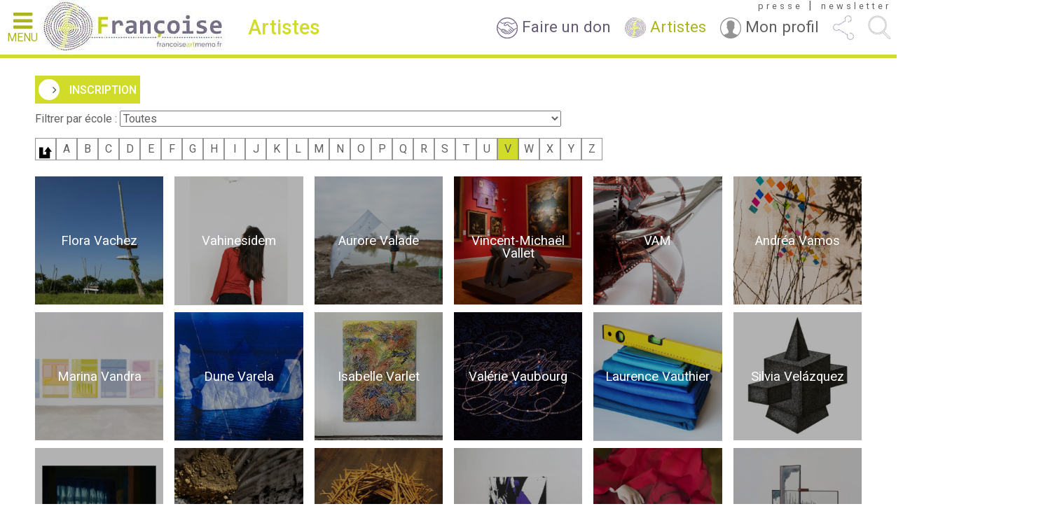

--- FILE ---
content_type: text/html; charset=UTF-8
request_url: https://francoiseartmemo.fr/artistes/?letter=v
body_size: 9162
content:
<!doctype html>
<!--[if lt IE 7]><html class="no-js ie ie6 lt-ie9 lt-ie8 lt-ie7" lang="fr-FR"> <![endif]-->
<!--[if IE 7]><html class="no-js ie ie7 lt-ie9 lt-ie8" lang="fr-FR"> <![endif]-->
<!--[if IE 8]><html class="no-js ie ie8 lt-ie9" lang="fr-FR"> <![endif]-->
<!--[if gt IE 8]><!--><html class="no-js" lang="fr-FR"> <!--<![endif]-->
<head>
	<!-- Global site tag (gtag.js) - Google Analytics -->
<script async src="https://www.googletagmanager.com/gtag/js?id=UA-150267420-1"></script>
<script>
  window.dataLayer = window.dataLayer || [];
  function gtag(){dataLayer.push(arguments);}
  gtag('js', new Date());

  gtag('config', 'UA-150267420-1');
</script>

<meta charset="UTF-8" />

  <title>
                Artistes - Francoiseartmemo
        </title>

<meta name="description" content="">
<meta http-equiv="Content-Type" content="text/html; charset=UTF-8" />
<meta http-equiv="X-UA-Compatible" content="IE=edge">
<meta name="viewport" content="width=device-width, initial-scale=1.0">
<link rel="pingback" href="https://francoiseartmemo.fr/xmlrpc.php" />

<title>Artistes - Francoiseartmemo</title>
<meta name='robots' content='max-image-preview:large' />

<!-- This site is optimized with the Yoast SEO plugin v11.7 - https://yoast.com/wordpress/plugins/seo/ -->
<meta name="description" content="L&#039;association Françoise met à votre disposition une galerie qui offre une visibilité supplémentaire aux artistes. Inscrivez-vous !"/>
<link rel="canonical" href="https://francoiseartmemo.fr/artistes/" />
<meta property="og:locale" content="fr_FR" />
<meta property="og:type" content="article" />
<meta property="og:title" content="Artistes - Francoiseartmemo" />
<meta property="og:description" content="L&#039;association Françoise met à votre disposition une galerie qui offre une visibilité supplémentaire aux artistes. Inscrivez-vous !" />
<meta property="og:url" content="https://francoiseartmemo.fr/artistes/" />
<meta property="og:site_name" content="Francoiseartmemo" />
<meta name="twitter:card" content="summary" />
<meta name="twitter:description" content="L&#039;association Françoise met à votre disposition une galerie qui offre une visibilité supplémentaire aux artistes. Inscrivez-vous !" />
<meta name="twitter:title" content="Artistes - Francoiseartmemo" />
<script type='application/ld+json' class='yoast-schema-graph yoast-schema-graph--main'>{"@context":"https://schema.org","@graph":[{"@type":"WebSite","@id":"https://francoiseartmemo.fr/#website","url":"https://francoiseartmemo.fr/","name":"Francoiseartmemo","potentialAction":{"@type":"SearchAction","target":"https://francoiseartmemo.fr/?s={search_term_string}","query-input":"required name=search_term_string"}},{"@type":"WebPage","@id":"https://francoiseartmemo.fr/artistes/#webpage","url":"https://francoiseartmemo.fr/artistes/","inLanguage":"fr-FR","name":"Artistes - Francoiseartmemo","isPartOf":{"@id":"https://francoiseartmemo.fr/#website"},"datePublished":"2016-05-03T12:23:50+02:00","dateModified":"2023-11-03T10:27:51+01:00","description":"L'association Fran\u00e7oise met \u00e0 votre disposition une galerie qui offre une visibilit\u00e9 suppl\u00e9mentaire aux artistes. Inscrivez-vous !"}]}</script>
<!-- / Yoast SEO plugin. -->

<link rel='dns-prefetch' href='//maxcdn.bootstrapcdn.com' />
<link rel='stylesheet' id='wp-block-library-css' href='https://francoiseartmemo.fr/wp-includes/css/dist/block-library/style.min.css?ver=6.2.8' type='text/css' media='all' />
<link rel='stylesheet' id='classic-theme-styles-css' href='https://francoiseartmemo.fr/wp-includes/css/classic-themes.min.css?ver=6.2.8' type='text/css' media='all' />
<style id='global-styles-inline-css' type='text/css'>
body{--wp--preset--color--black: #000000;--wp--preset--color--cyan-bluish-gray: #abb8c3;--wp--preset--color--white: #ffffff;--wp--preset--color--pale-pink: #f78da7;--wp--preset--color--vivid-red: #cf2e2e;--wp--preset--color--luminous-vivid-orange: #ff6900;--wp--preset--color--luminous-vivid-amber: #fcb900;--wp--preset--color--light-green-cyan: #7bdcb5;--wp--preset--color--vivid-green-cyan: #00d084;--wp--preset--color--pale-cyan-blue: #8ed1fc;--wp--preset--color--vivid-cyan-blue: #0693e3;--wp--preset--color--vivid-purple: #9b51e0;--wp--preset--gradient--vivid-cyan-blue-to-vivid-purple: linear-gradient(135deg,rgba(6,147,227,1) 0%,rgb(155,81,224) 100%);--wp--preset--gradient--light-green-cyan-to-vivid-green-cyan: linear-gradient(135deg,rgb(122,220,180) 0%,rgb(0,208,130) 100%);--wp--preset--gradient--luminous-vivid-amber-to-luminous-vivid-orange: linear-gradient(135deg,rgba(252,185,0,1) 0%,rgba(255,105,0,1) 100%);--wp--preset--gradient--luminous-vivid-orange-to-vivid-red: linear-gradient(135deg,rgba(255,105,0,1) 0%,rgb(207,46,46) 100%);--wp--preset--gradient--very-light-gray-to-cyan-bluish-gray: linear-gradient(135deg,rgb(238,238,238) 0%,rgb(169,184,195) 100%);--wp--preset--gradient--cool-to-warm-spectrum: linear-gradient(135deg,rgb(74,234,220) 0%,rgb(151,120,209) 20%,rgb(207,42,186) 40%,rgb(238,44,130) 60%,rgb(251,105,98) 80%,rgb(254,248,76) 100%);--wp--preset--gradient--blush-light-purple: linear-gradient(135deg,rgb(255,206,236) 0%,rgb(152,150,240) 100%);--wp--preset--gradient--blush-bordeaux: linear-gradient(135deg,rgb(254,205,165) 0%,rgb(254,45,45) 50%,rgb(107,0,62) 100%);--wp--preset--gradient--luminous-dusk: linear-gradient(135deg,rgb(255,203,112) 0%,rgb(199,81,192) 50%,rgb(65,88,208) 100%);--wp--preset--gradient--pale-ocean: linear-gradient(135deg,rgb(255,245,203) 0%,rgb(182,227,212) 50%,rgb(51,167,181) 100%);--wp--preset--gradient--electric-grass: linear-gradient(135deg,rgb(202,248,128) 0%,rgb(113,206,126) 100%);--wp--preset--gradient--midnight: linear-gradient(135deg,rgb(2,3,129) 0%,rgb(40,116,252) 100%);--wp--preset--duotone--dark-grayscale: url('#wp-duotone-dark-grayscale');--wp--preset--duotone--grayscale: url('#wp-duotone-grayscale');--wp--preset--duotone--purple-yellow: url('#wp-duotone-purple-yellow');--wp--preset--duotone--blue-red: url('#wp-duotone-blue-red');--wp--preset--duotone--midnight: url('#wp-duotone-midnight');--wp--preset--duotone--magenta-yellow: url('#wp-duotone-magenta-yellow');--wp--preset--duotone--purple-green: url('#wp-duotone-purple-green');--wp--preset--duotone--blue-orange: url('#wp-duotone-blue-orange');--wp--preset--font-size--small: 13px;--wp--preset--font-size--medium: 20px;--wp--preset--font-size--large: 36px;--wp--preset--font-size--x-large: 42px;--wp--preset--spacing--20: 0.44rem;--wp--preset--spacing--30: 0.67rem;--wp--preset--spacing--40: 1rem;--wp--preset--spacing--50: 1.5rem;--wp--preset--spacing--60: 2.25rem;--wp--preset--spacing--70: 3.38rem;--wp--preset--spacing--80: 5.06rem;--wp--preset--shadow--natural: 6px 6px 9px rgba(0, 0, 0, 0.2);--wp--preset--shadow--deep: 12px 12px 50px rgba(0, 0, 0, 0.4);--wp--preset--shadow--sharp: 6px 6px 0px rgba(0, 0, 0, 0.2);--wp--preset--shadow--outlined: 6px 6px 0px -3px rgba(255, 255, 255, 1), 6px 6px rgba(0, 0, 0, 1);--wp--preset--shadow--crisp: 6px 6px 0px rgba(0, 0, 0, 1);}:where(.is-layout-flex){gap: 0.5em;}body .is-layout-flow > .alignleft{float: left;margin-inline-start: 0;margin-inline-end: 2em;}body .is-layout-flow > .alignright{float: right;margin-inline-start: 2em;margin-inline-end: 0;}body .is-layout-flow > .aligncenter{margin-left: auto !important;margin-right: auto !important;}body .is-layout-constrained > .alignleft{float: left;margin-inline-start: 0;margin-inline-end: 2em;}body .is-layout-constrained > .alignright{float: right;margin-inline-start: 2em;margin-inline-end: 0;}body .is-layout-constrained > .aligncenter{margin-left: auto !important;margin-right: auto !important;}body .is-layout-constrained > :where(:not(.alignleft):not(.alignright):not(.alignfull)){max-width: var(--wp--style--global--content-size);margin-left: auto !important;margin-right: auto !important;}body .is-layout-constrained > .alignwide{max-width: var(--wp--style--global--wide-size);}body .is-layout-flex{display: flex;}body .is-layout-flex{flex-wrap: wrap;align-items: center;}body .is-layout-flex > *{margin: 0;}:where(.wp-block-columns.is-layout-flex){gap: 2em;}.has-black-color{color: var(--wp--preset--color--black) !important;}.has-cyan-bluish-gray-color{color: var(--wp--preset--color--cyan-bluish-gray) !important;}.has-white-color{color: var(--wp--preset--color--white) !important;}.has-pale-pink-color{color: var(--wp--preset--color--pale-pink) !important;}.has-vivid-red-color{color: var(--wp--preset--color--vivid-red) !important;}.has-luminous-vivid-orange-color{color: var(--wp--preset--color--luminous-vivid-orange) !important;}.has-luminous-vivid-amber-color{color: var(--wp--preset--color--luminous-vivid-amber) !important;}.has-light-green-cyan-color{color: var(--wp--preset--color--light-green-cyan) !important;}.has-vivid-green-cyan-color{color: var(--wp--preset--color--vivid-green-cyan) !important;}.has-pale-cyan-blue-color{color: var(--wp--preset--color--pale-cyan-blue) !important;}.has-vivid-cyan-blue-color{color: var(--wp--preset--color--vivid-cyan-blue) !important;}.has-vivid-purple-color{color: var(--wp--preset--color--vivid-purple) !important;}.has-black-background-color{background-color: var(--wp--preset--color--black) !important;}.has-cyan-bluish-gray-background-color{background-color: var(--wp--preset--color--cyan-bluish-gray) !important;}.has-white-background-color{background-color: var(--wp--preset--color--white) !important;}.has-pale-pink-background-color{background-color: var(--wp--preset--color--pale-pink) !important;}.has-vivid-red-background-color{background-color: var(--wp--preset--color--vivid-red) !important;}.has-luminous-vivid-orange-background-color{background-color: var(--wp--preset--color--luminous-vivid-orange) !important;}.has-luminous-vivid-amber-background-color{background-color: var(--wp--preset--color--luminous-vivid-amber) !important;}.has-light-green-cyan-background-color{background-color: var(--wp--preset--color--light-green-cyan) !important;}.has-vivid-green-cyan-background-color{background-color: var(--wp--preset--color--vivid-green-cyan) !important;}.has-pale-cyan-blue-background-color{background-color: var(--wp--preset--color--pale-cyan-blue) !important;}.has-vivid-cyan-blue-background-color{background-color: var(--wp--preset--color--vivid-cyan-blue) !important;}.has-vivid-purple-background-color{background-color: var(--wp--preset--color--vivid-purple) !important;}.has-black-border-color{border-color: var(--wp--preset--color--black) !important;}.has-cyan-bluish-gray-border-color{border-color: var(--wp--preset--color--cyan-bluish-gray) !important;}.has-white-border-color{border-color: var(--wp--preset--color--white) !important;}.has-pale-pink-border-color{border-color: var(--wp--preset--color--pale-pink) !important;}.has-vivid-red-border-color{border-color: var(--wp--preset--color--vivid-red) !important;}.has-luminous-vivid-orange-border-color{border-color: var(--wp--preset--color--luminous-vivid-orange) !important;}.has-luminous-vivid-amber-border-color{border-color: var(--wp--preset--color--luminous-vivid-amber) !important;}.has-light-green-cyan-border-color{border-color: var(--wp--preset--color--light-green-cyan) !important;}.has-vivid-green-cyan-border-color{border-color: var(--wp--preset--color--vivid-green-cyan) !important;}.has-pale-cyan-blue-border-color{border-color: var(--wp--preset--color--pale-cyan-blue) !important;}.has-vivid-cyan-blue-border-color{border-color: var(--wp--preset--color--vivid-cyan-blue) !important;}.has-vivid-purple-border-color{border-color: var(--wp--preset--color--vivid-purple) !important;}.has-vivid-cyan-blue-to-vivid-purple-gradient-background{background: var(--wp--preset--gradient--vivid-cyan-blue-to-vivid-purple) !important;}.has-light-green-cyan-to-vivid-green-cyan-gradient-background{background: var(--wp--preset--gradient--light-green-cyan-to-vivid-green-cyan) !important;}.has-luminous-vivid-amber-to-luminous-vivid-orange-gradient-background{background: var(--wp--preset--gradient--luminous-vivid-amber-to-luminous-vivid-orange) !important;}.has-luminous-vivid-orange-to-vivid-red-gradient-background{background: var(--wp--preset--gradient--luminous-vivid-orange-to-vivid-red) !important;}.has-very-light-gray-to-cyan-bluish-gray-gradient-background{background: var(--wp--preset--gradient--very-light-gray-to-cyan-bluish-gray) !important;}.has-cool-to-warm-spectrum-gradient-background{background: var(--wp--preset--gradient--cool-to-warm-spectrum) !important;}.has-blush-light-purple-gradient-background{background: var(--wp--preset--gradient--blush-light-purple) !important;}.has-blush-bordeaux-gradient-background{background: var(--wp--preset--gradient--blush-bordeaux) !important;}.has-luminous-dusk-gradient-background{background: var(--wp--preset--gradient--luminous-dusk) !important;}.has-pale-ocean-gradient-background{background: var(--wp--preset--gradient--pale-ocean) !important;}.has-electric-grass-gradient-background{background: var(--wp--preset--gradient--electric-grass) !important;}.has-midnight-gradient-background{background: var(--wp--preset--gradient--midnight) !important;}.has-small-font-size{font-size: var(--wp--preset--font-size--small) !important;}.has-medium-font-size{font-size: var(--wp--preset--font-size--medium) !important;}.has-large-font-size{font-size: var(--wp--preset--font-size--large) !important;}.has-x-large-font-size{font-size: var(--wp--preset--font-size--x-large) !important;}
.wp-block-navigation a:where(:not(.wp-element-button)){color: inherit;}
:where(.wp-block-columns.is-layout-flex){gap: 2em;}
.wp-block-pullquote{font-size: 1.5em;line-height: 1.6;}
</style>
<link rel='stylesheet' id='sb_instagram_styles-css' href='https://francoiseartmemo.fr/fam-content/plugins/instagram-feed/css/sb-instagram.min.css?ver=1.12.1' type='text/css' media='all' />
<link rel='stylesheet' id='sb-font-awesome-css' href='https://maxcdn.bootstrapcdn.com/font-awesome/4.7.0/css/font-awesome.min.css' type='text/css' media='all' />
<link rel='stylesheet' id='roboto-css' href='https://fonts.googleapis.com/css?family=Roboto%3A400%2C100%2C500%2C700&#038;ver=6.2.8' type='text/css' media='all' />
<link rel='stylesheet' id='prettyPhoto-style-css' href='https://francoiseartmemo.fr/fam-content/themes/francoise2017/bower_components/jquery-prettyPhoto/css/prettyPhoto.css?ver=6.2.8' type='text/css' media='all' />
<link rel='stylesheet' id='starter/main.css-css' href='https://francoiseartmemo.fr/fam-content/themes/francoise2017/dist/styles/main_2d534686.css?ver%5B0%5D=2.1' type='text/css' media='all' />
<link rel='stylesheet' id='starter/main-addon.css-css' href='https://francoiseartmemo.fr/fam-content/themes/francoise2017/dist/styles/main-addon.css?ver%5B0%5D=2.1' type='text/css' media='all' />
<script type='text/javascript' src='https://code.jquery.com/jquery-2.2.4.min.js?ver=2.2.4' id='jquery-js'></script>
<link rel="https://api.w.org/" href="https://francoiseartmemo.fr/wp-json/" /><link rel="alternate" type="application/json" href="https://francoiseartmemo.fr/wp-json/wp/v2/pages/522" /><meta name="generator" content="WordPress 6.2.8" />
<link rel='shortlink' href='https://francoiseartmemo.fr/?p=522' />
<link rel="alternate" type="application/json+oembed" href="https://francoiseartmemo.fr/wp-json/oembed/1.0/embed?url=https%3A%2F%2Ffrancoiseartmemo.fr%2Fartistes%2F" />
<link rel="alternate" type="text/xml+oembed" href="https://francoiseartmemo.fr/wp-json/oembed/1.0/embed?url=https%3A%2F%2Ffrancoiseartmemo.fr%2Fartistes%2F&#038;format=xml" />
<link rel="icon" href="https://francoiseartmemo.fr/fam-content/uploads/2025/02/cropped-asso-francoise-logo-photoroom-32x32.png" sizes="32x32" />
<link rel="icon" href="https://francoiseartmemo.fr/fam-content/uploads/2025/02/cropped-asso-francoise-logo-photoroom-192x192.png" sizes="192x192" />
<link rel="apple-touch-icon" href="https://francoiseartmemo.fr/fam-content/uploads/2025/02/cropped-asso-francoise-logo-photoroom-180x180.png" />
<meta name="msapplication-TileImage" content="https://francoiseartmemo.fr/fam-content/uploads/2025/02/cropped-asso-francoise-logo-photoroom-270x270.png" />
		<style type="text/css" id="wp-custom-css">
			nav.main-navigation ul li.galerie a{
	color:#D5C0EE;
}		</style>
		
		</head>

	<body class="page-template-default page page-id-522 artistes section-artists page-template-archive-artist">
		<div id="page" class="site">

			<header>
									<a class="menu-toggle" href="#"><i class="fa fa-bars" aria-hidden="true"></i>Menu</a>

<a class="logo" href="https://francoiseartmemo.fr/artistes/">
    <img src="https://francoiseartmemo.fr/fam-content/themes/francoise2017/dist/images/logo-francoise_234fc22e.jpg" alt="Françoise Artmemo" />
</a>

<h2 class="section-title">

            Artistes
    
</h2>

<ul class="top-menu">
    <li class="soutenir">
        <a href="/fam-content/themes/francoise2017/assets/FAIRE-UN-DON.pdf" target="_blank">
            <img src="https://francoiseartmemo.fr/fam-content/themes/francoise2017/dist/images/adherer_bd5a8918.png" alt="Soutenir" /> Faire un don
        </a>
    </li>
    <li class="artists">
        <a href="https://francoiseartmemo.fr/artistes/">
            <img src="https://francoiseartmemo.fr/fam-content/themes/francoise2017/dist/images/picto-artistes_de81024b.png" alt="Artistes" /> Artistes
        </a>
    </li>
    <li class="account">
                    <a href="https://francoiseartmemo.fr/mon-profil/">
                <img src="https://francoiseartmemo.fr/fam-content/themes/francoise2017/dist/images/user_c532ccb1.png" alt="User" />
                Mon profil
            </a>
            </li>
    <li class="social">
        <a href="#">
            <img src="https://francoiseartmemo.fr/fam-content/themes/francoise2017/dist/images/share_f054aa7e.png" alt="Réseaux sociaux" />
        </a>
        <ul>
                            <li><a href="https://www.facebook.com/francoiseartmemo/" target="_blank"><i class="fa fa-facebook" aria-hidden="true"></i></a></li>
                                        <li><a href="https://twitter.com/ArtFrancoise" target="_blank"><i class="fa fa-twitter" aria-hidden="true"></i></a></li>
                                        <li><a href="https://www.instagram.com/francoiseartmemo/" target="_blank"><i class="fa fa-instagram" aria-hidden="true"></i></a></li>
                        <li><a href="https://francoiseartmemo.fr/contact/"><i class="fa fa-envelope-o" aria-hidden="true"></i></a></li>
        </ul>
    </li>
    <li class="search">
        <a href="#">
            <img src="https://francoiseartmemo.fr/fam-content/themes/francoise2017/dist/images/search_890b1b09.png" alt="Rechercher" />
        </a>
        <form id="search-form" action="https://francoiseartmemo.fr" method="get">
    <input type="text" name="s" placeholder="Rechercher" value="">
    <button type="submit" form="search-form" value="Submit">
        <i class="fa fa-search" aria-hidden="true"></i>
    </button>
</form>
    </li>
    <li class="presse">
        <a href="https://francoiseartmemo.fr/espace-presse/">presse</a> |
    </li>
    <li class="newsletter">
        <a href="https://francoiseartmemo.fr/contact/">newsletter</a>
    </li>
</ul>

<nav id="site-navigation" class="main-navigation" role="navigation">
    <a href="#" class="close-button">Close Menu</a>

    <div class="menu-menu-principal-container">
        	<ul id="primary-menu" class="menu">
			<li class=" menu-item menu-item-type-post_type menu-item-object-page menu-item-4082">
			<a href="https://francoiseartmemo.fr/association-francoise/engagement/" >À propos</a>
					</li>
			<li class=" menu-item menu-item-type-post_type menu-item-object-page menu-item-3907">
			<a href="https://francoiseartmemo.fr/actualites/" >Actualités</a>
					</li>
			<li class="association menu-item menu-item-type-post_type menu-item-object-page current-menu-item page_item page-item-522 current_page_item menu-item-527">
			<a href="https://francoiseartmemo.fr/artistes/" >Artistes</a>
					</li>
			<li class=" menu-item menu-item-type-custom menu-item-object-custom menu-item-11828 menu-item-has-children">
			<a href="#" >Inclusion</a>
				<ul  class="sub-menu">
			<li class=" menu-item menu-item-type-taxonomy menu-item-object-category menu-item-11829">
			<a href="https://francoiseartmemo.fr/categorie/art-et-sante/" >Art et santé mentale</a>
					</li>
		</ul>
		</li>
			<li class="force menu-item menu-item-type-custom menu-item-object-custom menu-item-353 menu-item-has-children">
			<a href="#" >Résidences</a>
				<ul  class="sub-menu">
			<li class=" menu-item menu-item-type-custom menu-item-object-custom menu-item-11697 menu-item-has-children">
			<a href="" >Résidences internationales</a>
				<ul  class="sub-menu">
			<li class=" menu-item menu-item-type-custom menu-item-object-custom menu-item-11964">
			<a href="https://francoiseartmemo.fr/francoise-pour-loeuvre-contemporaine-x-cite-internationale-des-arts-de-paris/" >2026 – Françoise X Cité Internationale des Arts</a>
					</li>
			<li class=" menu-item menu-item-type-post_type menu-item-object-page menu-item-11755">
			<a href="https://francoiseartmemo.fr/residences-internationales-2024/" >2024 – Agatoak Ronny Kowspi/Robin Chiphowka Kowspi, Sol Miraglia, Robin Van Leijsen</a>
					</li>
			<li class=" menu-item menu-item-type-custom menu-item-object-custom menu-item-11756">
			<a href="https://francoiseartmemo.fr/hinda-weiss-residence-internationale-2023/" >2023 – Hinda Weiss</a>
					</li>
			<li class=" menu-item menu-item-type-post_type menu-item-object-page menu-item-11763">
			<a href="https://francoiseartmemo.fr/residences-internationales/" >Archives</a>
					</li>
		</ul>
		</li>
			<li class=" menu-item menu-item-type-custom menu-item-object-custom menu-item-11768 menu-item-has-children">
			<a href="" >Résidences thématiques</a>
				<ul  class="sub-menu">
			<li class=" menu-item menu-item-type-post_type menu-item-object-page menu-item-11774">
			<a href="https://francoiseartmemo.fr/2025-design-et-upcycling/" >2025 – Design et upcycling</a>
					</li>
			<li class=" menu-item menu-item-type-post_type menu-item-object-post menu-item-11770">
			<a href="https://francoiseartmemo.fr/residence-art-et-travail/" >2018 – Art et travail</a>
					</li>
		</ul>
		</li>
		</ul>
		</li>
			<li class="prix menu-item menu-item-type-custom menu-item-object-custom menu-item-349 menu-item-has-children">
			<a href="#" >Concours International</a>
				<ul  class="sub-menu">
			<li class=" menu-item menu-item-type-custom menu-item-object-custom menu-item-10673 menu-item-has-children">
			<a href="https://francoiseartmemo.fr/concours/2023-3/" >2023 - Photographie</a>
				<ul  class="sub-menu">
			<li class=" menu-item menu-item-type-custom menu-item-object-custom menu-item-10705">
			<a href="https://francoiseartmemo.fr/concours/2023-3/organisateur/" >Partenaire - ROYAL CANIN</a>
					</li>
			<li class=" menu-item menu-item-type-post_type menu-item-object-post menu-item-11696">
			<a href="https://francoiseartmemo.fr/royal-canin-photography-award-2023-les-laureats/" >Lauréat·es</a>
					</li>
		</ul>
		</li>
			<li class=" menu-item menu-item-type-custom menu-item-object-custom menu-item-11684 menu-item-has-children">
			<a href="https://francoiseartmemo.fr/concours/2018-2/deroule/" >2018 - Performance collective</a>
				<ul  class="sub-menu">
			<li class=" menu-item menu-item-type-post_type menu-item-object-contest menu-item-7126">
			<a href="https://francoiseartmemo.fr/concours/2018-2/partenaire-2/" >Partenaire - EKIMETRICS</a>
					</li>
			<li class=" menu-item menu-item-type-custom menu-item-object-custom menu-item-11683">
			<a href="https://francoiseartmemo.fr/concours/2018-2/laureate/" >Lauréate</a>
					</li>
		</ul>
		</li>
			<li class="prix menu-item menu-item-type-custom menu-item-object-custom menu-item-4162 menu-item-has-children">
			<a href="https://francoiseartmemo.fr/concours/annee-2017/2017-performance/" >2017 - Performance</a>
				<ul  class="sub-menu">
			<li class=" menu-item menu-item-type-post_type menu-item-object-contest menu-item-5535">
			<a href="https://francoiseartmemo.fr/concours/annee-2017/ekimetrics/" >Partenaire – EKIMETRICS</a>
					</li>
			<li class=" menu-item menu-item-type-post_type menu-item-object-contest menu-item-5540">
			<a href="https://francoiseartmemo.fr/concours/annee-2017/work-in-progress/" >Lauréat·e</a>
					</li>
		</ul>
		</li>
			<li class="prix menu-item menu-item-type-custom menu-item-object-custom menu-item-4072 menu-item-has-children">
			<a href="https://francoiseartmemo.fr/concours/annee-2016/2016-installation/" >2016 - Installation</a>
				<ul  class="sub-menu">
			<li class=" menu-item menu-item-type-post_type menu-item-object-contest menu-item-5527">
			<a href="https://francoiseartmemo.fr/concours/annee-2016/emerige/" >Partenaire - EMERIGE</a>
					</li>
			<li class=" menu-item menu-item-type-custom menu-item-object-custom menu-item-11586">
			<a href="https://francoiseartmemo.fr/concours/annee-2016/laureates/" >Lauréates</a>
					</li>
		</ul>
		</li>
		</ul>
		</li>
			<li class="appel menu-item menu-item-type-custom menu-item-object-custom menu-item-4085 menu-item-has-children">
			<a href="#" >Candidature</a>
				<ul  class="sub-menu">
			<li class=" menu-item menu-item-type-taxonomy menu-item-object-category menu-item-11816">
			<a href="https://francoiseartmemo.fr/categorie/plateforme/" >Plateforme</a>
					</li>
			<li class=" menu-item menu-item-type-taxonomy menu-item-object-category menu-item-11817">
			<a href="https://francoiseartmemo.fr/categorie/residence/" >Résidence</a>
					</li>
			<li class=" menu-item menu-item-type-custom menu-item-object-custom menu-item-11818 menu-item-has-children">
			<a href="#" >Pratique</a>
				<ul  class="sub-menu">
			<li class=" menu-item menu-item-type-taxonomy menu-item-object-category menu-item-11814">
			<a href="https://francoiseartmemo.fr/categorie/peinture/" >Peinture</a>
					</li>
			<li class=" menu-item menu-item-type-taxonomy menu-item-object-category menu-item-11815">
			<a href="https://francoiseartmemo.fr/categorie/photographie/" >Photographie</a>
					</li>
		</ul>
		</li>
		</ul>
		</li>
			<li class=" menu-item menu-item-type-custom menu-item-object-custom menu-item-11819 menu-item-has-children">
			<a href="#" >Évènements</a>
				<ul  class="sub-menu">
			<li class=" menu-item menu-item-type-custom menu-item-object-custom menu-item-11820 menu-item-has-children">
			<a href="#" >Salons</a>
				<ul  class="sub-menu">
			<li class=" menu-item menu-item-type-post_type menu-item-object-page menu-item-11821">
			<a href="https://francoiseartmemo.fr/unrepresented-by-a-ppr-oc-he/" >unRepresented by a ppr oc he</a>
					</li>
		</ul>
		</li>
			<li class=" menu-item menu-item-type-post_type menu-item-object-page menu-item-11822">
			<a href="https://francoiseartmemo.fr/visites-dateliers/" >Visites d’ateliers</a>
					</li>
			<li class=" menu-item menu-item-type-post_type menu-item-object-page menu-item-11826">
			<a href="https://francoiseartmemo.fr/expositions/" >Expositions</a>
					</li>
		</ul>
		</li>
			<li class=" menu-item menu-item-type-custom menu-item-object-custom menu-item-11556 menu-item-has-children">
			<a href="https://francoiseartmemo.fr/education/" >Éducation</a>
				<ul  class="sub-menu">
			<li class=" menu-item menu-item-type-post_type menu-item-object-page menu-item-11558">
			<a href="https://francoiseartmemo.fr/education/" >Nos actions</a>
					</li>
			<li class=" menu-item menu-item-type-post_type menu-item-object-page menu-item-11557">
			<a href="https://francoiseartmemo.fr/club-pour-lunesco/" >Club pour l’UNESCO</a>
					</li>
		</ul>
		</li>
			<li class=" menu-item menu-item-type-custom menu-item-object-custom menu-item-11516">
			<a href="https://galeriefrancoise.com/" target="_blank">Galerie</a>
					</li>
		</ul>
    </div>

    <ul class="top-menu">
        <li class="search">
            <form id="search-form" action="https://francoiseartmemo.fr" method="get">
    <input type="text" name="s" placeholder="Rechercher" value="">
    <button type="submit" form="search-form" value="Submit">
        <i class="fa fa-search" aria-hidden="true"></i>
    </button>
</form>
        </li>
        <li class="soutenir">
            <a href="">
                <img src="https://francoiseartmemo.fr/fam-content/themes/francoise2017/dist/images/adherer_bd5a8918.png" alt="Soutenir" /> Faire un don
            </a>
        </li>
        <li class="account">
                            <a href="https://francoiseartmemo.fr/mon-profil/">
                    <img src="https://francoiseartmemo.fr/fam-content/themes/francoise2017/dist/images/user_c532ccb1.png" alt="User" />
                    Mon profil
                </a>
                    </li>
        <li class="presse">
            <a href="https://francoiseartmemo.fr/espace-presse/">Presse</a>
        </li>
        <li class="newsletter">
            <a href="<https://francoiseartmemo.fr/contact/">Newsletter</a>
        </li>
        <li class="social">
            <ul>
                                    <li><a href="https://www.facebook.com/francoiseartmemo/" target="_blank"><i class="fa fa-facebook" aria-hidden="true"></i></a></li>
                                                    <li><a href="https://twitter.com/ArtFrancoise" target="_blank"><i class="fa fa-twitter" aria-hidden="true"></i></a></li>
                                                    <li><a href="https://www.instagram.com/francoiseartmemo/" target="_blank"><i class="fa fa-instagram" aria-hidden="true"></i></a></li>
                                <li><a href="https://francoiseartmemo.fr/contact/"><i class="fa fa-envelope-o" aria-hidden="true"></i></a></li>
            </ul>
        </li>
    </ul>

    <div class="mentions">
            © Association françoise 2026
            <a href="http://magina.fr" target="_blank">site créé par Magina</a>
            <a href="https://francoiseartmemo.fr/mentions-legales/">Mentions légales</a>
    </div>
</nav><!-- #site-navigation -->
							</header>

			<main id="content" role="main" class="site-main">
				
<div class="page-content">

    <div class="main-content stretch">

        <style></style>

        
        <section>
            <div id="page-template" class="page-template template-1">

    
</div>


                        <div class="register">
                <a class="signup-link left" href="https://francoiseartmemo.fr/inscription/">
                    Inscription
                </a>
            </div>
            

            <div class="school-filter">
                                <form id="school-filter" action="https://francoiseartmemo.fr/artistes/?letter=v" method="get">
                    Filtrer par école :
                    <select name="school" onchange="document.getElementById('school-filter').submit();">
                        <option value="">Toutes</option>
                                                <option value="Autre" >
                            Autre
                        </option>
                                                <option value="Ecole Boulle" >
                            Ecole Boulle
                        </option>
                                                <option value="Ecole d'Enseignement Supérieur d'Art de Bordeaux" >
                            Ecole d'Enseignement Supérieur d'Art de Bordeaux
                        </option>
                                                <option value="Ecole Européenne Supérieure d'Art de Bretagne - Site Brest -" >
                            Ecole Européenne Supérieure d'Art de Bretagne - Site Brest -
                        </option>
                                                <option value="Ecole européenne supérieure d'art de Bretagne - Site Lorient -" >
                            Ecole européenne supérieure d'art de Bretagne - Site Lorient -
                        </option>
                                                <option value="Ecole Européenne supérieure d'Art de Bretagne - Site Quimper -" >
                            Ecole Européenne supérieure d'Art de Bretagne - Site Quimper -
                        </option>
                                                <option value="Ecole Européenne Supérieure d'Art de Bretagne - Site Rennes -" >
                            Ecole Européenne Supérieure d'Art de Bretagne - Site Rennes -
                        </option>
                                                <option value="Ecole Européenne Supérieure de l'Image - Site Angoulême -" >
                            Ecole Européenne Supérieure de l'Image - Site Angoulême -
                        </option>
                                                <option value="Ecole Européenne Supérieure de l'Image - Site de Poitiers -" >
                            Ecole Européenne Supérieure de l'Image - Site de Poitiers -
                        </option>
                                                <option value="Ecole Média Art Fructidor - Chalon-sur-Saône" >
                            Ecole Média Art Fructidor - Chalon-sur-Saône
                        </option>
                                                <option value="Ecole Nationale supérieure d'Art de Bourges" >
                            Ecole Nationale supérieure d'Art de Bourges
                        </option>
                                                <option value="Ecole Nationale Supérieure d'Art de Dijon" >
                            Ecole Nationale Supérieure d'Art de Dijon
                        </option>
                                                <option value="Ecole nationale supérieure d'art de Limoges" >
                            Ecole nationale supérieure d'art de Limoges
                        </option>
                                                <option value="Ecole Nationale Supérieure d'Art de Nice - Villa Arson -" >
                            Ecole Nationale Supérieure d'Art de Nice - Villa Arson -
                        </option>
                                                <option value="Ecole Nationale Supérieure d'Art et de Design de Nancy" >
                            Ecole Nationale Supérieure d'Art et de Design de Nancy
                        </option>
                                                <option value="Ecole Nationale Supérieure d'Arts de Paris-Cergy - Cergy -" >
                            Ecole Nationale Supérieure d'Arts de Paris-Cergy - Cergy -
                        </option>
                                                <option value="Ecole Nationale Supérieure de la Photographie - Arles -" >
                            Ecole Nationale Supérieure de la Photographie - Arles -
                        </option>
                                                <option value="Ecole Nationale Supérieure des Arts Décoratifs - Paris -" >
                            Ecole Nationale Supérieure des Arts Décoratifs - Paris -
                        </option>
                                                <option value="Ecole Nationale Supérieure des Beaux-Arts - Paris -" >
                            Ecole Nationale Supérieure des Beaux-Arts - Paris -
                        </option>
                                                <option value="Ecole nationale supérieure des beaux-arts de Lyon" >
                            Ecole nationale supérieure des beaux-arts de Lyon
                        </option>
                                                <option value="Ecole Supérieure d'Art d'Aix-en-Provence" >
                            Ecole Supérieure d'Art d'Aix-en-Provence
                        </option>
                                                <option value="Ecole Supérieure d'Art d'Avignon" >
                            Ecole Supérieure d'Art d'Avignon
                        </option>
                                                <option value="Ecole Supérieure d'Art de Clermont Métropole" >
                            Ecole Supérieure d'Art de Clermont Métropole
                        </option>
                                                <option value="Ecole Supérieure d'Art de l'Agglomération d'Annecy" >
                            Ecole Supérieure d'Art de l'Agglomération d'Annecy
                        </option>
                                                <option value="Ecole supérieure d'art de La Réunion - Site Le Port -" >
                            Ecole supérieure d'art de La Réunion - Site Le Port -
                        </option>
                                                <option value="Ecole Supérieure d'Art de Lorraine - Site Epinal -" >
                            Ecole Supérieure d'Art de Lorraine - Site Epinal -
                        </option>
                                                <option value="Ecole supérieure d'art de Lorraine - Site Metz -" >
                            Ecole supérieure d'art de Lorraine - Site Metz -
                        </option>
                                                <option value="Ecole Supérieure d'Art des Pyrénées - Pau/Tarbes - Site Pau -" >
                            Ecole Supérieure d'Art des Pyrénées - Pau/Tarbes - Site Pau -
                        </option>
                                                <option value="Ecole Supérieure d'Art des Rocailles - Biarritz -" >
                            Ecole Supérieure d'Art des Rocailles - Biarritz -
                        </option>
                                                <option value="Ecole Supérieure d'Art du Nord-Pas-de-Calais/Dunkerque/Tourcoing - Site Dunkerque -" >
                            Ecole Supérieure d'Art du Nord-Pas-de-Calais/Dunkerque/Tourcoing - Site Dunkerque -
                        </option>
                                                <option value="Ecole supérieure d'art et de design de Marseille-Méditerranée" >
                            Ecole supérieure d'art et de design de Marseille-Méditerranée
                        </option>
                                                <option value="Ecole Supérieure d'Art et de Design de Valenciennes" >
                            Ecole Supérieure d'Art et de Design de Valenciennes
                        </option>
                                                <option value="Ecole Supérieure d'Art et de Design Le Havre/Rouen - Site Rouen -" >
                            Ecole Supérieure d'Art et de Design Le Havre/Rouen - Site Rouen -
                        </option>
                                                <option value="Ecole Supérieure d'Art et de Design Toulon Provence Méditerranée" >
                            Ecole Supérieure d'Art et de Design Toulon Provence Méditerranée
                        </option>
                                                <option value="Ecole Supérieure d'Art et Design - Grenoble/Valence - Site ESAD Valence -" >
                            Ecole Supérieure d'Art et Design - Grenoble/Valence - Site ESAD Valence -
                        </option>
                                                <option value="Ecole Supérieure d'Art et Design de Saint-Etienne" >
                            Ecole Supérieure d'Art et Design de Saint-Etienne
                        </option>
                                                <option value="Ecole Supérieure d'Arts des Pyrénées - Pau/Tarbes - Site Tarbes -" >
                            Ecole Supérieure d'Arts des Pyrénées - Pau/Tarbes - Site Tarbes -
                        </option>
                                                <option value="Ecole Supérieure d'Arts et Médias de Caen/Cherbourg - Site Caen -" >
                            Ecole Supérieure d'Arts et Médias de Caen/Cherbourg - Site Caen -
                        </option>
                                                <option value="Ecole Supérieure des Beaux-Arts - Tours/Angers/Le Mans - Site Angers -" >
                            Ecole Supérieure des Beaux-Arts - Tours/Angers/Le Mans - Site Angers -
                        </option>
                                                <option value="Ecole Supérieure des Beaux-Arts - Tours/Angers/Le Mans - Site Tours" >
                            Ecole Supérieure des Beaux-Arts - Tours/Angers/Le Mans - Site Tours
                        </option>
                                                <option value="Ecole Supérieure des Beaux-Arts de Montpellier Méditerranée Métropole" >
                            Ecole Supérieure des Beaux-Arts de Montpellier Méditerranée Métropole
                        </option>
                                                <option value="Ecole Supérieure des Beaux-Arts de Nantes Métropole" >
                            Ecole Supérieure des Beaux-Arts de Nantes Métropole
                        </option>
                                                <option value="Ecole Supérieure des Beaux-Arts de Nimes" >
                            Ecole Supérieure des Beaux-Arts de Nimes
                        </option>
                                                <option value="Ecole supérieure des beaux-arts Tours/Angers/Le Mans - Site Le Mans -" >
                            Ecole supérieure des beaux-arts Tours/Angers/Le Mans - Site Le Mans -
                        </option>
                                                <option value="ENSCI - Les Ateliers - Paris" >
                            ENSCI - Les Ateliers - Paris
                        </option>
                                                <option value="Haute Ecole d'Art de Perpignan" >
                            Haute Ecole d'Art de Perpignan
                        </option>
                                                <option value="Haute école des Arts du Rhin - Site Mulhouse -" >
                            Haute école des Arts du Rhin - Site Mulhouse -
                        </option>
                                                <option value="Haute Ecole des Arts du Rhin - Site Strasbourg -" >
                            Haute Ecole des Arts du Rhin - Site Strasbourg -
                        </option>
                                                <option value="Institut Supérieur des Arts de Toulouse" >
                            Institut Supérieur des Arts de Toulouse
                        </option>
                                                <option value="Institut Supérieur des Beaux-Arts de Besançon/Franche-Comté" >
                            Institut Supérieur des Beaux-Arts de Besançon/Franche-Comté
                        </option>
                                                <option value="Le Fresnoy - Studio Nationale des Arts Contemporains - Tourcoing -" >
                            Le Fresnoy - Studio Nationale des Arts Contemporains - Tourcoing -
                        </option>
                                                <option value="Pavillon Bosio - Ecole supérieure d'arts plastiques de la ville de Monaco" >
                            Pavillon Bosio - Ecole supérieure d'arts plastiques de la ville de Monaco
                        </option>
                                            </select>
                </form>
                            </div>

            <div class="alphanumeric-filter">
                                <ul>
                    <li>
                        <a href="https://francoiseartmemo.fr/artistes/">
                            <img src="https://francoiseartmemo.fr/fam-content/themes/francoise2017/dist/images/reset_1ead34a8.svg" alt="Reset" />
                        </a>
                    </li>
                                        <li>
                        <a href="https://francoiseartmemo.fr/artistes/?letter=a" class="">
                            a
                        </a>
                    </li>
                                        <li>
                        <a href="https://francoiseartmemo.fr/artistes/?letter=b" class="">
                            b
                        </a>
                    </li>
                                        <li>
                        <a href="https://francoiseartmemo.fr/artistes/?letter=c" class="">
                            c
                        </a>
                    </li>
                                        <li>
                        <a href="https://francoiseartmemo.fr/artistes/?letter=d" class="">
                            d
                        </a>
                    </li>
                                        <li>
                        <a href="https://francoiseartmemo.fr/artistes/?letter=e" class="">
                            e
                        </a>
                    </li>
                                        <li>
                        <a href="https://francoiseartmemo.fr/artistes/?letter=f" class="">
                            f
                        </a>
                    </li>
                                        <li>
                        <a href="https://francoiseartmemo.fr/artistes/?letter=g" class="">
                            g
                        </a>
                    </li>
                                        <li>
                        <a href="https://francoiseartmemo.fr/artistes/?letter=h" class="">
                            h
                        </a>
                    </li>
                                        <li>
                        <a href="https://francoiseartmemo.fr/artistes/?letter=i" class="">
                            i
                        </a>
                    </li>
                                        <li>
                        <a href="https://francoiseartmemo.fr/artistes/?letter=j" class="">
                            j
                        </a>
                    </li>
                                        <li>
                        <a href="https://francoiseartmemo.fr/artistes/?letter=k" class="">
                            k
                        </a>
                    </li>
                                        <li>
                        <a href="https://francoiseartmemo.fr/artistes/?letter=l" class="">
                            l
                        </a>
                    </li>
                                        <li>
                        <a href="https://francoiseartmemo.fr/artistes/?letter=m" class="">
                            m
                        </a>
                    </li>
                                        <li>
                        <a href="https://francoiseartmemo.fr/artistes/?letter=n" class="">
                            n
                        </a>
                    </li>
                                        <li>
                        <a href="https://francoiseartmemo.fr/artistes/?letter=o" class="">
                            o
                        </a>
                    </li>
                                        <li>
                        <a href="https://francoiseartmemo.fr/artistes/?letter=p" class="">
                            p
                        </a>
                    </li>
                                        <li>
                        <a href="https://francoiseartmemo.fr/artistes/?letter=q" class="">
                            q
                        </a>
                    </li>
                                        <li>
                        <a href="https://francoiseartmemo.fr/artistes/?letter=r" class="">
                            r
                        </a>
                    </li>
                                        <li>
                        <a href="https://francoiseartmemo.fr/artistes/?letter=s" class="">
                            s
                        </a>
                    </li>
                                        <li>
                        <a href="https://francoiseartmemo.fr/artistes/?letter=t" class="">
                            t
                        </a>
                    </li>
                                        <li>
                        <a href="https://francoiseartmemo.fr/artistes/?letter=u" class="">
                            u
                        </a>
                    </li>
                                        <li>
                        <a href="https://francoiseartmemo.fr/artistes/?letter=v" class="active">
                            v
                        </a>
                    </li>
                                        <li>
                        <a href="https://francoiseartmemo.fr/artistes/?letter=w" class="">
                            w
                        </a>
                    </li>
                                        <li>
                        <a href="https://francoiseartmemo.fr/artistes/?letter=x" class="">
                            x
                        </a>
                    </li>
                                        <li>
                        <a href="https://francoiseartmemo.fr/artistes/?letter=y" class="">
                            y
                        </a>
                    </li>
                                        <li>
                        <a href="https://francoiseartmemo.fr/artistes/?letter=z" class="">
                            z
                        </a>
                    </li>
                                    </ul>
            </div>

            <ul class="artists-list">

                                    <li class="artist">

                    <img src="https://francoiseartmemo.fr/fam-content/uploads/2017/02/0k7a3120-250x250.jpg" alt="Flora Vachez" />
        

        <a href="https://francoiseartmemo.fr/artiste/flora-vachez/">
            <h3>Flora Vachez</h3>
                    </a>
    </li>
                                    <li class="artist">

                    <img src="https://francoiseartmemo.fr/fam-content/uploads/2017/05/al-1a-250x250.jpg" alt="Emilie Van Nguyen" />
        

        <a href="https://francoiseartmemo.fr/artiste/emilie-van-guyen/">
            <h3>Vahinesidem</h3>
                    </a>
    </li>
                                    <li class="artist">

                    <img src="https://francoiseartmemo.fr/fam-content/uploads/2021/06/aurore-valade-lenvol--250x250.png" alt="Aurore Valade" />
        

        <a href="https://francoiseartmemo.fr/artiste/aurore-valade/">
            <h3>Aurore Valade</h3>
                    </a>
    </li>
                                    <li class="artist">

                    <img src="https://francoiseartmemo.fr/fam-content/uploads/2019/09/p1020133-250x250.jpg" alt="Vincent-Mickaël Vallet" />
        

        <a href="https://francoiseartmemo.fr/artiste/6936/">
            <h3>Vincent-Michaël Vallet</h3>
                    </a>
    </li>
                                    <li class="artist">

                    <img src="https://francoiseartmemo.fr/fam-content/uploads/2022/01/vam-uvre-detail-250x250.jpg" alt="VAM" />
        

        <a href="https://francoiseartmemo.fr/artiste/vam-vam/">
            <h3>VAM</h3>
                    </a>
    </li>
                                    <li class="artist">

                    <img src="https://francoiseartmemo.fr/fam-content/uploads/2020/07/chap1n3-250x250.jpg" alt="Andréa Vamos" />
        

        <a href="https://francoiseartmemo.fr/artiste/andrea-vamos/">
            <h3>Andréa Vamos</h3>
                    </a>
    </li>
                                    <li class="artist">

                    <img src="https://francoiseartmemo.fr/fam-content/uploads/2023/02/marina-vandra-frac-2-250x250.jpg" alt="" />
        

        <a href="https://francoiseartmemo.fr/artiste/10201/">
            <h3>Marina Vandra</h3>
                    </a>
    </li>
                                    <li class="artist">

                    <img src="https://francoiseartmemo.fr/fam-content/uploads/2020/12/dune-varela-iceberg-b-37-250x250.jpg" alt="Dune Varela" />
        

        <a href="https://francoiseartmemo.fr/artiste/dune-varela/">
            <h3>Dune Varela</h3>
                    </a>
    </li>
                                    <li class="artist">

                    <img src="https://francoiseartmemo.fr/fam-content/uploads/2021/05/estran_250.jpg" alt="Isabelle Varlet" />
        

        <a href="https://francoiseartmemo.fr/artiste/isabelle-varlet/">
            <h3>Isabelle Varlet</h3>
                    </a>
    </li>
                                    <li class="artist">

                    <img src="https://francoiseartmemo.fr/fam-content/uploads/2017/02/happy-2017-250x250.jpg" alt="Valérie Vaubourg" />
        

        <a href="https://francoiseartmemo.fr/artiste/valerie-vaubourg/">
            <h3>Valérie Vaubourg</h3>
                    </a>
    </li>
                                    <li class="artist">

                    <img src="https://francoiseartmemo.fr/fam-content/uploads/2019/02/niveaux-de-bleu-1-250x250.jpg" alt="Laurence Vauthier" />
        

        <a href="https://francoiseartmemo.fr/artiste/laurence-vauthier/">
            <h3>Laurence Vauthier</h3>
                    </a>
    </li>
                                    <li class="artist">

                    <img src="https://francoiseartmemo.fr/fam-content/uploads/2020/02/silvia-velzquez_polymorphisme_2020-1-250x250.jpg" alt="Silvia Velazquez" />
        

        <a href="https://francoiseartmemo.fr/artiste/silvia-velazquez/">
            <h3>Silvia Velázquez</h3>
                    </a>
    </li>
                                    <li class="artist">

                    <img src="https://francoiseartmemo.fr/fam-content/uploads/2025/09/img_6110-250x250.jpeg" alt="" />
        

        <a href="https://francoiseartmemo.fr/artiste/11483/">
            <h3>Mathilde Verdin</h3>
                    </a>
    </li>
                                    <li class="artist">

                    <img src="https://francoiseartmemo.fr/fam-content/uploads/2019/12/voyage-en-pigments-250x250.jpg" alt="Michel Verna" />
        

        <a href="https://francoiseartmemo.fr/artiste/michel-verna/">
            <h3>Michel Verna</h3>
                    </a>
    </li>
                                    <li class="artist">

                    <img src="https://francoiseartmemo.fr/fam-content/uploads/2016/09/jouer-petit-jeu-8-ckvm-image-corr-repr-600-250x250.jpg" alt="Corine Kleck et Véronique Moser" />
        

        <a href="https://francoiseartmemo.fr/artiste/corine-kleck-veronique-moser/">
            <h3>Corine Kleck - Véronique Moser</h3>
                    </a>
    </li>
                                    <li class="artist">

                    <img src="https://francoiseartmemo.fr/fam-content/uploads/2021/04/vignette-250x250.jpg" alt="Charlie Verot" />
        

        <a href="https://francoiseartmemo.fr/artiste/charlie-verot/">
            <h3>Charlie Verot</h3>
                    </a>
    </li>
                                    <li class="artist">

                    <img src="https://francoiseartmemo.fr/fam-content/uploads/2017/07/mort-marie-pict-new-250x250.jpg" alt="Claudia Vialaret" />
        

        <a href="https://francoiseartmemo.fr/artiste/claudia-vialaret/">
            <h3>Claudia Vialaret</h3>
                    </a>
    </li>
                                    <li class="artist">

                    <img src="https://francoiseartmemo.fr/fam-content/uploads/2017/05/victor-vialles-easygift2015-copie-250x250.jpg" alt="Victor Vialles" />
        

        <a href="https://francoiseartmemo.fr/artiste/victor-vialles/">
            <h3>Victor Vialles</h3>
                    </a>
    </li>
                                    <li class="artist">

                    <img src="https://francoiseartmemo.fr/fam-content/uploads/2021/03/image-reprsentative-de-mon-travail-250x250.jpg" alt="Anne Sophie Viallon" />
        

        <a href="https://francoiseartmemo.fr/artiste/anne-sophie-viallon/">
            <h3>Anne Sophie Viallon</h3>
                    </a>
    </li>
                                    <li class="artist">

                    <img src="https://francoiseartmemo.fr/fam-content/uploads/2016/05/Limage-de...-250x250.jpg" alt="Jérôme De Vienne" />
        

        <a href="https://francoiseartmemo.fr/artiste/de-vienne-jerome/">
            <h3>Jérôme de Vienne</h3>
                    </a>
    </li>
                                    <li class="artist">

                    <img src="https://francoiseartmemo.fr/fam-content/uploads/2017/10/vhicule-en-mouvement-250x250.jpg" alt="Thomas Vinck" />
        

        <a href="https://francoiseartmemo.fr/artiste/thomas-vinck/">
            <h3>Thomas Vinck</h3>
                    </a>
    </li>
                                    <li class="artist">

                    <img src="https://francoiseartmemo.fr/fam-content/uploads/2021/06/capture-decran-2021-05-28-a-10-31-50-250x250.png" alt="Charlotte Vitaioli" />
        

        <a href="https://francoiseartmemo.fr/artiste/charlotte-vitaioli/">
            <h3>Charlotte Vitaioli</h3>
                    </a>
    </li>
                
            </ul>

            
    </section>

</div>

</div>

			</main>

							<footer id="footer" class="site-footer">
					<div class="sites">

    
            <a href="https://francoiseartmemo.fr/categorie/appel-a-projets/" class="appel">Appels à<br>projets</a>
    
            <a href="https://francoiseartmemo.fr/categorie/concours/" class="prix">Concours<br>International</a>
    
            <a href="https://francoiseartmemo.fr/categorie/force-territoriale/" class="force">Force<br>territoriale</a>
    
            <a href="https://francoiseartmemo.fr/actualites/" class="association"></a>
    
</div>

<div class="notice">Création et diffusion de l’œuvre contemporaine en société en France et à l’international</div>

				</footer>
			
		</div>

		<!-- Instagram Feed JS -->
<script type="text/javascript">
var sbiajaxurl = "https://francoiseartmemo.fr/wp-admin/admin-ajax.php";
</script>
<script type='text/javascript' id='sb_instagram_scripts-js-extra'>
/* <![CDATA[ */
var sb_instagram_js_options = {"sb_instagram_at":"","font_method":"svg"};
/* ]]> */
</script>
<script type='text/javascript' src='https://francoiseartmemo.fr/fam-content/plugins/instagram-feed/js/sb-instagram.min.js?ver=1.12.1' id='sb_instagram_scripts-js'></script>
<script type='text/javascript' src='//cdn.jsdelivr.net/jquery.slick/1.6.0/slick.min.js?ver=20170313' id='slick-js'></script>
<script type='text/javascript' id='starter/main.js-js-extra'>
/* <![CDATA[ */
var francoise = {"ajaxurl":"https:\/\/francoiseartmemo.fr\/wp-admin\/admin-ajax.php"};
/* ]]> */
</script>
<script type='text/javascript' src='https://francoiseartmemo.fr/fam-content/themes/francoise2017/dist/scripts/main_2d534686.js?ver%5B0%5D=2.1' id='starter/main.js-js'></script>
<script type='text/javascript' src='https://francoiseartmemo.fr/fam-content/themes/francoise2017/dist/scripts/main-addon.js?ver%5B0%5D=2.1' id='starter/main-addon.js-js'></script>

	</body>
</html>


--- FILE ---
content_type: text/css
request_url: https://francoiseartmemo.fr/fam-content/themes/francoise2017/dist/styles/main_2d534686.css?ver%5B0%5D=2.1
body_size: 22004
content:
html{font-family:sans-serif;line-height:1.15;-ms-text-size-adjust:100%;-webkit-text-size-adjust:100%}body{margin:0}article,aside,footer,header,nav,section{display:block}h1{font-size:2em;margin:.67em 0}figcaption,figure,main{display:block}figure{margin:1em 40px}hr{box-sizing:content-box;height:0;overflow:visible}pre{font-family:monospace,monospace;font-size:1em}a{background-color:transparent;-webkit-text-decoration-skip:objects}a:active,a:hover{outline-width:0}abbr[title]{border-bottom:none;text-decoration:underline;text-decoration:underline dotted}b,strong{font-weight:inherit;font-weight:bolder}code,kbd,samp{font-family:monospace,monospace;font-size:1em}dfn{font-style:italic}mark{background-color:#ff0;color:#000}small{font-size:80%}sub,sup{font-size:75%;line-height:0;position:relative;vertical-align:baseline}sub{bottom:-.25em}sup{top:-.5em}audio,video{display:inline-block}audio:not([controls]){display:none;height:0}img{border-style:none}svg:not(:root){overflow:hidden}button,input,optgroup,select,textarea{font-family:sans-serif;font-size:100%;line-height:1.15;margin:0}button,input{overflow:visible}button,select{text-transform:none}[type=reset],[type=submit],button,html [type=button]{-webkit-appearance:button}[type=button]::-moz-focus-inner,[type=reset]::-moz-focus-inner,[type=submit]::-moz-focus-inner,button::-moz-focus-inner{border-style:none;padding:0}[type=button]:-moz-focusring,[type=reset]:-moz-focusring,[type=submit]:-moz-focusring,button:-moz-focusring{outline:1px dotted ButtonText}fieldset{border:1px solid silver;margin:0 2px;padding:.35em .625em .75em}legend{box-sizing:border-box;color:inherit;display:table;max-width:100%;white-space:normal}progress{display:inline-block;vertical-align:baseline}textarea{overflow:auto}[type=checkbox],[type=radio]{box-sizing:border-box;padding:0}[type=number]::-webkit-inner-spin-button,[type=number]::-webkit-outer-spin-button{height:auto}[type=search]{-webkit-appearance:textfield;outline-offset:-2px}[type=search]::-webkit-search-cancel-button,[type=search]::-webkit-search-decoration{-webkit-appearance:none}::-webkit-file-upload-button{-webkit-appearance:button;font:inherit}details,menu{display:block}summary{display:list-item}canvas{display:inline-block}[hidden],template{display:none}@font-face{font-family:FontAwesome;src:url(../vendor/fontawesome-webfont_674f50d2.eot);src:url(../vendor/fontawesome-webfont_674f50d2.eot?#iefix&v=4.7.0) format("embedded-opentype"),url(../vendor/fontawesome-webfont_af7ae505.woff2) format("woff2"),url(../vendor/fontawesome-webfont_fee66e71.woff) format("woff"),url(../vendor/fontawesome-webfont_b06871f2.ttf) format("truetype"),url(../vendor/fontawesome-webfont_912ec66d.svg#fontawesomeregular) format("svg");font-weight:400;font-style:normal}.fa{display:inline-block;font:normal normal normal 14px/1 FontAwesome;font-size:inherit;text-rendering:auto;-webkit-font-smoothing:antialiased;-moz-osx-font-smoothing:grayscale}.fa-lg{font-size:1.33333em;line-height:.75em;vertical-align:-15%}.fa-2x{font-size:2em}.fa-3x{font-size:3em}.fa-4x{font-size:4em}.fa-5x{font-size:5em}.fa-fw{width:1.28571em;text-align:center}.fa-ul{padding-left:0;margin-left:2.14286em;list-style-type:none}.fa-ul>li{position:relative}.fa-li{position:absolute;left:-2.14286em;width:2.14286em;top:.14286em;text-align:center}.fa-li.fa-lg{left:-1.85714em}.fa-border{padding:.2em .25em .15em;border:.08em solid #eee;border-radius:.1em}.fa-pull-left{float:left}.fa-pull-right{float:right}.fa.fa-pull-left{margin-right:.3em}.fa.fa-pull-right{margin-left:.3em}.pull-right{float:right}.pull-left{float:left}.fa.pull-left{margin-right:.3em}.fa.pull-right{margin-left:.3em}.fa-spin{-webkit-animation:a 2s infinite linear;-o-animation:a 2s infinite linear;animation:a 2s infinite linear}.fa-pulse{-webkit-animation:a 1s infinite steps(8);-o-animation:a 1s infinite steps(8);animation:a 1s infinite steps(8)}@-webkit-keyframes a{0%{-webkit-transform:rotate(0deg);transform:rotate(0deg)}to{-webkit-transform:rotate(359deg);transform:rotate(359deg)}}@-o-keyframes a{0%{-webkit-transform:rotate(0deg);-o-transform:rotate(0deg);transform:rotate(0deg)}to{-webkit-transform:rotate(359deg);-o-transform:rotate(359deg);transform:rotate(359deg)}}@keyframes a{0%{-webkit-transform:rotate(0deg);-o-transform:rotate(0deg);transform:rotate(0deg)}to{-webkit-transform:rotate(359deg);-o-transform:rotate(359deg);transform:rotate(359deg)}}.fa-rotate-90{-ms-filter:"progid:DXImageTransform.Microsoft.BasicImage(rotation=1)";-webkit-transform:rotate(90deg);-o-transform:rotate(90deg);transform:rotate(90deg)}.fa-rotate-180{-ms-filter:"progid:DXImageTransform.Microsoft.BasicImage(rotation=2)";-webkit-transform:rotate(180deg);-o-transform:rotate(180deg);transform:rotate(180deg)}.fa-rotate-270{-ms-filter:"progid:DXImageTransform.Microsoft.BasicImage(rotation=3)";-webkit-transform:rotate(270deg);-o-transform:rotate(270deg);transform:rotate(270deg)}.fa-flip-horizontal{-ms-filter:"progid:DXImageTransform.Microsoft.BasicImage(rotation=0, mirror=1)";-webkit-transform:scaleX(-1);-o-transform:scaleX(-1);transform:scaleX(-1)}.fa-flip-vertical{-ms-filter:"progid:DXImageTransform.Microsoft.BasicImage(rotation=2, mirror=1)";-webkit-transform:scaleY(-1);-o-transform:scaleY(-1);transform:scaleY(-1)}:root .fa-flip-horizontal,:root .fa-flip-vertical,:root .fa-rotate-90,:root .fa-rotate-180,:root .fa-rotate-270{filter:none}.fa-stack{position:relative;display:inline-block;width:2em;height:2em;line-height:2em;vertical-align:middle}.fa-stack-1x,.fa-stack-2x{position:absolute;left:0;width:100%;text-align:center}.fa-stack-1x{line-height:inherit}.fa-stack-2x{font-size:2em}.fa-inverse{color:#fff}.fa-glass:before{content:"\F000"}.fa-music:before{content:"\F001"}.fa-search:before{content:"\F002"}.fa-envelope-o:before{content:"\F003"}.fa-heart:before{content:"\F004"}.fa-star:before{content:"\F005"}.fa-star-o:before{content:"\F006"}.fa-user:before{content:"\F007"}.fa-film:before{content:"\F008"}.fa-th-large:before{content:"\F009"}.fa-th:before{content:"\F00A"}.fa-th-list:before{content:"\F00B"}.fa-check:before{content:"\F00C"}.fa-close:before,.fa-remove:before,.fa-times:before{content:"\F00D"}.fa-search-plus:before{content:"\F00E"}.fa-search-minus:before{content:"\F010"}.fa-power-off:before{content:"\F011"}.fa-signal:before{content:"\F012"}.fa-cog:before,.fa-gear:before{content:"\F013"}.fa-trash-o:before{content:"\F014"}.fa-home:before{content:"\F015"}.fa-file-o:before{content:"\F016"}.fa-clock-o:before{content:"\F017"}.fa-road:before{content:"\F018"}.fa-download:before{content:"\F019"}.fa-arrow-circle-o-down:before{content:"\F01A"}.fa-arrow-circle-o-up:before{content:"\F01B"}.fa-inbox:before{content:"\F01C"}.fa-play-circle-o:before{content:"\F01D"}.fa-repeat:before,.fa-rotate-right:before{content:"\F01E"}.fa-refresh:before{content:"\F021"}.fa-list-alt:before{content:"\F022"}.fa-lock:before{content:"\F023"}.fa-flag:before{content:"\F024"}.fa-headphones:before{content:"\F025"}.fa-volume-off:before{content:"\F026"}.fa-volume-down:before{content:"\F027"}.fa-volume-up:before{content:"\F028"}.fa-qrcode:before{content:"\F029"}.fa-barcode:before{content:"\F02A"}.fa-tag:before{content:"\F02B"}.fa-tags:before{content:"\F02C"}.fa-book:before{content:"\F02D"}.fa-bookmark:before{content:"\F02E"}.fa-print:before{content:"\F02F"}.fa-camera:before{content:"\F030"}.fa-font:before{content:"\F031"}.fa-bold:before{content:"\F032"}.fa-italic:before{content:"\F033"}.fa-text-height:before{content:"\F034"}.fa-text-width:before{content:"\F035"}.fa-align-left:before{content:"\F036"}.fa-align-center:before{content:"\F037"}.fa-align-right:before{content:"\F038"}.fa-align-justify:before{content:"\F039"}.fa-list:before{content:"\F03A"}.fa-dedent:before,.fa-outdent:before{content:"\F03B"}.fa-indent:before{content:"\F03C"}.fa-video-camera:before{content:"\F03D"}.fa-image:before,.fa-photo:before,.fa-picture-o:before{content:"\F03E"}.fa-pencil:before{content:"\F040"}.fa-map-marker:before{content:"\F041"}.fa-adjust:before{content:"\F042"}.fa-tint:before{content:"\F043"}.fa-edit:before,.fa-pencil-square-o:before{content:"\F044"}.fa-share-square-o:before{content:"\F045"}.fa-check-square-o:before{content:"\F046"}.fa-arrows:before{content:"\F047"}.fa-step-backward:before{content:"\F048"}.fa-fast-backward:before{content:"\F049"}.fa-backward:before{content:"\F04A"}.fa-play:before{content:"\F04B"}.fa-pause:before{content:"\F04C"}.fa-stop:before{content:"\F04D"}.fa-forward:before{content:"\F04E"}.fa-fast-forward:before{content:"\F050"}.fa-step-forward:before{content:"\F051"}.fa-eject:before{content:"\F052"}.fa-chevron-left:before{content:"\F053"}.fa-chevron-right:before{content:"\F054"}.fa-plus-circle:before{content:"\F055"}.fa-minus-circle:before{content:"\F056"}.fa-times-circle:before{content:"\F057"}.fa-check-circle:before{content:"\F058"}.fa-question-circle:before{content:"\F059"}.fa-info-circle:before{content:"\F05A"}.fa-crosshairs:before{content:"\F05B"}.fa-times-circle-o:before{content:"\F05C"}.fa-check-circle-o:before{content:"\F05D"}.fa-ban:before{content:"\F05E"}.fa-arrow-left:before{content:"\F060"}.fa-arrow-right:before{content:"\F061"}.fa-arrow-up:before{content:"\F062"}.fa-arrow-down:before{content:"\F063"}.fa-mail-forward:before,.fa-share:before{content:"\F064"}.fa-expand:before{content:"\F065"}.fa-compress:before{content:"\F066"}.fa-plus:before{content:"\F067"}.fa-minus:before{content:"\F068"}.fa-asterisk:before{content:"\F069"}.fa-exclamation-circle:before{content:"\F06A"}.fa-gift:before{content:"\F06B"}.fa-leaf:before{content:"\F06C"}.fa-fire:before{content:"\F06D"}.fa-eye:before{content:"\F06E"}.fa-eye-slash:before{content:"\F070"}.fa-exclamation-triangle:before,.fa-warning:before{content:"\F071"}.fa-plane:before{content:"\F072"}.fa-calendar:before{content:"\F073"}.fa-random:before{content:"\F074"}.fa-comment:before{content:"\F075"}.fa-magnet:before{content:"\F076"}.fa-chevron-up:before{content:"\F077"}.fa-chevron-down:before{content:"\F078"}.fa-retweet:before{content:"\F079"}.fa-shopping-cart:before{content:"\F07A"}.fa-folder:before{content:"\F07B"}.fa-folder-open:before{content:"\F07C"}.fa-arrows-v:before{content:"\F07D"}.fa-arrows-h:before{content:"\F07E"}.fa-bar-chart-o:before,.fa-bar-chart:before{content:"\F080"}.fa-twitter-square:before{content:"\F081"}.fa-facebook-square:before{content:"\F082"}.fa-camera-retro:before{content:"\F083"}.fa-key:before{content:"\F084"}.fa-cogs:before,.fa-gears:before{content:"\F085"}.fa-comments:before{content:"\F086"}.fa-thumbs-o-up:before{content:"\F087"}.fa-thumbs-o-down:before{content:"\F088"}.fa-star-half:before{content:"\F089"}.fa-heart-o:before{content:"\F08A"}.fa-sign-out:before{content:"\F08B"}.fa-linkedin-square:before{content:"\F08C"}.fa-thumb-tack:before{content:"\F08D"}.fa-external-link:before{content:"\F08E"}.fa-sign-in:before{content:"\F090"}.fa-trophy:before{content:"\F091"}.fa-github-square:before{content:"\F092"}.fa-upload:before{content:"\F093"}.fa-lemon-o:before{content:"\F094"}.fa-phone:before{content:"\F095"}.fa-square-o:before{content:"\F096"}.fa-bookmark-o:before{content:"\F097"}.fa-phone-square:before{content:"\F098"}.fa-twitter:before{content:"\F099"}.fa-facebook-f:before,.fa-facebook:before{content:"\F09A"}.fa-github:before{content:"\F09B"}.fa-unlock:before{content:"\F09C"}.fa-credit-card:before{content:"\F09D"}.fa-feed:before,.fa-rss:before{content:"\F09E"}.fa-hdd-o:before{content:"\F0A0"}.fa-bullhorn:before{content:"\F0A1"}.fa-bell:before{content:"\F0F3"}.fa-certificate:before{content:"\F0A3"}.fa-hand-o-right:before{content:"\F0A4"}.fa-hand-o-left:before{content:"\F0A5"}.fa-hand-o-up:before{content:"\F0A6"}.fa-hand-o-down:before{content:"\F0A7"}.fa-arrow-circle-left:before{content:"\F0A8"}.fa-arrow-circle-right:before{content:"\F0A9"}.fa-arrow-circle-up:before{content:"\F0AA"}.fa-arrow-circle-down:before{content:"\F0AB"}.fa-globe:before{content:"\F0AC"}.fa-wrench:before{content:"\F0AD"}.fa-tasks:before{content:"\F0AE"}.fa-filter:before{content:"\F0B0"}.fa-briefcase:before{content:"\F0B1"}.fa-arrows-alt:before{content:"\F0B2"}.fa-group:before,.fa-users:before{content:"\F0C0"}.fa-chain:before,.fa-link:before{content:"\F0C1"}.fa-cloud:before{content:"\F0C2"}.fa-flask:before{content:"\F0C3"}.fa-cut:before,.fa-scissors:before{content:"\F0C4"}.fa-copy:before,.fa-files-o:before{content:"\F0C5"}.fa-paperclip:before{content:"\F0C6"}.fa-floppy-o:before,.fa-save:before{content:"\F0C7"}.fa-square:before{content:"\F0C8"}.fa-bars:before,.fa-navicon:before,.fa-reorder:before{content:"\F0C9"}.fa-list-ul:before{content:"\F0CA"}.fa-list-ol:before{content:"\F0CB"}.fa-strikethrough:before{content:"\F0CC"}.fa-underline:before{content:"\F0CD"}.fa-table:before{content:"\F0CE"}.fa-magic:before{content:"\F0D0"}.fa-truck:before{content:"\F0D1"}.fa-pinterest:before{content:"\F0D2"}.fa-pinterest-square:before{content:"\F0D3"}.fa-google-plus-square:before{content:"\F0D4"}.fa-google-plus:before{content:"\F0D5"}.fa-money:before{content:"\F0D6"}.fa-caret-down:before{content:"\F0D7"}.fa-caret-up:before{content:"\F0D8"}.fa-caret-left:before{content:"\F0D9"}.fa-caret-right:before{content:"\F0DA"}.fa-columns:before{content:"\F0DB"}.fa-sort:before,.fa-unsorted:before{content:"\F0DC"}.fa-sort-desc:before,.fa-sort-down:before{content:"\F0DD"}.fa-sort-asc:before,.fa-sort-up:before{content:"\F0DE"}.fa-envelope:before{content:"\F0E0"}.fa-linkedin:before{content:"\F0E1"}.fa-rotate-left:before,.fa-undo:before{content:"\F0E2"}.fa-gavel:before,.fa-legal:before{content:"\F0E3"}.fa-dashboard:before,.fa-tachometer:before{content:"\F0E4"}.fa-comment-o:before{content:"\F0E5"}.fa-comments-o:before{content:"\F0E6"}.fa-bolt:before,.fa-flash:before{content:"\F0E7"}.fa-sitemap:before{content:"\F0E8"}.fa-umbrella:before{content:"\F0E9"}.fa-clipboard:before,.fa-paste:before{content:"\F0EA"}.fa-lightbulb-o:before{content:"\F0EB"}.fa-exchange:before{content:"\F0EC"}.fa-cloud-download:before{content:"\F0ED"}.fa-cloud-upload:before{content:"\F0EE"}.fa-user-md:before{content:"\F0F0"}.fa-stethoscope:before{content:"\F0F1"}.fa-suitcase:before{content:"\F0F2"}.fa-bell-o:before{content:"\F0A2"}.fa-coffee:before{content:"\F0F4"}.fa-cutlery:before{content:"\F0F5"}.fa-file-text-o:before{content:"\F0F6"}.fa-building-o:before{content:"\F0F7"}.fa-hospital-o:before{content:"\F0F8"}.fa-ambulance:before{content:"\F0F9"}.fa-medkit:before{content:"\F0FA"}.fa-fighter-jet:before{content:"\F0FB"}.fa-beer:before{content:"\F0FC"}.fa-h-square:before{content:"\F0FD"}.fa-plus-square:before{content:"\F0FE"}.fa-angle-double-left:before{content:"\F100"}.fa-angle-double-right:before{content:"\F101"}.fa-angle-double-up:before{content:"\F102"}.fa-angle-double-down:before{content:"\F103"}.fa-angle-left:before{content:"\F104"}.fa-angle-right:before{content:"\F105"}.fa-angle-up:before{content:"\F106"}.fa-angle-down:before{content:"\F107"}.fa-desktop:before{content:"\F108"}.fa-laptop:before{content:"\F109"}.fa-tablet:before{content:"\F10A"}.fa-mobile-phone:before,.fa-mobile:before{content:"\F10B"}.fa-circle-o:before{content:"\F10C"}.fa-quote-left:before{content:"\F10D"}.fa-quote-right:before{content:"\F10E"}.fa-spinner:before{content:"\F110"}.fa-circle:before{content:"\F111"}.fa-mail-reply:before,.fa-reply:before{content:"\F112"}.fa-github-alt:before{content:"\F113"}.fa-folder-o:before{content:"\F114"}.fa-folder-open-o:before{content:"\F115"}.fa-smile-o:before{content:"\F118"}.fa-frown-o:before{content:"\F119"}.fa-meh-o:before{content:"\F11A"}.fa-gamepad:before{content:"\F11B"}.fa-keyboard-o:before{content:"\F11C"}.fa-flag-o:before{content:"\F11D"}.fa-flag-checkered:before{content:"\F11E"}.fa-terminal:before{content:"\F120"}.fa-code:before{content:"\F121"}.fa-mail-reply-all:before,.fa-reply-all:before{content:"\F122"}.fa-star-half-empty:before,.fa-star-half-full:before,.fa-star-half-o:before{content:"\F123"}.fa-location-arrow:before{content:"\F124"}.fa-crop:before{content:"\F125"}.fa-code-fork:before{content:"\F126"}.fa-chain-broken:before,.fa-unlink:before{content:"\F127"}.fa-question:before{content:"\F128"}.fa-info:before{content:"\F129"}.fa-exclamation:before{content:"\F12A"}.fa-superscript:before{content:"\F12B"}.fa-subscript:before{content:"\F12C"}.fa-eraser:before{content:"\F12D"}.fa-puzzle-piece:before{content:"\F12E"}.fa-microphone:before{content:"\F130"}.fa-microphone-slash:before{content:"\F131"}.fa-shield:before{content:"\F132"}.fa-calendar-o:before{content:"\F133"}.fa-fire-extinguisher:before{content:"\F134"}.fa-rocket:before{content:"\F135"}.fa-maxcdn:before{content:"\F136"}.fa-chevron-circle-left:before{content:"\F137"}.fa-chevron-circle-right:before{content:"\F138"}.fa-chevron-circle-up:before{content:"\F139"}.fa-chevron-circle-down:before{content:"\F13A"}.fa-html5:before{content:"\F13B"}.fa-css3:before{content:"\F13C"}.fa-anchor:before{content:"\F13D"}.fa-unlock-alt:before{content:"\F13E"}.fa-bullseye:before{content:"\F140"}.fa-ellipsis-h:before{content:"\F141"}.fa-ellipsis-v:before{content:"\F142"}.fa-rss-square:before{content:"\F143"}.fa-play-circle:before{content:"\F144"}.fa-ticket:before{content:"\F145"}.fa-minus-square:before{content:"\F146"}.fa-minus-square-o:before{content:"\F147"}.fa-level-up:before{content:"\F148"}.fa-level-down:before{content:"\F149"}.fa-check-square:before{content:"\F14A"}.fa-pencil-square:before{content:"\F14B"}.fa-external-link-square:before{content:"\F14C"}.fa-share-square:before{content:"\F14D"}.fa-compass:before{content:"\F14E"}.fa-caret-square-o-down:before,.fa-toggle-down:before{content:"\F150"}.fa-caret-square-o-up:before,.fa-toggle-up:before{content:"\F151"}.fa-caret-square-o-right:before,.fa-toggle-right:before{content:"\F152"}.fa-eur:before,.fa-euro:before{content:"\F153"}.fa-gbp:before{content:"\F154"}.fa-dollar:before,.fa-usd:before{content:"\F155"}.fa-inr:before,.fa-rupee:before{content:"\F156"}.fa-cny:before,.fa-jpy:before,.fa-rmb:before,.fa-yen:before{content:"\F157"}.fa-rouble:before,.fa-rub:before,.fa-ruble:before{content:"\F158"}.fa-krw:before,.fa-won:before{content:"\F159"}.fa-bitcoin:before,.fa-btc:before{content:"\F15A"}.fa-file:before{content:"\F15B"}.fa-file-text:before{content:"\F15C"}.fa-sort-alpha-asc:before{content:"\F15D"}.fa-sort-alpha-desc:before{content:"\F15E"}.fa-sort-amount-asc:before{content:"\F160"}.fa-sort-amount-desc:before{content:"\F161"}.fa-sort-numeric-asc:before{content:"\F162"}.fa-sort-numeric-desc:before{content:"\F163"}.fa-thumbs-up:before{content:"\F164"}.fa-thumbs-down:before{content:"\F165"}.fa-youtube-square:before{content:"\F166"}.fa-youtube:before{content:"\F167"}.fa-xing:before{content:"\F168"}.fa-xing-square:before{content:"\F169"}.fa-youtube-play:before{content:"\F16A"}.fa-dropbox:before{content:"\F16B"}.fa-stack-overflow:before{content:"\F16C"}.fa-instagram:before{content:"\F16D"}.fa-flickr:before{content:"\F16E"}.fa-adn:before{content:"\F170"}.fa-bitbucket:before{content:"\F171"}.fa-bitbucket-square:before{content:"\F172"}.fa-tumblr:before{content:"\F173"}.fa-tumblr-square:before{content:"\F174"}.fa-long-arrow-down:before{content:"\F175"}.fa-long-arrow-up:before{content:"\F176"}.fa-long-arrow-left:before{content:"\F177"}.fa-long-arrow-right:before{content:"\F178"}.fa-apple:before{content:"\F179"}.fa-windows:before{content:"\F17A"}.fa-android:before{content:"\F17B"}.fa-linux:before{content:"\F17C"}.fa-dribbble:before{content:"\F17D"}.fa-skype:before{content:"\F17E"}.fa-foursquare:before{content:"\F180"}.fa-trello:before{content:"\F181"}.fa-female:before{content:"\F182"}.fa-male:before{content:"\F183"}.fa-gittip:before,.fa-gratipay:before{content:"\F184"}.fa-sun-o:before{content:"\F185"}.fa-moon-o:before{content:"\F186"}.fa-archive:before{content:"\F187"}.fa-bug:before{content:"\F188"}.fa-vk:before{content:"\F189"}.fa-weibo:before{content:"\F18A"}.fa-renren:before{content:"\F18B"}.fa-pagelines:before{content:"\F18C"}.fa-stack-exchange:before{content:"\F18D"}.fa-arrow-circle-o-right:before{content:"\F18E"}.fa-arrow-circle-o-left:before{content:"\F190"}.fa-caret-square-o-left:before,.fa-toggle-left:before{content:"\F191"}.fa-dot-circle-o:before{content:"\F192"}.fa-wheelchair:before{content:"\F193"}.fa-vimeo-square:before{content:"\F194"}.fa-try:before,.fa-turkish-lira:before{content:"\F195"}.fa-plus-square-o:before{content:"\F196"}.fa-space-shuttle:before{content:"\F197"}.fa-slack:before{content:"\F198"}.fa-envelope-square:before{content:"\F199"}.fa-wordpress:before{content:"\F19A"}.fa-openid:before{content:"\F19B"}.fa-bank:before,.fa-institution:before,.fa-university:before{content:"\F19C"}.fa-graduation-cap:before,.fa-mortar-board:before{content:"\F19D"}.fa-yahoo:before{content:"\F19E"}.fa-google:before{content:"\F1A0"}.fa-reddit:before{content:"\F1A1"}.fa-reddit-square:before{content:"\F1A2"}.fa-stumbleupon-circle:before{content:"\F1A3"}.fa-stumbleupon:before{content:"\F1A4"}.fa-delicious:before{content:"\F1A5"}.fa-digg:before{content:"\F1A6"}.fa-pied-piper-pp:before{content:"\F1A7"}.fa-pied-piper-alt:before{content:"\F1A8"}.fa-drupal:before{content:"\F1A9"}.fa-joomla:before{content:"\F1AA"}.fa-language:before{content:"\F1AB"}.fa-fax:before{content:"\F1AC"}.fa-building:before{content:"\F1AD"}.fa-child:before{content:"\F1AE"}.fa-paw:before{content:"\F1B0"}.fa-spoon:before{content:"\F1B1"}.fa-cube:before{content:"\F1B2"}.fa-cubes:before{content:"\F1B3"}.fa-behance:before{content:"\F1B4"}.fa-behance-square:before{content:"\F1B5"}.fa-steam:before{content:"\F1B6"}.fa-steam-square:before{content:"\F1B7"}.fa-recycle:before{content:"\F1B8"}.fa-automobile:before,.fa-car:before{content:"\F1B9"}.fa-cab:before,.fa-taxi:before{content:"\F1BA"}.fa-tree:before{content:"\F1BB"}.fa-spotify:before{content:"\F1BC"}.fa-deviantart:before{content:"\F1BD"}.fa-soundcloud:before{content:"\F1BE"}.fa-database:before{content:"\F1C0"}.fa-file-pdf-o:before{content:"\F1C1"}.fa-file-word-o:before{content:"\F1C2"}.fa-file-excel-o:before{content:"\F1C3"}.fa-file-powerpoint-o:before{content:"\F1C4"}.fa-file-image-o:before,.fa-file-photo-o:before,.fa-file-picture-o:before{content:"\F1C5"}.fa-file-archive-o:before,.fa-file-zip-o:before{content:"\F1C6"}.fa-file-audio-o:before,.fa-file-sound-o:before{content:"\F1C7"}.fa-file-movie-o:before,.fa-file-video-o:before{content:"\F1C8"}.fa-file-code-o:before{content:"\F1C9"}.fa-vine:before{content:"\F1CA"}.fa-codepen:before{content:"\F1CB"}.fa-jsfiddle:before{content:"\F1CC"}.fa-life-bouy:before,.fa-life-buoy:before,.fa-life-ring:before,.fa-life-saver:before,.fa-support:before{content:"\F1CD"}.fa-circle-o-notch:before{content:"\F1CE"}.fa-ra:before,.fa-rebel:before,.fa-resistance:before{content:"\F1D0"}.fa-empire:before,.fa-ge:before{content:"\F1D1"}.fa-git-square:before{content:"\F1D2"}.fa-git:before{content:"\F1D3"}.fa-hacker-news:before,.fa-y-combinator-square:before,.fa-yc-square:before{content:"\F1D4"}.fa-tencent-weibo:before{content:"\F1D5"}.fa-qq:before{content:"\F1D6"}.fa-wechat:before,.fa-weixin:before{content:"\F1D7"}.fa-paper-plane:before,.fa-send:before{content:"\F1D8"}.fa-paper-plane-o:before,.fa-send-o:before{content:"\F1D9"}.fa-history:before{content:"\F1DA"}.fa-circle-thin:before{content:"\F1DB"}.fa-header:before{content:"\F1DC"}.fa-paragraph:before{content:"\F1DD"}.fa-sliders:before{content:"\F1DE"}.fa-share-alt:before{content:"\F1E0"}.fa-share-alt-square:before{content:"\F1E1"}.fa-bomb:before{content:"\F1E2"}.fa-futbol-o:before,.fa-soccer-ball-o:before{content:"\F1E3"}.fa-tty:before{content:"\F1E4"}.fa-binoculars:before{content:"\F1E5"}.fa-plug:before{content:"\F1E6"}.fa-slideshare:before{content:"\F1E7"}.fa-twitch:before{content:"\F1E8"}.fa-yelp:before{content:"\F1E9"}.fa-newspaper-o:before{content:"\F1EA"}.fa-wifi:before{content:"\F1EB"}.fa-calculator:before{content:"\F1EC"}.fa-paypal:before{content:"\F1ED"}.fa-google-wallet:before{content:"\F1EE"}.fa-cc-visa:before{content:"\F1F0"}.fa-cc-mastercard:before{content:"\F1F1"}.fa-cc-discover:before{content:"\F1F2"}.fa-cc-amex:before{content:"\F1F3"}.fa-cc-paypal:before{content:"\F1F4"}.fa-cc-stripe:before{content:"\F1F5"}.fa-bell-slash:before{content:"\F1F6"}.fa-bell-slash-o:before{content:"\F1F7"}.fa-trash:before{content:"\F1F8"}.fa-copyright:before{content:"\F1F9"}.fa-at:before{content:"\F1FA"}.fa-eyedropper:before{content:"\F1FB"}.fa-paint-brush:before{content:"\F1FC"}.fa-birthday-cake:before{content:"\F1FD"}.fa-area-chart:before{content:"\F1FE"}.fa-pie-chart:before{content:"\F200"}.fa-line-chart:before{content:"\F201"}.fa-lastfm:before{content:"\F202"}.fa-lastfm-square:before{content:"\F203"}.fa-toggle-off:before{content:"\F204"}.fa-toggle-on:before{content:"\F205"}.fa-bicycle:before{content:"\F206"}.fa-bus:before{content:"\F207"}.fa-ioxhost:before{content:"\F208"}.fa-angellist:before{content:"\F209"}.fa-cc:before{content:"\F20A"}.fa-ils:before,.fa-shekel:before,.fa-sheqel:before{content:"\F20B"}.fa-meanpath:before{content:"\F20C"}.fa-buysellads:before{content:"\F20D"}.fa-connectdevelop:before{content:"\F20E"}.fa-dashcube:before{content:"\F210"}.fa-forumbee:before{content:"\F211"}.fa-leanpub:before{content:"\F212"}.fa-sellsy:before{content:"\F213"}.fa-shirtsinbulk:before{content:"\F214"}.fa-simplybuilt:before{content:"\F215"}.fa-skyatlas:before{content:"\F216"}.fa-cart-plus:before{content:"\F217"}.fa-cart-arrow-down:before{content:"\F218"}.fa-diamond:before{content:"\F219"}.fa-ship:before{content:"\F21A"}.fa-user-secret:before{content:"\F21B"}.fa-motorcycle:before{content:"\F21C"}.fa-street-view:before{content:"\F21D"}.fa-heartbeat:before{content:"\F21E"}.fa-venus:before{content:"\F221"}.fa-mars:before{content:"\F222"}.fa-mercury:before{content:"\F223"}.fa-intersex:before,.fa-transgender:before{content:"\F224"}.fa-transgender-alt:before{content:"\F225"}.fa-venus-double:before{content:"\F226"}.fa-mars-double:before{content:"\F227"}.fa-venus-mars:before{content:"\F228"}.fa-mars-stroke:before{content:"\F229"}.fa-mars-stroke-v:before{content:"\F22A"}.fa-mars-stroke-h:before{content:"\F22B"}.fa-neuter:before{content:"\F22C"}.fa-genderless:before{content:"\F22D"}.fa-facebook-official:before{content:"\F230"}.fa-pinterest-p:before{content:"\F231"}.fa-whatsapp:before{content:"\F232"}.fa-server:before{content:"\F233"}.fa-user-plus:before{content:"\F234"}.fa-user-times:before{content:"\F235"}.fa-bed:before,.fa-hotel:before{content:"\F236"}.fa-viacoin:before{content:"\F237"}.fa-train:before{content:"\F238"}.fa-subway:before{content:"\F239"}.fa-medium:before{content:"\F23A"}.fa-y-combinator:before,.fa-yc:before{content:"\F23B"}.fa-optin-monster:before{content:"\F23C"}.fa-opencart:before{content:"\F23D"}.fa-expeditedssl:before{content:"\F23E"}.fa-battery-4:before,.fa-battery-full:before,.fa-battery:before{content:"\F240"}.fa-battery-3:before,.fa-battery-three-quarters:before{content:"\F241"}.fa-battery-2:before,.fa-battery-half:before{content:"\F242"}.fa-battery-1:before,.fa-battery-quarter:before{content:"\F243"}.fa-battery-0:before,.fa-battery-empty:before{content:"\F244"}.fa-mouse-pointer:before{content:"\F245"}.fa-i-cursor:before{content:"\F246"}.fa-object-group:before{content:"\F247"}.fa-object-ungroup:before{content:"\F248"}.fa-sticky-note:before{content:"\F249"}.fa-sticky-note-o:before{content:"\F24A"}.fa-cc-jcb:before{content:"\F24B"}.fa-cc-diners-club:before{content:"\F24C"}.fa-clone:before{content:"\F24D"}.fa-balance-scale:before{content:"\F24E"}.fa-hourglass-o:before{content:"\F250"}.fa-hourglass-1:before,.fa-hourglass-start:before{content:"\F251"}.fa-hourglass-2:before,.fa-hourglass-half:before{content:"\F252"}.fa-hourglass-3:before,.fa-hourglass-end:before{content:"\F253"}.fa-hourglass:before{content:"\F254"}.fa-hand-grab-o:before,.fa-hand-rock-o:before{content:"\F255"}.fa-hand-paper-o:before,.fa-hand-stop-o:before{content:"\F256"}.fa-hand-scissors-o:before{content:"\F257"}.fa-hand-lizard-o:before{content:"\F258"}.fa-hand-spock-o:before{content:"\F259"}.fa-hand-pointer-o:before{content:"\F25A"}.fa-hand-peace-o:before{content:"\F25B"}.fa-trademark:before{content:"\F25C"}.fa-registered:before{content:"\F25D"}.fa-creative-commons:before{content:"\F25E"}.fa-gg:before{content:"\F260"}.fa-gg-circle:before{content:"\F261"}.fa-tripadvisor:before{content:"\F262"}.fa-odnoklassniki:before{content:"\F263"}.fa-odnoklassniki-square:before{content:"\F264"}.fa-get-pocket:before{content:"\F265"}.fa-wikipedia-w:before{content:"\F266"}.fa-safari:before{content:"\F267"}.fa-chrome:before{content:"\F268"}.fa-firefox:before{content:"\F269"}.fa-opera:before{content:"\F26A"}.fa-internet-explorer:before{content:"\F26B"}.fa-television:before,.fa-tv:before{content:"\F26C"}.fa-contao:before{content:"\F26D"}.fa-500px:before{content:"\F26E"}.fa-amazon:before{content:"\F270"}.fa-calendar-plus-o:before{content:"\F271"}.fa-calendar-minus-o:before{content:"\F272"}.fa-calendar-times-o:before{content:"\F273"}.fa-calendar-check-o:before{content:"\F274"}.fa-industry:before{content:"\F275"}.fa-map-pin:before{content:"\F276"}.fa-map-signs:before{content:"\F277"}.fa-map-o:before{content:"\F278"}.fa-map:before{content:"\F279"}.fa-commenting:before{content:"\F27A"}.fa-commenting-o:before{content:"\F27B"}.fa-houzz:before{content:"\F27C"}.fa-vimeo:before{content:"\F27D"}.fa-black-tie:before{content:"\F27E"}.fa-fonticons:before{content:"\F280"}.fa-reddit-alien:before{content:"\F281"}.fa-edge:before{content:"\F282"}.fa-credit-card-alt:before{content:"\F283"}.fa-codiepie:before{content:"\F284"}.fa-modx:before{content:"\F285"}.fa-fort-awesome:before{content:"\F286"}.fa-usb:before{content:"\F287"}.fa-product-hunt:before{content:"\F288"}.fa-mixcloud:before{content:"\F289"}.fa-scribd:before{content:"\F28A"}.fa-pause-circle:before{content:"\F28B"}.fa-pause-circle-o:before{content:"\F28C"}.fa-stop-circle:before{content:"\F28D"}.fa-stop-circle-o:before{content:"\F28E"}.fa-shopping-bag:before{content:"\F290"}.fa-shopping-basket:before{content:"\F291"}.fa-hashtag:before{content:"\F292"}.fa-bluetooth:before{content:"\F293"}.fa-bluetooth-b:before{content:"\F294"}.fa-percent:before{content:"\F295"}.fa-gitlab:before{content:"\F296"}.fa-wpbeginner:before{content:"\F297"}.fa-wpforms:before{content:"\F298"}.fa-envira:before{content:"\F299"}.fa-universal-access:before{content:"\F29A"}.fa-wheelchair-alt:before{content:"\F29B"}.fa-question-circle-o:before{content:"\F29C"}.fa-blind:before{content:"\F29D"}.fa-audio-description:before{content:"\F29E"}.fa-volume-control-phone:before{content:"\F2A0"}.fa-braille:before{content:"\F2A1"}.fa-assistive-listening-systems:before{content:"\F2A2"}.fa-american-sign-language-interpreting:before,.fa-asl-interpreting:before{content:"\F2A3"}.fa-deaf:before,.fa-deafness:before,.fa-hard-of-hearing:before{content:"\F2A4"}.fa-glide:before{content:"\F2A5"}.fa-glide-g:before{content:"\F2A6"}.fa-sign-language:before,.fa-signing:before{content:"\F2A7"}.fa-low-vision:before{content:"\F2A8"}.fa-viadeo:before{content:"\F2A9"}.fa-viadeo-square:before{content:"\F2AA"}.fa-snapchat:before{content:"\F2AB"}.fa-snapchat-ghost:before{content:"\F2AC"}.fa-snapchat-square:before{content:"\F2AD"}.fa-pied-piper:before{content:"\F2AE"}.fa-first-order:before{content:"\F2B0"}.fa-yoast:before{content:"\F2B1"}.fa-themeisle:before{content:"\F2B2"}.fa-google-plus-circle:before,.fa-google-plus-official:before{content:"\F2B3"}.fa-fa:before,.fa-font-awesome:before{content:"\F2B4"}.fa-handshake-o:before{content:"\F2B5"}.fa-envelope-open:before{content:"\F2B6"}.fa-envelope-open-o:before{content:"\F2B7"}.fa-linode:before{content:"\F2B8"}.fa-address-book:before{content:"\F2B9"}.fa-address-book-o:before{content:"\F2BA"}.fa-address-card:before,.fa-vcard:before{content:"\F2BB"}.fa-address-card-o:before,.fa-vcard-o:before{content:"\F2BC"}.fa-user-circle:before{content:"\F2BD"}.fa-user-circle-o:before{content:"\F2BE"}.fa-user-o:before{content:"\F2C0"}.fa-id-badge:before{content:"\F2C1"}.fa-drivers-license:before,.fa-id-card:before{content:"\F2C2"}.fa-drivers-license-o:before,.fa-id-card-o:before{content:"\F2C3"}.fa-quora:before{content:"\F2C4"}.fa-free-code-camp:before{content:"\F2C5"}.fa-telegram:before{content:"\F2C6"}.fa-thermometer-4:before,.fa-thermometer-full:before,.fa-thermometer:before{content:"\F2C7"}.fa-thermometer-3:before,.fa-thermometer-three-quarters:before{content:"\F2C8"}.fa-thermometer-2:before,.fa-thermometer-half:before{content:"\F2C9"}.fa-thermometer-1:before,.fa-thermometer-quarter:before{content:"\F2CA"}.fa-thermometer-0:before,.fa-thermometer-empty:before{content:"\F2CB"}.fa-shower:before{content:"\F2CC"}.fa-bath:before,.fa-bathtub:before,.fa-s15:before{content:"\F2CD"}.fa-podcast:before{content:"\F2CE"}.fa-window-maximize:before{content:"\F2D0"}.fa-window-minimize:before{content:"\F2D1"}.fa-window-restore:before{content:"\F2D2"}.fa-times-rectangle:before,.fa-window-close:before{content:"\F2D3"}.fa-times-rectangle-o:before,.fa-window-close-o:before{content:"\F2D4"}.fa-bandcamp:before{content:"\F2D5"}.fa-grav:before{content:"\F2D6"}.fa-etsy:before{content:"\F2D7"}.fa-imdb:before{content:"\F2D8"}.fa-ravelry:before{content:"\F2D9"}.fa-eercast:before{content:"\F2DA"}.fa-microchip:before{content:"\F2DB"}.fa-snowflake-o:before{content:"\F2DC"}.fa-superpowers:before{content:"\F2DD"}.fa-wpexplorer:before{content:"\F2DE"}.fa-meetup:before{content:"\F2E0"}.sr-only{position:absolute;width:1px;height:1px;padding:0;margin:-1px;overflow:hidden;clip:rect(0,0,0,0);border:0}.sr-only-focusable:active,.sr-only-focusable:focus{position:static;width:auto;height:auto;margin:0;overflow:visible;clip:auto}.slick-slider{box-sizing:border-box;-webkit-touch-callout:none;-webkit-user-select:none;-moz-user-select:none;-ms-user-select:none;user-select:none;-ms-touch-action:pan-y;touch-action:pan-y;-webkit-tap-highlight-color:transparent}.slick-list,.slick-slider{position:relative;display:block}.slick-list{overflow:hidden;margin:0;padding:0}.slick-list:focus{outline:none}.slick-list.dragging{cursor:pointer;cursor:hand}.slick-slider .slick-list,.slick-slider .slick-track{-webkit-transform:translateZ(0);-o-transform:translateZ(0);transform:translateZ(0)}.slick-track{position:relative;left:0;top:0;display:block;margin-left:auto;margin-right:auto}.slick-track:after,.slick-track:before{content:"";display:table}.slick-track:after{clear:both}.slick-loading .slick-track{visibility:hidden}.slick-slide{float:left;height:100%;min-height:1px;display:none}[dir=rtl] .slick-slide{float:right}.slick-slide img{display:block}.slick-slide.slick-loading img{display:none}.slick-slide.dragging img{pointer-events:none}.slick-initialized .slick-slide{display:block}.slick-loading .slick-slide{visibility:hidden}.slick-vertical .slick-slide{display:block;height:auto;border:1px solid transparent}.slick-arrow.slick-hidden{display:none}@-ms-viewport{width:device-width}html{-ms-overflow-style:scrollbar;-webkit-tap-highlight-color:transparent}body,html{font-size:16px}body{font-family:Roboto,-apple-system,BlinkMacSystemFont,Segoe UI,Helvetica Neue,Arial,sans-serif;font-size:1rem;font-weight:400;line-height:1.5;color:#939393;background-color:#fff}[tabindex="-1"]:focus{outline:none!important}h1,h2,h3,h4,h5,h6{margin-top:0;margin-bottom:.5rem}p{margin-top:0;margin-bottom:1rem}abbr[data-original-title],abbr[title]{cursor:help}address{font-style:normal;line-height:inherit}address,dl,ol,ul{margin-bottom:1rem}dl,ol,ul{margin-top:0}ol ol,ol ul,ul ol,ul ul{margin-bottom:0}dt{font-weight:400}dd{margin-bottom:.5rem;margin-left:0}blockquote{margin:0 0 1rem}a:not([href]):not([tabindex]),a:not([href]):not([tabindex]):active,a:not([href]):not([tabindex]):focus,a:not([href]):not([tabindex]):hover{color:inherit;text-decoration:none}pre{margin-top:0;margin-bottom:1rem;overflow:auto}figure{margin:0 0 1rem}img{vertical-align:middle}[role=button]{cursor:pointer}[role=button],a,area,button,input,label,select,summary,textarea{-ms-touch-action:manipulation;touch-action:manipulation}table{border-collapse:collapse;background-color:#fff}caption{padding-top:.75rem;padding-bottom:.75rem;color:#c6c6c6;caption-side:bottom}caption,th{text-align:left}label{display:inline-block;margin-bottom:.5rem}button:focus{outline:1px dotted;outline:5px auto -webkit-focus-ring-color}button,input,select,textarea{line-height:inherit}input[type=checkbox]:disabled,input[type=radio]:disabled{cursor:not-allowed}input[type=date],input[type=datetime-local],input[type=month],input[type=time]{-webkit-appearance:listbox}textarea{resize:vertical}fieldset{min-width:0;padding:0;margin:0;border:0}legend{display:block;width:100%;padding:0;margin-bottom:.5rem;font-size:1.5rem;line-height:inherit}input[type=search]{-webkit-appearance:none}output{display:inline-block}[hidden]{display:none!important}html{box-sizing:border-box;overflow-x:hidden}*,:after,:before{box-sizing:inherit}body{background:#fff}blockquote,q{quotes:"" ""}blockquote:after,blockquote:before,q:after,q:before{content:""}hr{background-color:#939393;border:0;height:1px;margin:1.5rem}img{height:auto;max-width:100%}body,button,input,select,textarea{color:#606060;font-family:Roboto,-apple-system,BlinkMacSystemFont,Segoe UI,Helvetica Neue,Arial,sans-serif;font-size:16px;font-size:1rem;line-height:1.5}label{margin-bottom:0}table{background-color:transparent}h1,h2,h3,h4,h5,h6{clear:both}p{margin-bottom:1.5em}cite,dfn,em,i{font-style:italic}blockquote{margin:0 1.5em}address{margin:0 0 1.5em}abbr,acronym{border-bottom:1px dotted #939393;cursor:help}ins,mark{background:#606060;text-decoration:none}big{font-size:125%}body.section-prix-international a,body.single-contest a{color:#34a293}body.section-prix-international a:visited,body.single-contest a:visited{color:#46c3b2}body.section-prix-international a:active,body.section-prix-international a:focus,body.section-prix-international a:hover,body.single-contest a:active,body.single-contest a:focus,body.single-contest a:hover{color:#6dcfc2}body.section-prix-international .page-content h1,body.section-prix-international .page-content h2,body.section-prix-international .page-content h3,body.single-contest .page-content h1,body.single-contest .page-content h2,body.single-contest .page-content h3{color:#46c3b2}body.section-artists a,body.section-association a{color:#abb41e}body.section-artists a:visited,body.section-association a:visited{color:#d1db2a}body.section-artists a:active,body.section-artists a:focus,body.section-artists a:hover,body.section-association a:active,body.section-association a:focus,body.section-association a:hover{color:#dae256}body.section-artists .page-content h1,body.section-artists .page-content h2,body.section-artists .page-content h3,body.section-association .page-content h1,body.section-association .page-content h2,body.section-association .page-content h3{color:#d1db2a}body.section-appel-projets a{color:#871463}body.section-appel-projets a:visited{color:#b41a83}body.section-appel-projets a:active,body.section-appel-projets a:focus,body.section-appel-projets a:hover{color:#df22a3}body.section-appel-projets .page-content h1,body.section-appel-projets .page-content h2,body.section-appel-projets .page-content h3{color:#b41a83}body.section-partenaires a{color:#576285}body.section-partenaires a:visited{color:#6e7ba1}body.section-partenaires a:active,body.section-partenaires a:focus,body.section-partenaires a:hover{color:#8d97b5}body.section-partenaires .page-content h1,body.section-partenaires .page-content h2,body.section-partenaires .page-content h3{color:#6e7ba1}body.section-force-territoriale a{color:#606060}body.section-force-territoriale a:visited{color:#939393}body.section-force-territoriale a:active,body.section-force-territoriale a:focus,body.section-force-territoriale a:hover{color:#c6c6c6}body.section-force-territoriale .page-content h1,body.section-force-territoriale .page-content h2,body.section-force-territoriale .page-content h3{color:#939393}.site-main{background-size:cover;background-repeat:no-repeat;background-position:top}.site-main .page-content{max-width:1200px;margin-left:auto;margin-right:auto;padding-top:15px;padding-bottom:30px}.site-main .page-content:after{clear:both;content:"";display:block}@media screen and (min-width:768px){.site-main .page-content .main-content:not(.stretch){float:left;display:block;margin-right:1.62977%;width:79.67405%}.site-main .page-content .main-content:not(.stretch):last-child{margin-right:0}}.site-main .page-content .main-content h1{padding:5px 15px;margin:0 10px;font-weight:500;border-radius:0;background-color:hsla(0,0%,100%,.7);font-size:33.6px;font-size:2.1rem}.site-main .page-content .main-content section{padding:10px}.site-main .page-content .main-content section h2{margin:1em 0;line-height:1}.site-main .page-content .main-content section h3{margin:.5em 0;line-height:1}.site-main .page-content .main-content section p{margin-top:0;margin-bottom:1em}.site-main .page-content .main-content section ol,.site-main .page-content .main-content section ul{margin:0;padding-left:20px}.site-main .page-content .main-content section ol li,.site-main .page-content .main-content section ul li{margin-bottom:10px}.site-main .page-content .main-content .slider-container{padding:10px 15px}.site-main .page-content .main-content .slider-container .arrow{font-size:48px;font-size:3rem}.site-main .page-content .main-content .slider-container .slide{text-align:center}.site-main .page-content .main-content .page-template .row{display:block}.site-main .page-content .main-content .page-template .row:after{clear:both;content:"";display:block}.site-main .page-content .main-content .page-template .column{padding:10px;margin-bottom:15px;background-color:hsla(0,0%,100%,.7)}.site-main .page-content .main-content .page-template .column:last-child:after{clear:both;content:"";display:block}.site-main .page-content .main-content .page-template.template-1 .column{float:left;display:block;margin-right:1.35446%;width:100%}.site-main .page-content .main-content .page-template.template-1 .column:last-child{margin-right:0}.site-main .page-content .main-content .page-template.template-1-1 .column{float:left;display:block;margin-right:1.35446%;width:100%}.site-main .page-content .main-content .page-template.template-1-1 .column:last-child{margin-right:0}.site-main .page-content .main-content .page-template.template-2 .row .column{float:left;display:block;margin-right:1.35446%;width:100%}.site-main .page-content .main-content .page-template.template-2 .row .column:last-child{margin-right:0}@media screen and (min-width:768px){.site-main .page-content .main-content .page-template.template-2 .row .column{float:left;display:block;margin-right:1.35446%;width:49.32277%}.site-main .page-content .main-content .page-template.template-2 .row .column:last-child{margin-right:0}}.site-main .page-content .main-content .page-template.template-2-1 .row .column{float:left;display:block;margin-right:1.35446%;width:100%}.site-main .page-content .main-content .page-template.template-2-1 .row .column:last-child{margin-right:0}@media screen and (min-width:768px){.site-main .page-content .main-content .page-template.template-2-1 .row.first .column,.site-main .page-content .main-content .page-template.template-2-1 .row:nth-child(3n) .column{float:left;display:block;margin-right:1.35446%;width:49.32277%}.site-main .page-content .main-content .page-template.template-2-1 .row.first .column:last-child,.site-main .page-content .main-content .page-template.template-2-1 .row:nth-child(3n) .column:last-child{margin-right:0}}.site-main .page-content .main-content .page-template.template-1-2 .row .column{float:left;display:block;margin-right:1.35446%;width:100%}.site-main .page-content .main-content .page-template.template-1-2 .row .column:last-child{margin-right:0}@media screen and (min-width:768px){.site-main .page-content .main-content .page-template.template-1-2 .row:nth-child(2n) .column{float:left;display:block;margin-right:1.35446%;width:49.32277%}.site-main .page-content .main-content .page-template.template-1-2 .row:nth-child(2n) .column:last-child{margin-right:0}}.site-main .page-content .main-content .page-template.template-1-2-1 .row .column{float:left;display:block;margin-right:1.35446%;width:100%}.site-main .page-content .main-content .page-template.template-1-2-1 .row .column:last-child{margin-right:0}@media screen and (min-width:768px){.site-main .page-content .main-content .page-template.template-1-2-1 .row:nth-child(2n) .column{float:left;display:block;margin-right:1.35446%;width:49.32277%}.site-main .page-content .main-content .page-template.template-1-2-1 .row:nth-child(2n) .column:last-child{margin-right:0}}a.button,button,input[type=button],input[type=reset],input[type=submit]{display:inline-block;text-decoration:none;border:0;background:#7d7390;color:#fff;line-height:1;padding:.6em 1em .4em;font-weight:100;-webkit-transition:-webkit-transform .3s;transition:-webkit-transform .3s;-o-transition:-o-transform .3s;transition:transform .3s;transition:transform .3s,-webkit-transform .3s,-o-transform .3s}a.button:hover,button:hover,input[type=button]:hover,input[type=reset]:hover,input[type=submit]:hover{-webkit-transform:scale(1.05);-o-transform:scale(1.05);transform:scale(1.05)}a.button:visited,button:visited,input[type=button]:visited,input[type=reset]:visited,input[type=submit]:visited{color:#fff}a.button:active,a.button:focus,button:active,button:focus,input[type=button]:active,input[type=button]:focus,input[type=reset]:active,input[type=reset]:focus,input[type=submit]:active,input[type=submit]:focus{-webkit-transform:scale(1.05);-o-transform:scale(1.05);transform:scale(1.05)}a.button[disabled=disabled],button[disabled=disabled],input[type=button][disabled=disabled],input[type=reset][disabled=disabled],input[type=submit][disabled=disabled]{opacity:.5}body{counter-reset:a}body .element-counter{margin-top:30px;position:relative;padding:24px 5px 10px;color:#474747;border-radius:0}body .element-counter:before{counter-increment:a;content:counter(a);color:#474747;height:42px;width:42px;line-height:42px;position:absolute;top:-22px;left:50%;margin-left:-24px;text-align:center;vertical-align:middle;border-radius:50%;background-color:#fff;display:block;border:1px solid transparent;border-color:inherit}input[type=color],input[type=date],input[type=datetime-local],input[type=datetime],input[type=email],input[type=month],input[type=number],input[type=password],input[type=range],input[type=search],input[type=tel],input[type=text],input[type=time],input[type=url],input[type=week],textarea{color:#606060;border:0;background-color:transparent}input[type=color]:focus,input[type=date]:focus,input[type=datetime-local]:focus,input[type=datetime]:focus,input[type=email]:focus,input[type=month]:focus,input[type=number]:focus,input[type=password]:focus,input[type=range]:focus,input[type=search]:focus,input[type=tel]:focus,input[type=text]:focus,input[type=time]:focus,input[type=url]:focus,input[type=week]:focus,textarea:focus{color:#474747}input[type=color],input[type=date],input[type=datetime-local],input[type=datetime],input[type=email],input[type=month],input[type=number],input[type=password],input[type=range],input[type=search],input[type=tel],input[type=text],input[type=time],input[type=url],input[type=week]{padding:3px}textarea{padding-left:3px;width:100%}select{max-width:100%}.site-main .page-content .main-content section .cmb2-wrap.form-table{border-bottom:1px solid #939393}.site-main .page-content .main-content section .cmb-repeatable-group.repeatable .cmb-group-title{margin-left:1em;margin-right:1em;background-color:#d1db2a;font-weight:400;font-size:19.2px;font-size:1.2rem;color:#fff}.site-main .page-content .main-content section .cmb-repeatable-group.repeatable .cmb-group-description{border-bottom:0}.site-main .page-content .main-content section .cmb-repeatable-group.repeatable .cmb-group-description p{margin:0;padding:0}.site-main .page-content .main-content section .cmb2-metabox button.dashicons-before.dashicons-no-alt.cmb-remove-group-row{top:1em}.site-main .page-content .main-content section .cmb2-metabox button.dashicons-before.dashicons-no-alt.cmb-remove-group-row:before{font-size:32px;font-size:2rem}.site-main .page-content .main-content section .cmb-repeat-group-wrap{max-width:none}.site-main .page-content .main-content section .cmb-repeat-group-wrap .cmb-row{padding-top:.5em;padding-bottom:.5em}.site-main .page-content .main-content section .cmb-repeat-group-wrap .cmb-row .cmbhandle{top:.7em;right:.3em}.site-main .page-content .main-content section .cmb-repeat-group-wrap .cmb-row .cmbhandle:before{font-size:32px;font-size:2rem}.site-main .page-content .main-content section .cmb-th{font-weight:400}.site-main .page-content .main-content section .cmb-td input:not([type=button]),.site-main .page-content .main-content section .cmb-td textarea{border:1px solid #c6c6c6;font-size:16px;font-size:1rem}.site-main .page-content .main-content section .cmb-td input:not([type=button]):focus,.site-main .page-content .main-content section .cmb-td textarea:focus{color:#474747}.site-main .page-content .main-content section input[type=submit][name=submit-cmb]{display:block;margin:auto;background-color:#d1db2a;font-size:19.2px;font-size:1.2rem;cursor:pointer;float:right;margin-top:8px}.site-main .page-content .main-content section .cmb2-upload-button,.site-main .page-content .main-content section .cmb-remove-group-row,.site-main .page-content .main-content section .gform_button{cursor:pointer}.site-main .page-content .main-content section .gform_wrapper .validation_error{background-color:tomato;padding:8px 15px;margin:5px 0;color:#fff}.site-main .page-content .main-content section .gform_wrapper ul.gform_fields{list-style-type:none;padding:0}.site-main .page-content .main-content section .gform_wrapper ul.gform_fields:after{clear:both;content:"";display:block}.site-main .page-content .main-content section .gform_wrapper ul.gform_fields li{padding:0 5px;width:100%;display:inline-block}@media screen and (min-width:768px){.site-main .page-content .main-content section .gform_wrapper ul.gform_fields li.half_left{float:left;width:50%}}@media screen and (min-width:768px){.site-main .page-content .main-content section .gform_wrapper ul.gform_fields li.half_right{float:right;width:50%}}.site-main .page-content .main-content section .gform_wrapper ul.gform_fields li .gfield_label{display:none}.site-main .page-content .main-content section .gform_wrapper ul.gform_fields li .gfield_description{font-style:italic;color:#939393;line-height:1.25}.site-main .page-content .main-content section .gform_wrapper ul.gform_fields li .gfield_description.validation_message{color:tomato}.site-main .page-content .main-content section .gform_wrapper ul.gform_fields li .ginput_container{background-color:#d1db2a}.site-main .page-content .main-content section .gform_wrapper ul.gform_fields li .ginput_container img{display:none}.site-main .page-content .main-content section .gform_wrapper ul.gform_fields li .ginput_container input,.site-main .page-content .main-content section .gform_wrapper ul.gform_fields li .ginput_container textarea{width:100%}.site-main .page-content .main-content section .gform_wrapper ul.gform_fields li .ginput_container input::-webkit-input-placeholder,.site-main .page-content .main-content section .gform_wrapper ul.gform_fields li .ginput_container textarea::-webkit-input-placeholder{color:#fff;opacity:1!important}.site-main .page-content .main-content section .gform_wrapper ul.gform_fields li .ginput_container input:-ms-input-placeholder,.site-main .page-content .main-content section .gform_wrapper ul.gform_fields li .ginput_container textarea:-ms-input-placeholder{color:#fff;opacity:1!important}.site-main .page-content .main-content section .gform_wrapper ul.gform_fields li .ginput_container input::placeholder,.site-main .page-content .main-content section .gform_wrapper ul.gform_fields li .ginput_container textarea::placeholder{color:#fff;opacity:1!important}.site-main .page-content .main-content section .gform_wrapper ul.gform_fields li .ginput_container.ginput_container_select{background-color:transparent}.site-main .page-content .main-content section .gform_wrapper ul.gform_fields li .ginput_container.ginput_container_select select{height:30px;background-color:#d1db2a;color:#fff;border:0;outline:0;padding:4px;width:100%}.site-main .page-content .main-content section .gform_wrapper ul.gform_fields li .ginput_container.ginput_container_checkbox,.site-main .page-content .main-content section .gform_wrapper ul.gform_fields li .ginput_container.ginput_container_radio{background-color:transparent}.site-main .page-content .main-content section .gform_wrapper ul.gform_fields li .ginput_container.ginput_container_checkbox ul.gfield_checkbox,.site-main .page-content .main-content section .gform_wrapper ul.gform_fields li .ginput_container.ginput_container_checkbox ul.gfield_radio,.site-main .page-content .main-content section .gform_wrapper ul.gform_fields li .ginput_container.ginput_container_radio ul.gfield_checkbox,.site-main .page-content .main-content section .gform_wrapper ul.gform_fields li .ginput_container.ginput_container_radio ul.gfield_radio{list-style-type:none;padding:0}.site-main .page-content .main-content section .gform_wrapper ul.gform_fields li .ginput_container.ginput_container_checkbox ul.gfield_checkbox li,.site-main .page-content .main-content section .gform_wrapper ul.gform_fields li .ginput_container.ginput_container_checkbox ul.gfield_radio li,.site-main .page-content .main-content section .gform_wrapper ul.gform_fields li .ginput_container.ginput_container_radio ul.gfield_checkbox li,.site-main .page-content .main-content section .gform_wrapper ul.gform_fields li .ginput_container.ginput_container_radio ul.gfield_radio li{background-color:#d1db2a;padding:3px;margin-bottom:0;margin-right:10px;float:none;width:auto;display:inline-block;color:#fff}.site-main .page-content .main-content section .gform_wrapper ul.gform_fields li .ginput_container.ginput_container_checkbox ul.gfield_checkbox li input,.site-main .page-content .main-content section .gform_wrapper ul.gform_fields li .ginput_container.ginput_container_checkbox ul.gfield_radio li input,.site-main .page-content .main-content section .gform_wrapper ul.gform_fields li .ginput_container.ginput_container_radio ul.gfield_checkbox li input,.site-main .page-content .main-content section .gform_wrapper ul.gform_fields li .ginput_container.ginput_container_radio ul.gfield_radio li input{display:inline-block;margin-right:8px;width:auto}.site-main .page-content .main-content section .gform_wrapper ul.gform_fields li .ginput_container.ginput_complex{background-color:transparent}.site-main .page-content .main-content section .gform_wrapper ul.gform_fields li .ginput_container.ginput_complex>span{display:inline-block;margin-right:10px;margin-bottom:10px}.site-main .page-content .main-content section .gform_wrapper ul.gform_fields li .ginput_container.ginput_complex>span.ginput_full{width:100%}.site-main .page-content .main-content section .gform_wrapper ul.gform_fields li .ginput_container.ginput_complex>span.ginput_left,.site-main .page-content .main-content section .gform_wrapper ul.gform_fields li .ginput_container.ginput_complex>span.ginput_right{width:calc(50% - 10px)}.site-main .page-content .main-content section .gform_wrapper ul.gform_fields li .ginput_container.ginput_complex>span.ginput_left.address_zip,.site-main .page-content .main-content section .gform_wrapper ul.gform_fields li .ginput_container.ginput_complex>span.ginput_right.address_zip{margin-right:0;width:50%}.site-main .page-content .main-content section .gform_wrapper ul.gform_fields li .ginput_container.ginput_complex>span label{display:none}.site-main .page-content .main-content section .gform_wrapper ul.gform_fields li .ginput_container.ginput_complex>span input{padding:3px;width:100%;background-color:#d1db2a}.ui-datepicker{background-color:#fff;border:1px solid #939393;padding:3px}.ui-datepicker .ui-datepicker-header:after{clear:both;content:"";display:block}.ui-datepicker .ui-datepicker-header .ui-datepicker-prev{float:left}.ui-datepicker .ui-datepicker-header .ui-datepicker-next{float:right}.ui-datepicker .ui-datepicker-header .ui-datepicker-title{clear:both}.ui-datepicker .ui-datepicker-header .ui-datepicker-title select{width:50%}.ui-datepicker .ui-datepicker-calendar th{padding:3px}.site-main .page-content .main-content section .gform_wrapper#gform_wrapper_1 #field_1_13,.site-main .page-content .main-content section .gform_wrapper#gform_wrapper_1 #field_1_17{text-align:right}.site-main .page-content .main-content section .gform_wrapper#gform_wrapper_1 #field_1_13 .gfield_label,.site-main .page-content .main-content section .gform_wrapper#gform_wrapper_1 #field_1_17 .gfield_label{display:block;color:#474747;font-weight:500;text-transform:uppercase}.site-main .page-content .main-content section .gform_wrapper#gform_wrapper_1 #field_1_13 .gfield_checkbox li,.site-main .page-content .main-content section .gform_wrapper#gform_wrapper_1 #field_1_17 .gfield_checkbox li{background-color:transparent;color:#606060}.site-main .page-content .main-content section .gform_wrapper#gform_wrapper_1 #field_1_13 .gfield_checkbox li label,.site-main .page-content .main-content section .gform_wrapper#gform_wrapper_1 #field_1_17 .gfield_checkbox li label{float:left}.site-main .page-content .main-content section .gform_wrapper#gform_wrapper_1 #field_1_13 .gfield_checkbox li input,.site-main .page-content .main-content section .gform_wrapper#gform_wrapper_1 #field_1_17 .gfield_checkbox li input{margin-right:4px;margin-left:8px}.site-main .page-content .main-content section .gform_wrapper#gform_wrapper_1 #field_1_13 a,.site-main .page-content .main-content section .gform_wrapper#gform_wrapper_1 #field_1_17 a{color:#7d7390}.site-main .page-content .main-content section .gform_wrapper#gform_wrapper_1 #field_1_13{clear:both}.site-main .page-content .main-content section .gform_wrapper#gform_wrapper_1 .gform_footer{text-align:right}.site-main .page-content .main-content section .gform_wrapper#gform_wrapper_1 .gform_footer .gform_button{background-color:#7d7390}.site-main .page-content .main-content section .gform_wrapper#gform_wrapper_5 ul.gform_fields li .gfield_label,.site-main .page-content .main-content section .gform_wrapper#gform_wrapper_7 ul.gform_fields li .gfield_label{display:block}.site-main .page-content .main-content section .gform_wrapper#gform_wrapper_5 ul.gform_fields li .ginput_container,.site-main .page-content .main-content section .gform_wrapper#gform_wrapper_7 ul.gform_fields li .ginput_container{background-color:transparent;border:1px solid #c6c6c6}.site-main .page-content .main-content section .gform_wrapper#gform_wrapper_5 ul.gform_fields li .ginput_container input::-webkit-input-placeholder,.site-main .page-content .main-content section .gform_wrapper#gform_wrapper_5 ul.gform_fields li .ginput_container textarea::-webkit-input-placeholder,.site-main .page-content .main-content section .gform_wrapper#gform_wrapper_7 ul.gform_fields li .ginput_container input::-webkit-input-placeholder,.site-main .page-content .main-content section .gform_wrapper#gform_wrapper_7 ul.gform_fields li .ginput_container textarea::-webkit-input-placeholder{color:#939393}.site-main .page-content .main-content section .gform_wrapper#gform_wrapper_5 ul.gform_fields li .ginput_container input:-ms-input-placeholder,.site-main .page-content .main-content section .gform_wrapper#gform_wrapper_5 ul.gform_fields li .ginput_container textarea:-ms-input-placeholder,.site-main .page-content .main-content section .gform_wrapper#gform_wrapper_7 ul.gform_fields li .ginput_container input:-ms-input-placeholder,.site-main .page-content .main-content section .gform_wrapper#gform_wrapper_7 ul.gform_fields li .ginput_container textarea:-ms-input-placeholder{color:#939393}.site-main .page-content .main-content section .gform_wrapper#gform_wrapper_5 ul.gform_fields li .ginput_container input::placeholder,.site-main .page-content .main-content section .gform_wrapper#gform_wrapper_5 ul.gform_fields li .ginput_container textarea::placeholder,.site-main .page-content .main-content section .gform_wrapper#gform_wrapper_7 ul.gform_fields li .ginput_container input::placeholder,.site-main .page-content .main-content section .gform_wrapper#gform_wrapper_7 ul.gform_fields li .ginput_container textarea::placeholder{color:#939393}.site-main .page-content .main-content section .gform_wrapper#gform_wrapper_5 ul.gform_fields li .ginput_container.ginput_complex,.site-main .page-content .main-content section .gform_wrapper#gform_wrapper_5 ul.gform_fields li .ginput_container.ginput_container_checkbox,.site-main .page-content .main-content section .gform_wrapper#gform_wrapper_5 ul.gform_fields li .ginput_container.ginput_container_radio,.site-main .page-content .main-content section .gform_wrapper#gform_wrapper_5 ul.gform_fields li .ginput_container.ginput_container_select,.site-main .page-content .main-content section .gform_wrapper#gform_wrapper_7 ul.gform_fields li .ginput_container.ginput_complex,.site-main .page-content .main-content section .gform_wrapper#gform_wrapper_7 ul.gform_fields li .ginput_container.ginput_container_checkbox,.site-main .page-content .main-content section .gform_wrapper#gform_wrapper_7 ul.gform_fields li .ginput_container.ginput_container_radio,.site-main .page-content .main-content section .gform_wrapper#gform_wrapper_7 ul.gform_fields li .ginput_container.ginput_container_select{border:none}.site-main .page-content .main-content section .gform_wrapper#gform_wrapper_5 ul.gform_fields li .ginput_container.ginput_complex>span input,.site-main .page-content .main-content section .gform_wrapper#gform_wrapper_5 ul.gform_fields li .ginput_container.ginput_complex select,.site-main .page-content .main-content section .gform_wrapper#gform_wrapper_5 ul.gform_fields li .ginput_container.ginput_complex ul.gfield_checkbox li,.site-main .page-content .main-content section .gform_wrapper#gform_wrapper_5 ul.gform_fields li .ginput_container.ginput_complex ul.gfield_radio li,.site-main .page-content .main-content section .gform_wrapper#gform_wrapper_5 ul.gform_fields li .ginput_container.ginput_container_checkbox>span input,.site-main .page-content .main-content section .gform_wrapper#gform_wrapper_5 ul.gform_fields li .ginput_container.ginput_container_checkbox select,.site-main .page-content .main-content section .gform_wrapper#gform_wrapper_5 ul.gform_fields li .ginput_container.ginput_container_checkbox ul.gfield_checkbox li,.site-main .page-content .main-content section .gform_wrapper#gform_wrapper_5 ul.gform_fields li .ginput_container.ginput_container_checkbox ul.gfield_radio li,.site-main .page-content .main-content section .gform_wrapper#gform_wrapper_5 ul.gform_fields li .ginput_container.ginput_container_radio>span input,.site-main .page-content .main-content section .gform_wrapper#gform_wrapper_5 ul.gform_fields li .ginput_container.ginput_container_radio select,.site-main .page-content .main-content section .gform_wrapper#gform_wrapper_5 ul.gform_fields li .ginput_container.ginput_container_radio ul.gfield_checkbox li,.site-main .page-content .main-content section .gform_wrapper#gform_wrapper_5 ul.gform_fields li .ginput_container.ginput_container_radio ul.gfield_radio li,.site-main .page-content .main-content section .gform_wrapper#gform_wrapper_5 ul.gform_fields li .ginput_container.ginput_container_select>span input,.site-main .page-content .main-content section .gform_wrapper#gform_wrapper_5 ul.gform_fields li .ginput_container.ginput_container_select select,.site-main .page-content .main-content section .gform_wrapper#gform_wrapper_5 ul.gform_fields li .ginput_container.ginput_container_select ul.gfield_checkbox li,.site-main .page-content .main-content section .gform_wrapper#gform_wrapper_5 ul.gform_fields li .ginput_container.ginput_container_select ul.gfield_radio li,.site-main .page-content .main-content section .gform_wrapper#gform_wrapper_7 ul.gform_fields li .ginput_container.ginput_complex>span input,.site-main .page-content .main-content section .gform_wrapper#gform_wrapper_7 ul.gform_fields li .ginput_container.ginput_complex select,.site-main .page-content .main-content section .gform_wrapper#gform_wrapper_7 ul.gform_fields li .ginput_container.ginput_complex ul.gfield_checkbox li,.site-main .page-content .main-content section .gform_wrapper#gform_wrapper_7 ul.gform_fields li .ginput_container.ginput_complex ul.gfield_radio li,.site-main .page-content .main-content section .gform_wrapper#gform_wrapper_7 ul.gform_fields li .ginput_container.ginput_container_checkbox>span input,.site-main .page-content .main-content section .gform_wrapper#gform_wrapper_7 ul.gform_fields li .ginput_container.ginput_container_checkbox select,.site-main .page-content .main-content section .gform_wrapper#gform_wrapper_7 ul.gform_fields li .ginput_container.ginput_container_checkbox ul.gfield_checkbox li,.site-main .page-content .main-content section .gform_wrapper#gform_wrapper_7 ul.gform_fields li .ginput_container.ginput_container_checkbox ul.gfield_radio li,.site-main .page-content .main-content section .gform_wrapper#gform_wrapper_7 ul.gform_fields li .ginput_container.ginput_container_radio>span input,.site-main .page-content .main-content section .gform_wrapper#gform_wrapper_7 ul.gform_fields li .ginput_container.ginput_container_radio select,.site-main .page-content .main-content section .gform_wrapper#gform_wrapper_7 ul.gform_fields li .ginput_container.ginput_container_radio ul.gfield_checkbox li,.site-main .page-content .main-content section .gform_wrapper#gform_wrapper_7 ul.gform_fields li .ginput_container.ginput_container_radio ul.gfield_radio li,.site-main .page-content .main-content section .gform_wrapper#gform_wrapper_7 ul.gform_fields li .ginput_container.ginput_container_select>span input,.site-main .page-content .main-content section .gform_wrapper#gform_wrapper_7 ul.gform_fields li .ginput_container.ginput_container_select select,.site-main .page-content .main-content section .gform_wrapper#gform_wrapper_7 ul.gform_fields li .ginput_container.ginput_container_select ul.gfield_checkbox li,.site-main .page-content .main-content section .gform_wrapper#gform_wrapper_7 ul.gform_fields li .ginput_container.ginput_container_select ul.gfield_radio li{background-color:transparent;border:1px solid #c6c6c6;color:#606060}.site-main .page-content .main-content section .gform_wrapper#gform_wrapper_5 .gform_footer,.site-main .page-content .main-content section .gform_wrapper#gform_wrapper_7 .gform_footer{text-align:center}.site-main .page-content .main-content section .gform_wrapper#gform_wrapper_7 ul.gform_fields li .ginput_container.ginput_complex>span label{display:block}.site-main .page-content .main-content section .gform_wrapper#gform_wrapper_7 .gfield_password_strength{border:1px solid #c6c6c6;padding:5px 8px;width:280px;max-width:100%;text-align:center}.site-main .page-content .main-content section .gform_wrapper#gform_wrapper_7 .gfield_password_strength.bad{color:#fff;background-color:tomato}.site-main .page-content .main-content section .gform_wrapper#gform_wrapper_7 .gfield_password_strength.good{color:#fff;background-color:#daa520}.site-main .page-content .main-content section .gform_wrapper#gform_wrapper_7 .gfield_password_strength.strong{color:#fff;background-color:#32cd32}.site-main .page-content .main-content section .gform_wrapper#gform_wrapper_3 #field_3_7 .gfield_checkbox li{background-color:transparent;color:#606060}.site-main .page-content .main-content section .gform_wrapper#gform_wrapper_3 .gform_footer{text-align:center}.site-main .page-content .main-content section .gform_wrapper#gform_wrapper_3 .gform_footer .gform_button{background-color:#7d7390}a{color:#606060}a:visited{color:#939393}a:active,a:focus,a:hover{color:#c6c6c6}a:focus{outline:thin dotted}a:active,a:hover{outline:0}ol,ul{margin:0 0 1.5em 3em}ul{list-style:disc}ol{list-style:decimal}li>ol,li>ul{margin-bottom:0;margin-left:1.5em}dt{font-weight:700}dd{margin:0 1.5em 1.5em}embed,iframe,object{max-width:100%}nav.main-navigation{-webkit-transform:translateX(-100%);-o-transform:translateX(-100%);transform:translateX(-100%);-webkit-transition:-webkit-transform .5s cubic-bezier(.23,1,.32,1);transition:-webkit-transform .5s cubic-bezier(.23,1,.32,1);-o-transition:-o-transform .5s cubic-bezier(.23,1,.32,1);transition:transform .5s cubic-bezier(.23,1,.32,1);transition:transform .5s cubic-bezier(.23,1,.32,1),-webkit-transform .5s cubic-bezier(.23,1,.32,1),-o-transform .5s cubic-bezier(.23,1,.32,1);padding:1.5em;max-width:350px;width:100%;position:fixed;top:0;left:0;background-color:#939393;z-index:2;height:100%;overflow-y:auto}nav.main-navigation.open{-webkit-transform:translateX(0);-o-transform:translateX(0);transform:translateX(0)}nav.main-navigation .top-menu{margin-top:40px;display:block;float:none}@media screen and (min-width:992px){nav.main-navigation .top-menu{display:none}}nav.main-navigation .top-menu li{display:block;padding:1em 0}nav.main-navigation .top-menu li a{display:block;text-align:left}nav.main-navigation .top-menu li.account{background-color:transparent}nav.main-navigation .top-menu li.account>a{line-height:1}nav.main-navigation .top-menu li.search{padding:0;line-height:1}nav.main-navigation .mentions{font-size:12.8px;font-size:.8rem;text-transform:uppercase;font-weight:700;margin-top:2em;color:#474747}nav.main-navigation .mentions a{display:block;color:#474747}nav.main-navigation a.close-button{text-indent:-9999px;display:inline-block;width:27px;height:27px;background:transparent url(../images/cross_close_7a214c18.png) no-repeat 50%;background-size:100%;margin-bottom:15px}nav.main-navigation ul{margin:0;padding:0;list-style-type:none}nav.main-navigation ul li a{font-weight:700;outline:none;font-size:22.4px;font-size:1.4rem;color:#474747}nav.main-navigation ul li a:active,nav.main-navigation ul li a:focus,nav.main-navigation ul li a:hover,nav.main-navigation ul li a:visited{color:#474747}nav.main-navigation ul li a:hover{opacity:.7}nav.main-navigation ul li.prix a,nav.main-navigation ul li.prix a:active,nav.main-navigation ul li.prix a:focus,nav.main-navigation ul li.prix a:hover,nav.main-navigation ul li.prix a:visited{color:#46c3b2}nav.main-navigation ul li.appel a,nav.main-navigation ul li.appel a:active,nav.main-navigation ul li.appel a:focus,nav.main-navigation ul li.appel a:hover,nav.main-navigation ul li.appel a:visited{color:#b41a83}nav.main-navigation ul li.association a,nav.main-navigation ul li.association a:active,nav.main-navigation ul li.association a:focus,nav.main-navigation ul li.association a:hover,nav.main-navigation ul li.association a:visited{color:#d1db2a}nav.main-navigation ul li.force a,nav.main-navigation ul li.force a:active,nav.main-navigation ul li.force a:focus,nav.main-navigation ul li.force a:hover,nav.main-navigation ul li.force a:visited{color:#606060}nav.main-navigation ul li.partenaire a,nav.main-navigation ul li.partenaire a:active,nav.main-navigation ul li.partenaire a:focus,nav.main-navigation ul li.partenaire a:hover,nav.main-navigation ul li.partenaire a:visited{color:#576285}nav.main-navigation ul li.current-menu-ancestor ul{display:block}nav.main-navigation .menu>li{border-bottom:1px solid #fff}nav.main-navigation .menu>li>a{text-transform:uppercase;padding:7px 25px 7px 0;display:block;position:relative}nav.main-navigation .menu>li.menu-item-has-children>a:after{content:"+";display:inline-block;position:absolute;top:3px;right:0;color:#fff;font-size:40px;font-size:2.5rem;line-height:1;font-weight:100}nav.main-navigation .menu>li ul{display:none;padding-left:1em;padding-bottom:8px}nav.main-navigation .menu>li ul li a{font-size:19.2px;font-size:1.2rem;font-weight:400}.notice{padding:8px 15px;margin-bottom:10px}.notice.success{background-color:#32cd32;color:#fff}.notice.warning{background-color:#daa520;color:#fff}.notice form{text-align:right}.notice form input[type=submit]{text-transform:none}.page-links{text-align:center}.page-links ul{list-style-type:none;margin:0 10px!important;padding:0!important}.page-links ul,.page-links ul li{display:inline-block}.page-links ul li:after{content:"-"}.page-links ul li:last-child:after{content:""}.page-links ul li .current{font-weight:700}#search-form{line-height:1}@media screen and (min-width:992px){#search-form{padding:7px 10px}}#search-form input{border-bottom:1px solid #fff;font-size:19.2px;font-size:1.2rem;width:calc(100% - 48px);vertical-align:bottom;color:#fff}#search-form input::-webkit-input-placeholder{color:#fff}#search-form input:-ms-input-placeholder{color:#fff}#search-form input::placeholder{color:#fff}@media screen and (min-width:992px){#search-form input{font-size:16px;font-size:1rem;width:auto}}#search-form button{font-size:19.2px;font-size:1.2rem;cursor:pointer;background-color:transparent;padding:.5em}@media screen and (min-width:992px){#search-form button{font-size:16px;font-size:1rem}}table{margin:0 0 1.5em;width:100%}body#tinymce{margin:12px!important}.clearfix:after{clear:both;content:"";display:block}.screen-reader-text,.visually-hidden{border:0;clip:rect(0 0 0 0);height:1px;margin:-1px;overflow:hidden;padding:0;position:absolute;width:1px}.alignnone{margin-left:0;margin-right:0;max-width:100%;height:auto}.aligncenter{clear:both;display:block;margin-left:auto;margin-right:auto}.alignleft,.alignright{margin-bottom:.5rem;height:auto}@media screen and (min-width:500px){.alignleft{float:left;margin-right:.5rem}.alignright{float:right;margin-left:.5rem}}.panel-row-style,.panel-widget-style{border-radius:0}.signup-link{outline:0;text-decoration:none;display:inline-block}.signup-link:before{content:"\F107";font-family:FontAwesome;display:block;margin:auto;text-align:center;outline:0;text-decoration:none;color:#474747;background-color:#fff;border-radius:50%;width:30px;height:30px;line-height:45px;-webkit-transition:-webkit-transform .3s;transition:-webkit-transform .3s;-o-transition:-o-transform .3s;transition:transform .3s;transition:transform .3s,-webkit-transform .3s,-o-transform .3s}.signup-link:hover:before{-webkit-transform:rotate(-45deg);-o-transform:rotate(-45deg);transform:rotate(-45deg)}.signup-link.left:before{display:inline-block;margin-right:10px;content:"\F105";line-height:30px;text-indent:15px}.download-link{outline:0;text-decoration:none;display:inline-block}.download-link:before{content:"\F019";font-family:FontAwesome;display:block;margin:auto;text-align:center;outline:0;text-decoration:none;font-size:32px;font-size:2rem;-webkit-transition:-webkit-transform .3s;transition:-webkit-transform .3s;-o-transition:-o-transform .3s;transition:transform .3s;transition:transform .3s,-webkit-transform .3s,-o-transform .3s}.download-link:hover:before{-webkit-transform:translateY(10px);-o-transform:translateY(10px);transform:translateY(10px)}div.accordeon-title{cursor:pointer;cursor:hand}div.accordeon-title *{margin-top:0!important;margin-bottom:0!important}div.accordeon-title .panel-grid-cell{float:none!important;margin-left:-15px!important;margin-right:-15px!important;position:relative}div.accordeon-title .panel-grid-cell:after{content:"\F107";font-family:FontAwesome;color:#fff;position:absolute;top:-7px;right:25px;font-size:40px;-webkit-transition:-webkit-transform .3s;transition:-webkit-transform .3s;-o-transition:-o-transform .3s;transition:transform .3s;transition:transform .3s,-webkit-transform .3s,-o-transform .3s}div.accordeon-title.open .panel-grid-cell:after{-webkit-transform:rotate(180deg);-o-transform:rotate(180deg);transform:rotate(180deg)}div.accordeon-content{display:none}div.accordeon-content ul{margin-left:30px!important}header{border-bottom:5px solid #939393;padding-left:10px}header:after{clear:both;content:"";display:block}header>*{display:inline-block}header h2{display:none;font-size:28.8px;font-size:1.8rem;line-height:1;margin:0 0 0 1em;position:relative;top:7px;font-weight:500}@media screen and (min-width:768px){header h2{display:inline-block}}@media screen and (min-width:992px){header h2{display:none}}@media screen and (min-width:1200px){header h2{display:inline-block}}header a{text-decoration:none;outline:none;display:inline-block;vertical-align:middle}header .menu-toggle{text-align:center;text-transform:uppercase;line-height:1}header .menu-toggle i{display:block;font-size:24px;font-size:1.5rem}@media screen and (min-width:768px){header .menu-toggle i{font-size:32px;font-size:2rem}}header .logo{max-width:calc(100% - 55px)}header .top-menu{display:none;position:relative;padding:0;margin:0;list-style-type:none;float:right;line-height:78px}@media screen and (min-width:992px){header .top-menu{display:inline-block}}header .top-menu li{display:inline-block;padding:0 .5em}header .top-menu li a{color:#474747;font-size:22.4px;font-size:1.4rem;font-weight:400;line-height:1;text-align:center}header .top-menu li a img{vertical-align:middle}header .top-menu li.social a{outline:0;display:inline-block}header .top-menu li.social a:hover{opacity:.8}header .top-menu li.social a img{height:35px}header .top-menu li.social ul{overflow:hidden;margin:0;padding:7px 10px;line-height:1;background-color:#939393}@media screen and (min-width:992px){header .top-menu li.social ul{z-index:2;position:absolute;right:0;bottom:-37px;-webkit-transform:translateX(100%);-o-transform:translateX(100%);transform:translateX(100%);-webkit-transition:-webkit-transform .3s;transition:-webkit-transform .3s;-o-transition:-o-transform .3s;transition:transform .3s;transition:transform .3s,-webkit-transform .3s,-o-transform .3s}header .top-menu li.social ul.active{-webkit-transform:translateX(0);-o-transform:translateX(0);transform:translateX(0)}}header .top-menu li.social ul li{display:inline-block;padding:0 10px}header .top-menu li.social ul li a,header .top-menu li.social ul li a:visited{color:#fff}header .top-menu li.social ul li a:active,header .top-menu li.social ul li a:focus,header .top-menu li.social ul li a:hover{color:#e6e6e6}header .top-menu li.search img{height:35px}header .top-menu li.search form{overflow:hidden;line-height:1;background-color:#939393}@media screen and (min-width:992px){header .top-menu li.search form{z-index:2;position:absolute;right:0;bottom:-46px;-webkit-transform:translateX(100%);-o-transform:translateX(100%);transform:translateX(100%);-webkit-transition:-webkit-transform .3s;transition:-webkit-transform .3s;-o-transition:-o-transform .3s;transition:transform .3s;transition:transform .3s,-webkit-transform .3s,-o-transform .3s}header .top-menu li.search form.active{-webkit-transform:translateX(0);-o-transform:translateX(0);transform:translateX(0)}}header .top-menu li.news,header .top-menu li.newsletter,header .top-menu li.presse{line-height:1;letter-spacing:4px}@media screen and (min-width:992px){header .top-menu li.news,header .top-menu li.newsletter,header .top-menu li.presse{position:absolute;top:0;right:6.8em}}header .top-menu li.news a,header .top-menu li.newsletter a,header .top-menu li.presse a{font-size:12.8px;font-size:.8rem;color:#606060}header .top-menu li.news a:visited,header .top-menu li.newsletter a:visited,header .top-menu li.presse a:visited{color:#606060}header .top-menu li.news a:active,header .top-menu li.news a:focus,header .top-menu li.news a:hover,header .top-menu li.newsletter a:active,header .top-menu li.newsletter a:focus,header .top-menu li.newsletter a:hover,header .top-menu li.presse a:active,header .top-menu li.presse a:focus,header .top-menu li.presse a:hover{color:#939393}@media screen and (min-width:992px){header .top-menu li.news{right:12em}}@media screen and (min-width:992px){header .top-menu li.newsletter{right:0}}header .top-menu li.soutenir>a{color:#645c74}header .top-menu li.soutenir>a:visited{color:#7d7390}header .top-menu li.soutenir>a:active,header .top-menu li.soutenir>a:focus,header .top-menu li.soutenir>a:hover{color:#978fa7}header .top-menu li.artists>a{color:#abb41e}header .top-menu li.artists>a:visited{color:#d1db2a}header .top-menu li.artists>a:active,header .top-menu li.artists>a:focus,header .top-menu li.artists>a:hover{color:#dae256}header .top-menu li.account>a,header .top-menu li.account>a:visited{color:#fff}header .top-menu li.account>a:active,header .top-menu li.account>a:focus,header .top-menu li.account>a:hover{color:#e6e6e6}@media screen and (min-width:992px){header .top-menu li.account>a{color:#606060}header .top-menu li.account>a:visited{color:#939393}header .top-menu li.account>a:active,header .top-menu li.account>a:focus,header .top-menu li.account>a:hover{color:#c6c6c6}}body.category-concours header,body.section-prix-international header,body.single-contest header{border-color:#46c3b2}body.category-concours header h2,body.section-prix-international header h2,body.single-contest header h2{color:#46c3b2}@media screen and (min-width:992px){body.category-concours .top-menu .search form,body.category-concours .top-menu .social ul,body.section-prix-international .top-menu .search form,body.section-prix-international .top-menu .social ul,body.single-contest .top-menu .search form,body.single-contest .top-menu .social ul{background-color:#46c3b2}}body.section-artists header,body.section-association header{border-color:#d1db2a}body.section-artists header h2,body.section-association header h2{color:#d1db2a}@media screen and (min-width:992px){body.section-artists .top-menu .search form,body.section-artists .top-menu .social ul,body.section-association .top-menu .search form,body.section-association .top-menu .social ul{background-color:#d1db2a}}body.category-appel-a-projets header,body.section-appel-projets header{border-color:#b41a83}body.category-appel-a-projets header h2,body.section-appel-projets header h2{color:#b41a83}@media screen and (min-width:992px){body.category-appel-a-projets .top-menu .search form,body.category-appel-a-projets .top-menu .social ul,body.section-appel-projets .top-menu .search form,body.section-appel-projets .top-menu .social ul{background-color:#b41a83}}body.category-force-territoriale header,body.section-force-territoriale header{border-color:#939393}body.category-force-territoriale header h2,body.section-force-territoriale header h2{color:#939393}@media screen and (min-width:992px){body.category-force-territoriale .top-menu .search form,body.category-force-territoriale .top-menu .social ul,body.section-force-territoriale .top-menu .search form,body.section-force-territoriale .top-menu .social ul{background-color:#939393}}body.section-partenaires header{border-color:#6e7ba1}body.section-partenaires header h2{color:#6e7ba1}@media screen and (min-width:992px){body.section-partenaires .top-menu .search form,body.section-partenaires .top-menu .social ul{background-color:#6e7ba1}}aside.sidebar{padding:0 25px}@media screen and (min-width:768px){aside.sidebar{float:left;display:block;width:20.32595%;padding:0}aside.sidebar:last-child{width:18.69619%}}aside.sidebar>section{border-radius:0;display:block;text-align:center;padding:30px 5px;font-size:19.2px;font-size:1.2rem;margin-bottom:10px;position:relative}aside.sidebar>section span{display:inline-block;line-height:1}aside.sidebar>section>a{display:block;text-decoration:none;outline:0;margin-bottom:25px}aside.sidebar>section>a:hover{opacity:.8}aside.sidebar>section>a:after{content:"";position:absolute;bottom:5px;right:5px;width:50px;height:40px;background-image:url(../images/arrow-right_4077d3bb.png);background-size:cover;background-repeat:no-repeat;background-position:50%}aside.sidebar>section p{margin:0}aside.sidebar>section.categories,aside.sidebar>section.years{padding:0 10px 10px;background-color:#606060}aside.sidebar>section.categories .widget-header,aside.sidebar>section.years .widget-header{text-align:left;color:#fff;padding:11px 0 12px;font-size:19.2px;font-size:1.2rem;text-transform:uppercase}aside.sidebar>section.categories .widget-header a,aside.sidebar>section.years .widget-header a{display:none}aside.sidebar>section.categories .widget-header i,aside.sidebar>section.years .widget-header i{font-size:28.8px;font-size:1.8rem;margin:0 20px 0 10px}aside.sidebar>section.categories .widget,aside.sidebar>section.years .widget{line-height:1.2;text-align:left;font-size:16px;font-size:1rem;background-color:#fff;padding:8px;width:100%;max-height:222px;overflow:auto}aside.sidebar>section.categories .widget a,aside.sidebar>section.years .widget a{text-decoration:none;font-weight:700}aside.sidebar>section.categories .widget a:active,aside.sidebar>section.categories .widget a:focus,aside.sidebar>section.categories .widget a:hover,aside.sidebar>section.years .widget a:active,aside.sidebar>section.years .widget a:focus,aside.sidebar>section.years .widget a:hover{opacity:.6}aside.sidebar>section.categories .widget ul,aside.sidebar>section.years .widget ul{list-style-type:none;padding-left:25px;margin:0}aside.sidebar>section.categories .widget>ul,aside.sidebar>section.years .widget>ul{padding:0}aside.sidebar>section.categories .widget>ul>li,aside.sidebar>section.years .widget>ul>li{padding:6px 0;border-bottom:1px solid #939393}aside.sidebar>section.categories .widget>ul>li.cat-item-1,aside.sidebar>section.years .widget>ul>li.cat-item-1{display:none}aside.sidebar>section.categories .widget>ul>li.cat-item-20 a,aside.sidebar>section.years .widget>ul>li.cat-item-20 a{color:#b41a83}aside.sidebar>section.categories .widget>ul>li.cat-item-16 a,aside.sidebar>section.years .widget>ul>li.cat-item-16 a{color:#46c3b2}aside.sidebar>section.categories .widget>ul>li.cat-item-21 a,aside.sidebar>section.years .widget>ul>li.cat-item-21 a{color:#939393}aside.sidebar>section.categories .widget>ul>li>a,aside.sidebar>section.years .widget>ul>li>a{text-transform:uppercase}aside.sidebar>section.lastest-post{padding:0 10px 15px;background-color:hsla(0,0%,58%,.7)}aside.sidebar>section.lastest-post .title{font-size:19.2px;font-size:1.2rem;text-transform:uppercase;font-weight:500;color:#fff;padding:15px 0}aside.sidebar>section.lastest-post ul{background-color:hsla(0,0%,100%,.7);text-align:left;margin:0;padding:8px;list-style-type:none;max-height:200px;overflow-y:auto;font-size:14.4px;font-size:.9rem}aside.sidebar>section.lastest-post ul li{margin-top:12px}aside.sidebar>section.lastest-post ul li .post-date{display:block}aside.sidebar>section.lastest-post ul li a{display:block;line-height:1;text-transform:uppercase;color:#939393}aside.sidebar>section.lastest-post ul li:first-child{margin-top:0}aside.sidebar>section.newsletter{padding:0 10px 15px;background-color:hsla(0,0%,58%,.7);line-height:1}aside.sidebar>section.newsletter .title{font-size:19.2px;font-size:1.2rem;text-transform:uppercase;font-weight:500;color:#fff;padding:15px 0}aside.sidebar>section.newsletter>p{font-size:16px;font-size:1rem}aside.sidebar>section.newsletter select{width:100%;margin:10px 0;padding:3px 5px;box-sizing:border-box}aside.sidebar>section.newsletter ul.periods{display:none;background-color:hsla(0,0%,100%,.7);text-align:left;margin:0;padding:8px;list-style-type:none;font-size:14.4px;font-size:.9rem}aside.sidebar>section.newsletter ul.periods li{border-bottom:1px solid hsla(0,0%,58%,.7);margin-bottom:6px;padding-bottom:6px}aside.sidebar>section.newsletter ul.periods li:last-child{border-bottom:0;margin-bottom:0;padding-bottom:0}aside.sidebar>section.newsletter ul.periods li a{text-decoration:none}aside.sidebar>section .mag-social-header{text-align:left;color:#fff;padding:11px 0 12px;font-size:19.2px;font-size:1.2rem;text-transform:uppercase}aside.sidebar>section .mag-social-header a{display:none}aside.sidebar>section .mag-social-header i{font-size:28.8px;font-size:1.8rem;margin:0 20px 0 10px}aside.sidebar>section .mag-social-content{line-height:1.2;text-align:left;font-size:16px;font-size:1rem;background-color:#fff;list-style-type:none;margin:0;padding:8px;width:100%;height:222px;overflow:auto}aside.sidebar>section .mag-social-content li{margin-bottom:10px;padding-bottom:10px;border-bottom:1px solid #46c3b2}aside.sidebar>section #sb_instagram{padding-bottom:0!important}aside.sidebar>section .magina-social-feed-instagram{padding-bottom:6px}aside.sidebar>section .magina-social-feed-instagram .mag-social-content{height:auto}aside.sidebar>section .magina-social-feed-instagram .mag-social-content img{max-width:100%;display:inline-block}aside.sidebar>section .magina-social-feed-instagram .mag-social-content li{border-bottom:0;padding-bottom:0;margin-bottom:0}aside.sidebar>section.facebook{padding:0 10px 10px;background-color:rgba(59,89,152,.7)}aside.sidebar>section.twitter{padding:0 10px 10px;background-color:rgba(85,172,238,.7)}aside.sidebar>section.instagram{padding:0 10px 10px;background-color:#d1db2a!important}footer{padding-top:30px;text-align:center;background-color:#fff}footer .logo>img{max-width:375px;padding:0 15px}footer .notice{color:#7d7390}footer .sites a{width:120px;height:120px;padding-top:40px;margin:10px 8px;border-radius:50%;display:inline-block;vertical-align:middle;text-decoration:none;outline:0;color:#fff;text-transform:uppercase;font-weight:500;line-height:1.2;font-size:14.4px;font-size:.9rem;border:1px solid transparent;-webkit-transition:opacity .3s,-webkit-transform .5s;transition:opacity .3s,-webkit-transform .5s;-o-transition:opacity .3s,-o-transform .5s;transition:opacity .3s,transform .5s;transition:opacity .3s,transform .5s,-webkit-transform .5s,-o-transform .5s}footer .sites a:active,footer .sites a:focus,footer .sites a:hover,footer .sites a:visited{color:#fff}footer .sites a:hover{opacity:.9;-webkit-transform:scale(1.05);-o-transform:scale(1.05);transform:scale(1.05)}footer .sites a.appel{background-color:#b41a83;border-color:#b41a83}footer .sites a.force{background-color:#939393;border-color:#939393}footer .sites a.prix{background-color:#46c3b2;border-color:#46c3b2}footer .sites a.artistes{padding-top:50px;background-color:#d1db2a;border-color:#d1db2a}footer .sites a.association{border-radius:none;background-image:url(../images/footer-logo_68baedad.jpg)}body.single-contest .partners{position:relative}body.single-contest .partners .partner{text-align:center}body.single-contest .partners .partner a,body.single-contest .partners .partner div{display:inline-block;max-width:150px;height:150px;line-height:150px;vertical-align:middle}body.single-contest .partners .partner a img,body.single-contest .partners .partner div img{max-height:120px;max-width:120px;display:inline-block}body.single-contest .partners .slick-arrow{position:absolute;top:50%;margin-top:-46px;width:46px;height:91px;background-repeat:no-repeat;background-image:url(../images/controls_4a114caf.png);z-index:2;outline:0}body.single-contest .partners .slick-arrow.prevArrow{left:0;background-position:0}body.single-contest .partners .slick-arrow.nextArrow{right:0;background-position:100%}body.single-contest .outer-container{max-width:100%;margin-left:auto;margin-right:auto}body.single-contest .outer-container:after{clear:both;content:"";display:block}@media screen and (min-width:1200px){body.single-contest .outer-container .first-col{float:left;display:block;width:74.1258%}body.single-contest .outer-container .first-col:last-child{width:73.04516%}}@media screen and (min-width:1400px){body.single-contest .outer-container .first-col{float:left;display:block;width:53.90968%}body.single-contest .outer-container .first-col:last-child{width:52.82903%}}body.single-contest .outer-container .first-col .featured{background-repeat:no-repeat;background-position:50%;background-size:cover;padding:1.35446%}@media screen and (min-width:992px){body.single-contest .outer-container .first-col .featured{height:680px;position:relative}}body.single-contest .outer-container .first-col .featured .content{padding:15px;background-color:hsla(0,0%,100%,.9);color:#939393}body.single-contest .outer-container .first-col .featured .content:after{clear:both;content:"";display:block}body.single-contest .outer-container .first-col .featured .content h3{margin-top:0}body.single-contest .outer-container .first-col .featured .content .more{float:right;font-size:32px;font-size:2rem}body.single-contest .outer-container .first-col .featured .see-more-news{text-align:right}body.single-contest .outer-container .first-col .featured .see-more-news a{display:inline-block;background-color:#939393;color:#fff;padding:3px 10px;text-decoration:none;text-transform:uppercase;float:right;margin:24px 0;background-color:#46c3b2;font-size:19.2px;font-size:1.2rem}body.single-contest .outer-container .first-col .partners-container{display:none}@media screen and (min-width:1400px){body.single-contest .outer-container .first-col .partners-container{display:block}}body.single-contest .outer-container .first-col .partners-container a{display:block}body.single-contest .outer-container .first-col .partners-container h4{color:#939393;font-size:17.6px;font-size:1.1rem;text-transform:lowercase;font-weight:400;margin:0;padding:15px 15px 0}body.single-contest .outer-container .first-col .partners-container h4 img{height:40px;width:auto;vertical-align:middle;position:relative;top:-2px}body.single-contest .outer-container .second-col:after{clear:both;content:"";display:block}@media screen and (min-width:1200px){body.single-contest .outer-container .second-col{float:left;display:block;width:26.95484%;width:25.29%}body.single-contest .outer-container .second-col:last-child{width:25.8742%}}@media screen and (min-width:1400px){body.single-contest .outer-container .second-col{float:left;display:block;width:16.84677%}body.single-contest .outer-container .second-col:last-child{width:15.76613%}}body.single-contest .outer-container .second-col .call-to-action{display:block;outline:0;text-decoration:none;padding:15px}body.single-contest .outer-container .second-col .call-to-action:after{clear:both;content:"";display:block}@media screen and (min-width:768px){body.single-contest .outer-container .second-col .call-to-action{float:left;display:block;width:33.78482%}body.single-contest .outer-container .second-col .call-to-action:last-child{width:32.43036%}}@media screen and (min-width:1200px){body.single-contest .outer-container .second-col .call-to-action{width:100%!important;float:none}}body.single-contest .outer-container .second-col .call-to-action img{float:right}@media screen and (min-width:768px){body.single-contest .outer-container .second-col .call-to-action img{float:none;display:block}}@media screen and (min-width:992px){body.single-contest .outer-container .second-col .call-to-action img{margin:60px auto 0}}@media screen and (min-width:1400px){body.single-contest .outer-container .second-col .call-to-action img{margin:120px auto 0}}body.single-contest .outer-container .second-col .call-to-action h3{margin-top:0;margin-bottom:22.4px;min-height:54px;text-transform:uppercase;font-size:22.4px;font-size:1.4rem;line-height:1;font-weight:500;display:inline-block}body.single-contest .outer-container .second-col .call-to-action h3 strong{display:block;font-weight:500;font-size:32px;font-size:2rem}@media screen and (min-width:1400px){body.single-contest .outer-container .third-col{float:left;display:block;width:15.1621%}body.single-contest .outer-container .third-col:last-child{width:14.08146%}}@media screen and (min-width:768px){body.single-contest .outer-container .third-col .video{float:left;display:block;width:33.78482%}body.single-contest .outer-container .third-col .video:last-child{width:32.43036%}}@media screen and (min-width:1400px){body.single-contest .outer-container .third-col .video{float:none;width:100%}}body.single-contest .outer-container .third-col .video iframe{height:350px;margin-bottom:-6px}@media screen and (min-width:768px){body.single-contest .outer-container .third-col .video iframe{height:307.4px}}@media screen and (min-width:1400px){body.single-contest .outer-container .third-col .video iframe{height:287px}}body.single-contest .outer-container .third-col .candidats,body.single-contest .outer-container .third-col .jurees{background-color:#474747;padding-bottom:15px}@media screen and (min-width:600px){body.single-contest .outer-container .third-col .candidats,body.single-contest .outer-container .third-col .jurees{float:left;display:block;width:50.67723%}body.single-contest .outer-container .third-col .candidats:last-child,body.single-contest .outer-container .third-col .jurees:last-child{width:49.32277%}}@media screen and (min-width:768px){body.single-contest .outer-container .third-col .candidats,body.single-contest .outer-container .third-col .jurees{float:left;display:block;width:33.78482%}body.single-contest .outer-container .third-col .candidats:last-child,body.single-contest .outer-container .third-col .jurees:last-child{width:32.43036%}}@media screen and (min-width:1400px){body.single-contest .outer-container .third-col .candidats,body.single-contest .outer-container .third-col .jurees{float:none!important;width:100%!important;padding-bottom:0}}body.single-contest .outer-container .third-col .candidats h4,body.single-contest .outer-container .third-col .jurees h4{text-transform:uppercase;color:#fff;font-weight:500;font-size:17.6px;font-size:1.1rem;margin:0;padding:8px;text-align:center}@media screen and (min-width:1400px){body.single-contest .outer-container .third-col .candidats h4,body.single-contest .outer-container .third-col .jurees h4{padding:5px}}body.single-contest .outer-container .third-col .candidats>a,body.single-contest .outer-container .third-col .jurees>a{display:block}body.single-contest .outer-container .third-col .candidats>a div,body.single-contest .outer-container .third-col .jurees>a div{width:250px;height:250px;overflow:hidden;margin:auto}@media screen and (min-width:1400px){body.single-contest .outer-container .third-col .candidats>a div,body.single-contest .outer-container .third-col .jurees>a div{width:auto}}body.single-contest .outer-container .third-col .candidats>a div img,body.single-contest .outer-container .third-col .jurees>a div img{width:100%}body.single-contest .outer-container .third-col .candidats>a .none,body.single-contest .outer-container .third-col .jurees>a .none{text-align:center;color:#fff;text-transform:uppercase;display:block;margin:15px 0;text-decoration:none}body.single-contest .outer-container .fourth-col{clear:both;background-color:#939393;max-width:100%;margin-left:auto;margin-right:auto}body.single-contest .outer-container .fourth-col:after{clear:both;content:"";display:block}@media screen and (min-width:1400px){body.single-contest .outer-container .fourth-col{clear:none;float:left;display:block;width:15.1621%}body.single-contest .outer-container .fourth-col:last-child{width:14.08146%}}body.single-contest .outer-container .fourth-col>div{max-width:240px;margin:auto;padding:3px 10px}@media screen and (min-width:768px){body.single-contest .outer-container .fourth-col>div{float:left;display:block;width:33.78482%;max-width:none}body.single-contest .outer-container .fourth-col>div:last-child{width:32.43036%}}@media screen and (min-width:1400px){body.single-contest .outer-container .fourth-col>div{float:none!important;width:100%!important}}body.single-contest .outer-container .fourth-col>div .mag-social-header{color:#fff;padding:11px 0 12px;font-size:19.2px;font-size:1.2rem;text-transform:uppercase}body.single-contest .outer-container .fourth-col>div .mag-social-header a{display:none}body.single-contest .outer-container .fourth-col>div .mag-social-header i{font-size:28.8px;font-size:1.8rem;margin:0 20px 0 10px}body.single-contest .outer-container .fourth-col>div .mag-social-content{background-color:#fff;list-style-type:none;margin:0;padding:8px;width:100%;height:222px;overflow:auto}body.single-contest .outer-container .fourth-col>div .mag-social-content li{margin-bottom:10px;padding-bottom:10px;border-bottom:1px solid #46c3b2}body.single-contest .outer-container .fourth-col>div.magina-social-feed-instagram{padding-bottom:6px}body.single-contest .outer-container .fourth-col>div.magina-social-feed-instagram .mag-social-content{height:231px;overflow:hidden;padding:0}body.single-contest .outer-container .fourth-col>div.magina-social-feed-instagram .mag-social-content img{max-width:100%;display:inline-block}body.single-contest .outer-container .fourth-col>div.magina-social-feed-instagram .mag-social-content li{border-bottom:0;padding-bottom:0;margin-bottom:0}body.single-contest .fifth-col{border-bottom:2px solid #c6c6c6;padding-bottom:15px}body.single-contest .fifth-col a{display:block}body.single-contest .fifth-col h4{text-align:center;color:#939393;font-size:17.6px;font-size:1.1rem;text-transform:lowercase;font-weight:400;margin:0;padding:15px}body.single-contest .fifth-col h4 img{height:40px;width:auto;vertical-align:middle;position:relative;top:-2px}@media screen and (min-width:1400px){body.single-contest .fifth-col{display:none}}body.single-contest-jury .users-list{margin:0;padding:0;list-style-type:none;max-width:1200px;margin-left:auto;margin-right:auto}body.single-contest-jury .users-list:after{clear:both;content:"";display:block}body.single-contest-jury .users-list li{line-height:1;float:left;display:block;margin-right:1.35446%;width:49.32277%}body.single-contest-jury .users-list li:last-child,body.single-contest-jury .users-list li:nth-child(2n){margin-right:0}body.single-contest-jury .users-list li:nth-child(odd){clear:left}@media screen and (min-width:500px){body.single-contest-jury .users-list li{float:left;display:block;margin-right:1.35446%;width:32.43036%}body.single-contest-jury .users-list li:nth-child(2n){margin-right:1.35446%}body.single-contest-jury .users-list li:nth-child(odd){clear:none}body.single-contest-jury .users-list li:last-child,body.single-contest-jury .users-list li:nth-child(3n){margin-right:0}body.single-contest-jury .users-list li:nth-child(3n+1){clear:left}}@media screen and (min-width:768px){body.single-contest-jury .users-list li{float:left;display:block;margin-right:1.35446%;width:23.98415%}body.single-contest-jury .users-list li:nth-child(3n){margin-right:1.35446%}body.single-contest-jury .users-list li:nth-child(3n+1){clear:none}body.single-contest-jury .users-list li:last-child,body.single-contest-jury .users-list li:nth-child(4n){margin-right:0}body.single-contest-jury .users-list li:nth-child(4n+1){clear:left}}@media screen and (min-width:992px){body.single-contest-jury .users-list li{float:left;display:block;margin-right:1.35446%;width:15.53795%}body.single-contest-jury .users-list li:nth-child(4n){margin-right:1.35446%}body.single-contest-jury .users-list li:nth-child(4n+1){clear:none}body.single-contest-jury .users-list li:last-child,body.single-contest-jury .users-list li:nth-child(6n){margin-right:0}body.single-contest-jury .users-list li:nth-child(6n+1){clear:left}}body.single-contest-jury .users-list li a{display:inline-block;width:100%;outline:0;text-decoration:none;position:relative;border-radius:50%;overflow:hidden}body.single-contest-jury .users-list li a img{display:inline-block;max-width:100%}body.single-contest-jury .users-list li a .overlay{width:100%;height:100%;position:absolute;top:0;left:0;background-color:#939393;text-align:center;color:#fff;opacity:0;-webkit-transition:opacity .3s;-o-transition:opacity .3s;transition:opacity .3s}body.single-contest-jury .users-list li a .overlay:hover{opacity:.8}body.single-contest-jury .users-list li a .overlay span{position:relative;top:43%}body.single-contest-jury .single-jury{border-top:1px solid #939393;padding-top:30px;margin-top:30px}body.single-contest-jury .single-jury .description{max-width:1200px;margin-left:auto;margin-right:auto}body.single-contest-jury .single-jury .description:after{clear:both;content:"";display:block}@media screen and (min-width:768px){body.single-contest-jury .single-jury .description .thumbnail{float:left;display:block;margin-right:1.35446%;width:23.98415%}body.single-contest-jury .single-jury .description .thumbnail:last-child{margin-right:0}}@media screen and (min-width:768px){body.single-contest-jury .single-jury .description .content{float:left;display:block;margin-right:1.35446%;width:74.66138%}body.single-contest-jury .single-jury .description .content:last-child{margin-right:0}}body.single-contest-jury .single-jury .back{display:inline-block;margin:10px 0;padding:10px;background-color:#fff}body.page-template-archive-artist .page-content .main-content h1,body.single-contest-candidates .page-content .main-content h1{padding:0}body.page-template-archive-artist .page-content .main-content .register a,body.single-contest-candidates .page-content .main-content .register a{text-decoration:none;outline:0;text-transform:uppercase;color:#fff;font-weight:500;background-color:#d1db2a;padding:5px}body.page-template-archive-artist .page-content .main-content .register a:hover,body.single-contest-candidates .page-content .main-content .register a:hover{opacity:.8}body.page-template-archive-artist .page-content .main-content .school-filter,body.single-contest-candidates .page-content .main-content .school-filter{margin-top:10px}body.page-template-archive-artist .page-content .main-content .alphanumeric-filter,body.single-contest-candidates .page-content .main-content .alphanumeric-filter{margin:15px 0}body.page-template-archive-artist .page-content .main-content .alphanumeric-filter:after,body.single-contest-candidates .page-content .main-content .alphanumeric-filter:after{clear:both;content:"";display:block}body.page-template-archive-artist .page-content .main-content .alphanumeric-filter ul,body.single-contest-candidates .page-content .main-content .alphanumeric-filter ul{margin:0;padding:0;list-style-type:none}body.page-template-archive-artist .page-content .main-content .alphanumeric-filter ul li,body.single-contest-candidates .page-content .main-content .alphanumeric-filter ul li{display:inline-block;float:left;width:30px;height:30px;line-height:30px;vertical-align:middle;text-align:center}body.page-template-archive-artist .page-content .main-content .alphanumeric-filter ul li a,body.single-contest-candidates .page-content .main-content .alphanumeric-filter ul li a{text-transform:uppercase;border:1px solid #939393;text-decoration:none;display:block;margin:auto;color:#606060}body.page-template-archive-artist .page-content .main-content .alphanumeric-filter ul li a:visited,body.single-contest-candidates .page-content .main-content .alphanumeric-filter ul li a:visited{color:#606060}body.page-template-archive-artist .page-content .main-content .alphanumeric-filter ul li a:active,body.page-template-archive-artist .page-content .main-content .alphanumeric-filter ul li a:focus,body.page-template-archive-artist .page-content .main-content .alphanumeric-filter ul li a:hover,body.single-contest-candidates .page-content .main-content .alphanumeric-filter ul li a:active,body.single-contest-candidates .page-content .main-content .alphanumeric-filter ul li a:focus,body.single-contest-candidates .page-content .main-content .alphanumeric-filter ul li a:hover{color:#fff;background-color:#d1db2a}body.page-template-archive-artist .page-content .main-content .alphanumeric-filter ul li a.active,body.single-contest-candidates .page-content .main-content .alphanumeric-filter ul li a.active{background-color:#d1db2a}body.page-template-archive-artist .page-content .main-content .alphanumeric-filter ul li a img,body.single-contest-candidates .page-content .main-content .alphanumeric-filter ul li a img{width:20px;position:relative;top:4px}body.page-template-archive-artist .page-content .main-content .show-more,body.single-contest-candidates .page-content .main-content .show-more{text-align:center}body.page-template-archive-artist .page-content .main-content .show-more a,body.single-contest-candidates .page-content .main-content .show-more a{display:inline-block;width:60px;height:60px;line-height:60px;border-radius:50%;vertical-align:middle;font-size:32px;font-size:2rem;text-decoration:none;background-color:#d1db2a;color:#fff}body.page-template-archive-artist .page-content .main-content .show-more a:hover,body.single-contest-candidates .page-content .main-content .show-more a:hover{opacity:.8}body.page-template-archive-artist .page-content .main-content .artists-list,body.single-contest-candidates .page-content .main-content .artists-list{max-width:1200px;margin-left:auto;margin-right:auto;list-style-type:none;margin:0;padding:0}body.page-template-archive-artist .page-content .main-content .artists-list:after,body.single-contest-candidates .page-content .main-content .artists-list:after{clear:both;content:"";display:block}body.page-template-archive-artist .page-content .main-content .artists-list .artist,body.single-contest-candidates .page-content .main-content .artists-list .artist{overflow:hidden;line-height:1;position:relative;float:left;display:block;margin-right:1.35446%;width:49.32277%}body.page-template-archive-artist .page-content .main-content .artists-list .artist:last-child,body.page-template-archive-artist .page-content .main-content .artists-list .artist:nth-child(2n),body.single-contest-candidates .page-content .main-content .artists-list .artist:last-child,body.single-contest-candidates .page-content .main-content .artists-list .artist:nth-child(2n){margin-right:0}body.page-template-archive-artist .page-content .main-content .artists-list .artist:nth-child(odd),body.single-contest-candidates .page-content .main-content .artists-list .artist:nth-child(odd){clear:left}@media screen and (min-width:500px){body.page-template-archive-artist .page-content .main-content .artists-list .artist,body.single-contest-candidates .page-content .main-content .artists-list .artist{float:left;display:block;margin-right:1.35446%;width:32.43036%}body.page-template-archive-artist .page-content .main-content .artists-list .artist:nth-child(2n),body.single-contest-candidates .page-content .main-content .artists-list .artist:nth-child(2n){margin-right:1.35446%}body.page-template-archive-artist .page-content .main-content .artists-list .artist:nth-child(odd),body.single-contest-candidates .page-content .main-content .artists-list .artist:nth-child(odd){clear:none}body.page-template-archive-artist .page-content .main-content .artists-list .artist:last-child,body.page-template-archive-artist .page-content .main-content .artists-list .artist:nth-child(3n),body.single-contest-candidates .page-content .main-content .artists-list .artist:last-child,body.single-contest-candidates .page-content .main-content .artists-list .artist:nth-child(3n){margin-right:0}body.page-template-archive-artist .page-content .main-content .artists-list .artist:nth-child(3n+1),body.single-contest-candidates .page-content .main-content .artists-list .artist:nth-child(3n+1){clear:left}}@media screen and (min-width:768px){body.page-template-archive-artist .page-content .main-content .artists-list .artist,body.single-contest-candidates .page-content .main-content .artists-list .artist{float:left;display:block;margin-right:1.35446%;width:23.98415%}body.page-template-archive-artist .page-content .main-content .artists-list .artist:nth-child(3n),body.single-contest-candidates .page-content .main-content .artists-list .artist:nth-child(3n){margin-right:1.35446%}body.page-template-archive-artist .page-content .main-content .artists-list .artist:nth-child(3n+1),body.single-contest-candidates .page-content .main-content .artists-list .artist:nth-child(3n+1){clear:none}body.page-template-archive-artist .page-content .main-content .artists-list .artist:last-child,body.page-template-archive-artist .page-content .main-content .artists-list .artist:nth-child(4n),body.single-contest-candidates .page-content .main-content .artists-list .artist:last-child,body.single-contest-candidates .page-content .main-content .artists-list .artist:nth-child(4n){margin-right:0}body.page-template-archive-artist .page-content .main-content .artists-list .artist:nth-child(4n+1),body.single-contest-candidates .page-content .main-content .artists-list .artist:nth-child(4n+1){clear:left}}@media screen and (min-width:992px){body.page-template-archive-artist .page-content .main-content .artists-list .artist,body.single-contest-candidates .page-content .main-content .artists-list .artist{float:left;display:block;margin-right:1.35446%;width:15.53795%}body.page-template-archive-artist .page-content .main-content .artists-list .artist:nth-child(4n),body.single-contest-candidates .page-content .main-content .artists-list .artist:nth-child(4n){margin-right:1.35446%}body.page-template-archive-artist .page-content .main-content .artists-list .artist:nth-child(4n+1),body.single-contest-candidates .page-content .main-content .artists-list .artist:nth-child(4n+1){clear:none}body.page-template-archive-artist .page-content .main-content .artists-list .artist:last-child,body.page-template-archive-artist .page-content .main-content .artists-list .artist:nth-child(6n),body.single-contest-candidates .page-content .main-content .artists-list .artist:last-child,body.single-contest-candidates .page-content .main-content .artists-list .artist:nth-child(6n){margin-right:0}body.page-template-archive-artist .page-content .main-content .artists-list .artist:nth-child(6n+1),body.single-contest-candidates .page-content .main-content .artists-list .artist:nth-child(6n+1){clear:left}}body.page-template-archive-artist .page-content .main-content .artists-list .artist a,body.single-contest-candidates .page-content .main-content .artists-list .artist a{display:block;position:absolute;top:0;left:0;width:100%;height:100%;background:rgba(0,0,0,.3);outline:0;text-decoration:none;-webkit-transition:background .3s;-o-transition:background .3s;transition:background .3s}body.page-template-archive-artist .page-content .main-content .artists-list .artist a:hover,body.single-contest-candidates .page-content .main-content .artists-list .artist a:hover{background:rgba(0,0,0,.1)}body.page-template-archive-artist .page-content .main-content .artists-list .artist a h3,body.single-contest-candidates .page-content .main-content .artists-list .artist a h3{font-weight:400;text-align:center;position:relative;top:40%;color:#fff}body.page-template-archive-artist .page-content .main-content .artists-list .artist a span,body.single-contest-candidates .page-content .main-content .artists-list .artist a span{width:0;height:0;border-style:solid;border-width:0 50px 50px 0;border-color:transparent #d1db2a transparent transparent;display:inline-block;position:absolute;top:0;right:0}body.page-template-archive-artist .page-content .main-content .artists-list .artist a span:after,body.single-contest-candidates .page-content .main-content .artists-list .artist a span:after{content:"NEW";position:relative;color:#fff;font-size:12px;left:18px}body.single-contest-candidats .page-content .main-content .alphanumeric-filter ul li a.active,body.single-contest-candidats .page-content .main-content .alphanumeric-filter ul li a:active,body.single-contest-candidats .page-content .main-content .alphanumeric-filter ul li a:focus,body.single-contest-candidats .page-content .main-content .alphanumeric-filter ul li a:hover,body.single-contest-candidats .page-content .main-content .register a,body.single-contest-candidats .page-content .main-content .show-more a{background-color:#46c3b2}body.single-contest-candidats .page-content .main-content .artists-list .artist a span{border-color:transparent #46c3b2 transparent transparent}body.single-artist .page-content .main-content h1{padding:0}body.single-artist .page-content .main-content .back-to-archive a{text-decoration:none;outline:0;text-transform:uppercase;color:#fff;font-weight:500;background-color:#d1db2a;padding:5px;display:inline-block;margin-bottom:10px}body.single-artist .page-content .main-content .back-to-archive a.back-link{margin-right:15px}body.single-artist .page-content .main-content .profil-container{max-width:1200px;margin-left:auto;margin-right:auto}body.single-artist .page-content .main-content .profil-container .profil:after,body.single-artist .page-content .main-content .profil-container:after{clear:both;content:"";display:block}@media screen and (min-width:768px){body.single-artist .page-content .main-content .profil-container .profil .picture{float:left;display:block;margin-right:1.35446%;width:23.98415%}body.single-artist .page-content .main-content .profil-container .profil .picture:last-child{margin-right:0}}body.single-artist .page-content .main-content .profil-container .profil .picture img{width:100%;display:block}body.single-artist .page-content .main-content .profil-container .profil .picture div.socials,body.single-artist .page-content .main-content .profil-container .profil .picture div.website{display:block;text-align:center;font-size:20.8px;font-size:1.3rem;text-decoration:none;background-color:#d1db2a;border-bottom:1px solid #fff}body.single-artist .page-content .main-content .profil-container .profil .picture div.website a{display:block;color:#474747;padding:8px 0;text-decoration:none}body.single-artist .page-content .main-content .profil-container .profil .picture div.socials{background-color:#46c3b2}body.single-artist .page-content .main-content .profil-container .profil .picture div.socials a{display:inline-block;color:#fff;padding:8px 0;text-decoration:none}@media screen and (min-width:768px){body.single-artist .page-content .main-content .profil-container .profil .bio{float:left;display:block;margin-right:1.35446%;width:74.66138%}body.single-artist .page-content .main-content .profil-container .profil .bio:last-child{margin-right:0}}body.single-artist .page-content .main-content .gallery-container{margin-top:15px}body.single-artist .page-content .main-content .gallery-container .gallery{list-style-type:none;margin:0 0 15px;padding:0}body.single-artist .page-content .main-content .gallery-container .gallery li{display:inline-block;cursor:pointer;-webkit-transition:opacity .3s;-o-transition:opacity .3s;transition:opacity .3s;width:49%}@media screen and (min-width:500px){body.single-artist .page-content .main-content .gallery-container .gallery li{width:32%}}@media screen and (min-width:768px){body.single-artist .page-content .main-content .gallery-container .gallery li{width:15%}}body.single-artist .page-content .main-content .gallery-container .gallery li:hover{opacity:.8}body.single-artist .page-content .main-content .gallery-container .works{list-style-type:none;margin:0;padding:0}body.single-artist .page-content .main-content .gallery-container .works li{display:none;max-width:1200px;margin-left:auto;margin-right:auto}body.single-artist .page-content .main-content .gallery-container .works li:after{clear:both;content:"";display:block}body.single-artist .page-content .main-content .gallery-container .works li.active{display:block}@media screen and (min-width:768px){body.single-artist .page-content .main-content .gallery-container .works li .media-thumbnail{float:left;display:block;margin-right:1.35446%;width:49.32277%}body.single-artist .page-content .main-content .gallery-container .works li .media-thumbnail:last-child{margin-right:0}}body.single-artist .page-content .main-content .gallery-container .works li .media-thumbnail a{display:block}@media screen and (min-width:768px){body.single-artist .page-content .main-content .gallery-container .works li .media-content{float:left;display:block;margin-right:1.35446%;width:49.32277%}body.single-artist .page-content .main-content .gallery-container .works li .media-content:last-child{margin-right:0}}body.single-artist .page-content .main-content .gallery-container .works li .media-content h3{font-size:28.8px;font-size:1.8rem;font-weight:400;margin-top:0}body.single-artist .page-content .main-content .gallery-container .works li .media-content .link a{text-decoration:none;outline:0;text-transform:uppercase;color:#fff;font-weight:500;background-color:#d1db2a;padding:5px;display:inline-block;margin-top:5px}body.single-artist .page-content .main-content .gallery-container .works li .media-content .link a:hover{opacity:.8}body.page-template-archive-center .page-content .main-content section h2.works-title,body.page-template-archive-work .page-content .main-content section h2.works-title{background-color:#939393;color:#fff;float:left;display:block;margin-right:1.35446%;width:100%;padding:10px;margin:5px 0 10px}body.page-template-archive-center .page-content .main-content section h2.works-title:last-child,body.page-template-archive-work .page-content .main-content section h2.works-title:last-child{margin-right:0}body.page-template-archive-center .filter-container,body.page-template-archive-work .filter-container{padding:0 15px;margin-bottom:15px}body.page-template-archive-center .filter-container .select-container:after,body.page-template-archive-work .filter-container .select-container:after{clear:both;content:"";display:block}body.page-template-archive-center .filter-container .select-container select,body.page-template-archive-work .filter-container .select-container select{display:block;width:100%;margin-bottom:8px}@media screen and (min-width:480px){body.page-template-archive-center .filter-container .select-container select,body.page-template-archive-work .filter-container .select-container select{margin-bottom:0;display:inline-block;float:left;width:50%}body.page-template-archive-center .filter-container .select-container select:first-child,body.page-template-archive-work .filter-container .select-container select:first-child{width:49%;margin-right:1%}}body.page-template-archive-center .filter-container .active-taxonomies,body.page-template-archive-work .filter-container .active-taxonomies{margin:15px 0 0;padding:0;list-style-type:none;background-color:#939393;color:#fff}body.page-template-archive-center .filter-container .active-taxonomies li,body.page-template-archive-work .filter-container .active-taxonomies li{display:inline-block;padding:5px 11px 5px 16px;cursor:pointer;cursor:hand;position:relative}body.page-template-archive-center .filter-container .active-taxonomies li:after,body.page-template-archive-work .filter-container .active-taxonomies li:after{content:"+";display:inline-block;-webkit-transform:rotate(45deg);-o-transform:rotate(45deg);transform:rotate(45deg);font-size:32px;font-size:2rem;font-weight:100;position:absolute;right:-10px;top:-6px}body.page-template-archive-center .centers-list,body.page-template-archive-center .works-list,body.page-template-archive-work .centers-list,body.page-template-archive-work .works-list{margin:0;padding:0 15px;list-style-type:none;color:#fff;-webkit-transition:opacity .3s;-o-transition:opacity .3s;transition:opacity .3s}body.page-template-archive-center .centers-list.loading,body.page-template-archive-center .works-list.loading,body.page-template-archive-work .centers-list.loading,body.page-template-archive-work .works-list.loading{opacity:.5}body.page-template-archive-center .centers-list li,body.page-template-archive-center .works-list li,body.page-template-archive-work .centers-list li,body.page-template-archive-work .works-list li{background-color:#939393;padding:12px 14px;margin-bottom:15px}body.page-template-archive-center .centers-list li:after,body.page-template-archive-center .works-list li:after,body.page-template-archive-work .centers-list li:after,body.page-template-archive-work .works-list li:after{clear:both;content:"";display:block}body.page-template-archive-center .centers-list li .thumbnail,body.page-template-archive-center .works-list li .thumbnail,body.page-template-archive-work .centers-list li .thumbnail,body.page-template-archive-work .works-list li .thumbnail{width:180px;height:180px;overflow:hidden}@media screen and (min-width:480px){body.page-template-archive-center .centers-list li .thumbnail,body.page-template-archive-center .works-list li .thumbnail,body.page-template-archive-work .centers-list li .thumbnail,body.page-template-archive-work .works-list li .thumbnail{float:left}}body.page-template-archive-center .centers-list li .thumbnail a,body.page-template-archive-center .works-list li .thumbnail a,body.page-template-archive-work .centers-list li .thumbnail a,body.page-template-archive-work .works-list li .thumbnail a{display:inline-block}body.page-template-archive-center .centers-list li .thumbnail span,body.page-template-archive-center .works-list li .thumbnail span,body.page-template-archive-work .centers-list li .thumbnail span,body.page-template-archive-work .works-list li .thumbnail span{display:inline-block;height:180px;width:180px;text-align:center;vertical-align:middle;padding-top:32px}body.page-template-archive-center .centers-list li .thumbnail img,body.page-template-archive-center .works-list li .thumbnail img,body.page-template-archive-work .centers-list li .thumbnail img,body.page-template-archive-work .works-list li .thumbnail img{width:100%;height:auto}@media screen and (min-width:480px){body.page-template-archive-center .centers-list li .infos,body.page-template-archive-center .works-list li .infos,body.page-template-archive-work .centers-list li .infos,body.page-template-archive-work .works-list li .infos{float:left;padding:0 12px;width:calc(100% - 180px)}}@media screen and (min-width:768px){body.page-template-archive-center .centers-list li .infos,body.page-template-archive-center .works-list li .infos,body.page-template-archive-work .centers-list li .infos,body.page-template-archive-work .works-list li .infos{width:calc(50% - 180px)}}body.page-template-archive-center .centers-list li .infos h2,body.page-template-archive-center .works-list li .infos h2,body.page-template-archive-work .centers-list li .infos h2,body.page-template-archive-work .works-list li .infos h2{color:#fff;margin:0 0 10px;font-size:20px;font-size:1.25rem;font-weight:500}body.page-template-archive-center .centers-list li .infos p,body.page-template-archive-center .works-list li .infos p,body.page-template-archive-work .centers-list li .infos p,body.page-template-archive-work .works-list li .infos p{margin:5px 0}body.page-template-archive-center .centers-list li .infos a,body.page-template-archive-center .works-list li .infos a,body.page-template-archive-work .centers-list li .infos a,body.page-template-archive-work .works-list li .infos a{color:#fff}body.page-template-archive-center .centers-list li .description,body.page-template-archive-center .works-list li .description,body.page-template-archive-work .centers-list li .description,body.page-template-archive-work .works-list li .description{clear:both}@media screen and (min-width:768px){body.page-template-archive-center .centers-list li .description,body.page-template-archive-center .works-list li .description,body.page-template-archive-work .centers-list li .description,body.page-template-archive-work .works-list li .description{float:left;clear:none;width:50%}}body.page-template-archive-center .centers-list li .description p,body.page-template-archive-center .works-list li .description p,body.page-template-archive-work .centers-list li .description p,body.page-template-archive-work .works-list li .description p{margin:0}body.page-template-archive-center .centers-list li .description .read-more,body.page-template-archive-center .works-list li .description .read-more,body.page-template-archive-work .centers-list li .description .read-more,body.page-template-archive-work .works-list li .description .read-more{cursor:pointer;cursor:hand;float:right;font-size:48px;font-size:3rem;line-height:.7;font-weight:100}body.page-template-archive-center .works-list li .infos p,body.page-template-archive-work .works-list li .infos p{margin:0 0 20px;line-height:1;font-style:italic}@media screen and (min-width:768px){body.page-template-archive-center .works-list,body.page-template-archive-work .works-list{max-width:1200px;margin-left:auto;margin-right:auto}body.page-template-archive-center .works-list:after,body.page-template-archive-work .works-list:after{clear:both;content:"";display:block}body.page-template-archive-center .works-list li,body.page-template-archive-work .works-list li{float:left;display:block;margin-right:1.35446%;width:49.32277%}body.page-template-archive-center .works-list li:last-child,body.page-template-archive-center .works-list li:nth-child(2n),body.page-template-archive-work .works-list li:last-child,body.page-template-archive-work .works-list li:nth-child(2n){margin-right:0}body.page-template-archive-center .works-list li:nth-child(odd),body.page-template-archive-work .works-list li:nth-child(odd){clear:left}body.page-template-archive-center .works-list li .infos,body.page-template-archive-work .works-list li .infos{width:calc(100% - 180px)}}body.page-template-archive-center .show-more,body.page-template-archive-work .show-more{text-align:center}body.page-template-archive-center .show-more a,body.page-template-archive-work .show-more a{display:inline-block;width:60px;height:60px;line-height:60px;border-radius:50%;vertical-align:middle;font-size:32px;font-size:2rem;text-decoration:none;background-color:#fff;color:#939393}body.page-template-archive-center .show-more a:hover,body.page-template-archive-work .show-more a:hover{opacity:.8}body.home footer,body.home header{display:none}body.home .home-animation{background-color:#fff;z-index:2}@media screen and (min-width:992px){body.home .home-animation{position:fixed;top:0;left:0;height:100vh;width:100%}}body.home .home-animation canvas{display:none}@media screen and (min-width:992px){body.home .home-animation canvas{display:block;position:fixed;top:0;left:0}}body.home .home-animation .logo,body.home .home-animation .signature,body.home .home-animation .sites>a,body.home .home-animation h1{opacity:0;font-size:17.6px;font-size:1.1rem;-webkit-transition:opacity .5s;-o-transition:opacity .5s;transition:opacity .5s;color:#939393;text-transform:uppercase;font-weight:500;text-align:center}body.home .home-animation .logo.visible,body.home .home-animation .signature.visible,body.home .home-animation .sites>a.visible,body.home .home-animation h1.visible{opacity:1}@media screen and (min-width:992px){body.home .home-animation .logo,body.home .home-animation .signature,body.home .home-animation .sites>a,body.home .home-animation h1{position:absolute;top:0;width:100%}body.home .home-animation .logo.logo,body.home .home-animation .signature.logo,body.home .home-animation .sites>a.logo,body.home .home-animation h1.logo{display:none}}body.home .home-animation .sites{max-width:1200px;margin-left:auto;margin-right:auto;position:relative;text-align:center}body.home .home-animation .sites:after{clear:both;content:"";display:block}body.home .home-animation .sites a{width:120px;height:120px;padding-top:35px;margin:10px 8px;border-radius:50%;vertical-align:middle;text-decoration:none;outline:0;color:#fff;text-transform:uppercase;font-weight:500;line-height:1.2;font-size:16px;font-size:1rem;border:1px solid transparent;-webkit-transition:opacity .3s,-webkit-transform .5s;transition:opacity .3s,-webkit-transform .5s;-o-transition:opacity .3s,-o-transform .5s;transition:opacity .3s,transform .5s;transition:opacity .3s,transform .5s,-webkit-transform .5s,-o-transform .5s}body.home .home-animation .sites a:active,body.home .home-animation .sites a:focus,body.home .home-animation .sites a:hover,body.home .home-animation .sites a:visited{color:#fff}@media screen and (min-width:500px){body.home .home-animation .sites a{width:150px;height:150px;padding-top:50px;font-size:19.2px;font-size:1.2rem}}body.home .home-animation .sites a:hover{opacity:.9;-webkit-transform:scale(1.05);-o-transform:scale(1.05);transform:scale(1.05)}body.home .home-animation .sites a.artistes{padding-top:50px;background-color:#d1db2a;border-color:#d1db2a}@media screen and (min-width:500px){body.home .home-animation .sites a.artistes{padding-top:65px;left:17%;top:20vh}}body.home .home-animation .sites a.appel{background-color:#b41a83;border-color:#b41a83}@media screen and (min-width:992px){body.home .home-animation .sites a.appel{top:20vh;left:67%}}body.home .home-animation .sites a.prix{background-color:#46c3b2;border-color:#46c3b2}@media screen and (min-width:992px){body.home .home-animation .sites a.prix{top:65vh;left:67%}}body.home .home-animation .sites a.force{background-color:#939393;border-color:#939393}@media screen and (min-width:992px){body.home .home-animation .sites a.force{padding-top:45px;top:65vh;left:17%}}body.home .home-animation .sites a.association{border-radius:none;background-image:url(../images/footer-logo_68baedad.jpg);background-repeat:no-repeat;background-size:cover}@media screen and (min-width:992px){body.home .home-animation .sites a.association{display:none}}body.home .home-animation .sites a.association-big-link{display:none}@media screen and (min-width:992px){body.home .home-animation .sites a.association-big-link{display:inline-block;width:370px;height:370px;left:50%;top:50vh;margin-left:-185px;margin-top:-185px}}body.home .home-animation h1{top:15px}body.home .home-animation .signature{top:auto;bottom:15px;padding-bottom:15px}body.home .home-animation .sites a{display:inline-block}body.login{background-color:#fff}body.login div#login h1 a{background-image:url(../images/admin-logo_c1495178.jpg)!important;width:150px;height:150px;background-size:100%}body.login div#login form{background-color:#f7f7f7;box-shadow:0 0 5px 0 rgba(0,0,0,.3)}body.login div#login form input{border:1px solid #c6c6c6}body.login div#login form input:focus{webkit-box-shadow:none;box-shadow:none}body.login div#login form p.submit input#wp-submit{border-radius:0;display:inline-block;text-decoration:none;border:0;background:#7d7390;color:#fff;line-height:1;padding:.6em 1em .4em;font-weight:100;text-shadow:none;webkit-box-shadow:none;box-shadow:none;-webkit-transition:-webkit-transform .3s;transition:-webkit-transform .3s;-o-transition:-o-transform .3s;transition:transform .3s;transition:transform .3s,-webkit-transform .3s,-o-transform .3s;transition:transform .3s,-webkit-transform .3s}body.login div#login form p.submit input#wp-submit:hover{-webkit-transform:scale(1.05);-o-transform:scale(1.05);transform:scale(1.05)}body.login #login_error,body.login .messages{background-color:#f7f7f7;box-shadow:0 0 5px 0 rgba(0,0,0,.3)}body.section-partenaires .page-content .main-content h1,body.single-contest-partners .page-content .main-content h1{padding:0}body.section-partenaires .partner,body.single-contest-partners .partner{max-width:1200px;margin-left:auto;margin-right:auto;margin-top:1em;padding:0 10px}body.section-partenaires .partner:after,body.single-contest-partners .partner:after{clear:both;content:"";display:block}body.section-partenaires .partner .thumbnail,body.single-contest-partners .partner .thumbnail{text-align:center}@media screen and (min-width:992px){body.section-partenaires .partner .thumbnail,body.single-contest-partners .partner .thumbnail{float:left;display:block;margin-right:1.35446%;width:23.98415%}body.section-partenaires .partner .thumbnail:last-child,body.single-contest-partners .partner .thumbnail:last-child{margin-right:0}}body.section-partenaires .partner .thumbnail a,body.single-contest-partners .partner .thumbnail a{display:inline-block;outline:0;text-decoration:none;max-width:150px}@media screen and (min-width:992px){body.section-partenaires .partner .content,body.single-contest-partners .partner .content{float:left;display:block;margin-right:1.35446%;width:74.66138%}body.section-partenaires .partner .content:last-child,body.single-contest-partners .partner .content:last-child{margin-right:0}}body.section-partenaires .partner .content p,body.single-contest-partners .partner .content p{margin-top:0;margin-bottom:1em}body.section-partenaires .partner .content h2,body.single-contest-partners .partner .content h2{margin:0 0 10px;line-height:1;text-transform:uppercase}body.archive.category .not-found,body.blog .not-found,body.date .not-found,body.single-post .not-found{padding:15px 30px}body.archive.category .msry-container .grid-item,body.blog .msry-container .grid-item,body.date .msry-container .grid-item,body.single-post .msry-container .grid-item{width:100%}@media screen and (min-width:500px){body.archive.category .msry-container .grid-item,body.blog .msry-container .grid-item,body.date .msry-container .grid-item,body.single-post .msry-container .grid-item{width:50%}}body.archive.category article,body.blog article,body.date article,body.single-post article{padding:0 20px;margin-bottom:30px}body.archive.category article h2,body.blog article h2,body.date article h2,body.single-post article h2{font-size:19.2px;font-size:1.2rem;text-transform:uppercase;margin:0;-webkit-transition:all .2s;-o-transition:all .2s;transition:all .2s;display:inline-block;text-decoration:none;background:#fff;position:relative;margin-top:-70px;z-index:1;line-height:1;padding:10px 12px 10px 17px}body.archive.category article a.link_thumbnail,body.blog article a.link_thumbnail,body.date article a.link_thumbnail,body.single-post article a.link_thumbnail{display:block}body.archive.category article a.link_thumbnail:active img,body.archive.category article a.link_thumbnail:focus img,body.archive.category article a.link_thumbnail:hover img,body.blog article a.link_thumbnail:active img,body.blog article a.link_thumbnail:focus img,body.blog article a.link_thumbnail:hover img,body.date article a.link_thumbnail:active img,body.date article a.link_thumbnail:focus img,body.date article a.link_thumbnail:hover img,body.single-post article a.link_thumbnail:active img,body.single-post article a.link_thumbnail:focus img,body.single-post article a.link_thumbnail:hover img{border-color:#939393}body.archive.category article a.link_thumbnail:active h2,body.archive.category article a.link_thumbnail:focus h2,body.archive.category article a.link_thumbnail:hover h2,body.blog article a.link_thumbnail:active h2,body.blog article a.link_thumbnail:focus h2,body.blog article a.link_thumbnail:hover h2,body.date article a.link_thumbnail:active h2,body.date article a.link_thumbnail:focus h2,body.date article a.link_thumbnail:hover h2,body.single-post article a.link_thumbnail:active h2,body.single-post article a.link_thumbnail:focus h2,body.single-post article a.link_thumbnail:hover h2{background-color:#939393;color:#fff}body.archive.category article a.link_thumbnail img,body.blog article a.link_thumbnail img,body.date article a.link_thumbnail img,body.single-post article a.link_thumbnail img{display:inline-block;border:4px solid transparent;-webkit-transition:all .2s;-o-transition:all .2s;transition:all .2s}body.archive.category article .entry-meta,body.blog article .entry-meta,body.date article .entry-meta,body.single-post article .entry-meta{padding:0 12px;font-style:italic;font-size:16px;font-size:1rem;color:#939393}body.archive.category article .entry-categories,body.blog article .entry-categories,body.date article .entry-categories,body.single-post article .entry-categories{margin:0;padding:0 12px;list-style-type:none}body.archive.category article .entry-categories li,body.blog article .entry-categories li,body.date article .entry-categories li,body.single-post article .entry-categories li{display:inline-block;margin-bottom:4px}body.archive.category article .entry-categories li a,body.blog article .entry-categories li a,body.date article .entry-categories li a,body.single-post article .entry-categories li a{display:inline-block;background-color:#606060;color:#fff;text-decoration:none;padding:4px 8px;-webkit-transition:opacity .3s;-o-transition:opacity .3s;transition:opacity .3s}body.archive.category article .entry-categories li a:active,body.archive.category article .entry-categories li a:focus,body.archive.category article .entry-categories li a:hover,body.blog article .entry-categories li a:active,body.blog article .entry-categories li a:focus,body.blog article .entry-categories li a:hover,body.date article .entry-categories li a:active,body.date article .entry-categories li a:focus,body.date article .entry-categories li a:hover,body.single-post article .entry-categories li a:active,body.single-post article .entry-categories li a:focus,body.single-post article .entry-categories li a:hover{opacity:.8}body.archive.category article .entry-categories li.concours a,body.blog article .entry-categories li.concours a,body.date article .entry-categories li.concours a,body.single-post article .entry-categories li.concours a{background-color:#46c3b2}body.archive.category article .entry-categories li.force-territoriale a,body.blog article .entry-categories li.force-territoriale a,body.date article .entry-categories li.force-territoriale a,body.single-post article .entry-categories li.force-territoriale a{background-color:#939393}body.archive.category article .entry-categories li.appel-a-projets a,body.blog article .entry-categories li.appel-a-projets a,body.date article .entry-categories li.appel-a-projets a,body.single-post article .entry-categories li.appel-a-projets a{background-color:#b41a83}body.archive.category article .entry-content,body.blog article .entry-content,body.date article .entry-content,body.single-post article .entry-content{padding:0 12px}body.archive.category article .entry-content:after,body.blog article .entry-content:after,body.date article .entry-content:after,body.single-post article .entry-content:after{clear:both;content:"";display:block}body.archive.category article .entry-content .more-link,body.blog article .entry-content .more-link,body.date article .entry-content .more-link,body.single-post article .entry-content .more-link{display:inline-block;background-color:#939393;color:#fff;padding:3px 10px;text-decoration:none;text-transform:uppercase;float:right;margin:24px 0}body.archive.category article .entry-footer,body.blog article .entry-footer,body.date article .entry-footer,body.single-post article .entry-footer{padding:0 12px 12px;border-bottom:1px solid #939393}body.archive.category article .entry-footer ul,body.blog article .entry-footer ul,body.date article .entry-footer ul,body.single-post article .entry-footer ul{margin:0;padding:0;list-style-type:none;display:inline-block}body.archive.category article .entry-footer ul li,body.blog article .entry-footer ul li,body.date article .entry-footer ul li,body.single-post article .entry-footer ul li{display:inline-block;margin:0 8px}body.archive.category article .post-navigation h2,body.blog article .post-navigation h2,body.date article .post-navigation h2,body.single-post article .post-navigation h2{margin:0}body.archive.category article .post-navigation .nav-links,body.blog article .post-navigation .nav-links,body.date article .post-navigation .nav-links,body.single-post article .post-navigation .nav-links{display:block}body.archive.category article .post-navigation .nav-links:after,body.blog article .post-navigation .nav-links:after,body.date article .post-navigation .nav-links:after,body.single-post article .post-navigation .nav-links:after{clear:both;content:"";display:block}body.archive.category article .post-navigation .nav-links .nav-link,body.blog article .post-navigation .nav-links .nav-link,body.date article .post-navigation .nav-links .nav-link,body.single-post article .post-navigation .nav-links .nav-link{float:left;display:block;margin-right:1.35446%;width:100%}body.archive.category article .post-navigation .nav-links .nav-link:last-child,body.blog article .post-navigation .nav-links .nav-link:last-child,body.date article .post-navigation .nav-links .nav-link:last-child,body.single-post article .post-navigation .nav-links .nav-link:last-child{margin-right:0}@media screen and (min-width:768px){body.archive.category article .post-navigation .nav-links .nav-link,body.blog article .post-navigation .nav-links .nav-link,body.date article .post-navigation .nav-links .nav-link,body.single-post article .post-navigation .nav-links .nav-link{float:left;display:block;margin-right:1.35446%;width:49.32277%}body.archive.category article .post-navigation .nav-links .nav-link:last-child,body.blog article .post-navigation .nav-links .nav-link:last-child,body.date article .post-navigation .nav-links .nav-link:last-child,body.single-post article .post-navigation .nav-links .nav-link:last-child{margin-right:0}}body.archive.category article .post-navigation .nav-links .nav-link a,body.blog article .post-navigation .nav-links .nav-link a,body.date article .post-navigation .nav-links .nav-link a,body.single-post article .post-navigation .nav-links .nav-link a{font-weight:700}body.archive.category article .post-navigation .nav-links .nav-link .date,body.blog article .post-navigation .nav-links .nav-link .date,body.date article .post-navigation .nav-links .nav-link .date,body.single-post article .post-navigation .nav-links .nav-link .date{font-style:italic;color:#939393}body.archive.category article.concours a.link_thumbnail h2,body.blog article.concours a.link_thumbnail h2,body.date article.concours a.link_thumbnail h2,body.single-post article.concours a.link_thumbnail h2{color:#46c3b2}body.archive.category article.concours a.link_thumbnail:active img,body.archive.category article.concours a.link_thumbnail:focus img,body.archive.category article.concours a.link_thumbnail:hover img,body.blog article.concours a.link_thumbnail:active img,body.blog article.concours a.link_thumbnail:focus img,body.blog article.concours a.link_thumbnail:hover img,body.date article.concours a.link_thumbnail:active img,body.date article.concours a.link_thumbnail:focus img,body.date article.concours a.link_thumbnail:hover img,body.single-post article.concours a.link_thumbnail:active img,body.single-post article.concours a.link_thumbnail:focus img,body.single-post article.concours a.link_thumbnail:hover img{border-color:#46c3b2}body.archive.category article.concours a.link_thumbnail:active h2,body.archive.category article.concours a.link_thumbnail:focus h2,body.archive.category article.concours a.link_thumbnail:hover h2,body.blog article.concours a.link_thumbnail:active h2,body.blog article.concours a.link_thumbnail:focus h2,body.blog article.concours a.link_thumbnail:hover h2,body.date article.concours a.link_thumbnail:active h2,body.date article.concours a.link_thumbnail:focus h2,body.date article.concours a.link_thumbnail:hover h2,body.single-post article.concours a.link_thumbnail:active h2,body.single-post article.concours a.link_thumbnail:focus h2,body.single-post article.concours a.link_thumbnail:hover h2{background-color:#46c3b2;color:#fff}body.archive.category article.appel-a-projets a.link_thumbnail h2,body.blog article.appel-a-projets a.link_thumbnail h2,body.date article.appel-a-projets a.link_thumbnail h2,body.single-post article.appel-a-projets a.link_thumbnail h2{color:#b41a83}body.archive.category article.appel-a-projets a.link_thumbnail:active img,body.archive.category article.appel-a-projets a.link_thumbnail:focus img,body.archive.category article.appel-a-projets a.link_thumbnail:hover img,body.blog article.appel-a-projets a.link_thumbnail:active img,body.blog article.appel-a-projets a.link_thumbnail:focus img,body.blog article.appel-a-projets a.link_thumbnail:hover img,body.date article.appel-a-projets a.link_thumbnail:active img,body.date article.appel-a-projets a.link_thumbnail:focus img,body.date article.appel-a-projets a.link_thumbnail:hover img,body.single-post article.appel-a-projets a.link_thumbnail:active img,body.single-post article.appel-a-projets a.link_thumbnail:focus img,body.single-post article.appel-a-projets a.link_thumbnail:hover img{border-color:#b41a83}body.archive.category article.appel-a-projets a.link_thumbnail:active h2,body.archive.category article.appel-a-projets a.link_thumbnail:focus h2,body.archive.category article.appel-a-projets a.link_thumbnail:hover h2,body.blog article.appel-a-projets a.link_thumbnail:active h2,body.blog article.appel-a-projets a.link_thumbnail:focus h2,body.blog article.appel-a-projets a.link_thumbnail:hover h2,body.date article.appel-a-projets a.link_thumbnail:active h2,body.date article.appel-a-projets a.link_thumbnail:focus h2,body.date article.appel-a-projets a.link_thumbnail:hover h2,body.single-post article.appel-a-projets a.link_thumbnail:active h2,body.single-post article.appel-a-projets a.link_thumbnail:focus h2,body.single-post article.appel-a-projets a.link_thumbnail:hover h2{background-color:#b41a83;color:#fff}body.archive.category article.force-territoriale a.link_thumbnail h2,body.blog article.force-territoriale a.link_thumbnail h2,body.date article.force-territoriale a.link_thumbnail h2,body.single-post article.force-territoriale a.link_thumbnail h2{color:#939393}body.archive.category article.force-territoriale a.link_thumbnail:active img,body.archive.category article.force-territoriale a.link_thumbnail:focus img,body.archive.category article.force-territoriale a.link_thumbnail:hover img,body.blog article.force-territoriale a.link_thumbnail:active img,body.blog article.force-territoriale a.link_thumbnail:focus img,body.blog article.force-territoriale a.link_thumbnail:hover img,body.date article.force-territoriale a.link_thumbnail:active img,body.date article.force-territoriale a.link_thumbnail:focus img,body.date article.force-territoriale a.link_thumbnail:hover img,body.single-post article.force-territoriale a.link_thumbnail:active img,body.single-post article.force-territoriale a.link_thumbnail:focus img,body.single-post article.force-territoriale a.link_thumbnail:hover img{border-color:#939393}body.archive.category article.force-territoriale a.link_thumbnail:active h2,body.archive.category article.force-territoriale a.link_thumbnail:focus h2,body.archive.category article.force-territoriale a.link_thumbnail:hover h2,body.blog article.force-territoriale a.link_thumbnail:active h2,body.blog article.force-territoriale a.link_thumbnail:focus h2,body.blog article.force-territoriale a.link_thumbnail:hover h2,body.date article.force-territoriale a.link_thumbnail:active h2,body.date article.force-territoriale a.link_thumbnail:focus h2,body.date article.force-territoriale a.link_thumbnail:hover h2,body.single-post article.force-territoriale a.link_thumbnail:active h2,body.single-post article.force-territoriale a.link_thumbnail:focus h2,body.single-post article.force-territoriale a.link_thumbnail:hover h2{background-color:#939393;color:#fff}body.single-post .site-main .page-content .main-content article h1{margin:0;line-height:1}body.single-post .site-main .page-content .main-content article .entry-categories,body.single-post .site-main .page-content .main-content article .entry-content,body.single-post .site-main .page-content .main-content article .entry-footer,body.single-post .site-main .page-content .main-content article .entry-meta,body.single-post .site-main .page-content .main-content article h1{padding:12px 0 0}body.single-post .site-main .page-content .main-content article h2{font-size:24px;font-size:1.5rem;margin:15px 0}body.single-post .site-main .page-content .main-content article h2:hover{background-color:transparent}body.single-post .site-main .page-content .main-content article .entry-footer{border-bottom:0}body.single-post .site-main .page-content .main-content article .entry-footer .navigation{font-size:14.4px;font-size:.9rem}body.single-post .site-main .page-content .main-content article .entry-footer .navigation p{margin:6px 0}body.single-post .site-main .page-content .main-content article.concours h1{color:#46c3b2}body.single-post .site-main .page-content .main-content article.appel-a-projets h1{color:#b41a83}body.single-post .site-main .page-content .main-content article.force-territoriale h1{color:#939393}body.page-template-template-profil .page-content .main-content{padding:0 15px}body.page-template-template-profil .page-content .main-content h1{padding-left:0;padding-right:0;margin:0}body.page-template-template-profil .page-content .main-content h1 a{font-size:16px;font-size:1rem}body.page-template-template-profil .page-content .main-content h1 a.own-page{background-color:#d1db2a}body.page-template-template-profil .page-content .main-content section{border:1px solid #939393}body.page-template-template-profil .page-content .main-content section:after{clear:both;content:"";display:block}body.page-template-template-profil .page-content .main-content section .br-theme-bars-1to10 .br-widget{height:auto}body.page-template-template-profil .page-content .main-content section .br-theme-bars-1to10 .br-widget:after{clear:both;content:"";display:block}body.page-template-template-profil .page-content .main-content section .br-theme-bars-1to10 .br-widget .br-current-rating{color:#7d7390;line-height:1.5}body.page-template-template-profil .page-content .main-content section .br-theme-bars-1to10 .br-widget a{background-color:#d9d7df}body.page-template-template-profil .page-content .main-content section .br-theme-bars-1to10 .br-widget a.br-active,body.page-template-template-profil .page-content .main-content section .br-theme-bars-1to10 .br-widget a.br-selected{background-color:#7d7390}body.page-template-template-profil .page-content .main-content section .grey-container{border-bottom:1px solid #939393;padding:10px;margin-bottom:20px}body.page-template-template-profil .page-content .main-content section .grey-container:last-child{border-bottom:0}body.page-template-template-profil .page-content .main-content section .grey-container h2{margin-top:0}body.page-template-template-profil .page-content .main-content section .grey-container ul.rate-list{list-style-type:none}body.page-template-template-profil .page-content .main-content section .grey-container ul.rate-list li:after{clear:both;content:"";display:block}body.page-template-template-profil .page-content .main-content section .grey-container ul.rate-list li a{float:right;display:inline-block;margin:0 5px}body.page-template-template-profil .page-content .main-content section .back-to-profil a{background-color:#939393}body.page-template-template-profil .page-content .main-content section .back-to-profil a:hover{color:#fff}body.page-template-template-profil .page-content .main-content .gform_wrapper .gform_body{border-bottom:1px solid #939393}body.page-template-template-profil .page-content .main-content .gform_wrapper .gform_footer{margin-top:8px;text-align:right}body.page-template-template-profil .page-content .main-content .gform_wrapper .gform_footer .gform_button{background-color:#d1db2a;font-size:19.2px;font-size:1.2rem;float:right}body.page-template-template-profil .user_profil a.button,body.page-template-template-profil .works_profil a.button{margin-top:10px;margin-bottom:10px}body.page-template-template-profil .user_profil table,body.page-template-template-profil .works_profil table{width:100%;margin-bottom:0}body.page-template-template-profil .user_profil table td,body.page-template-template-profil .works_profil table td{display:block;vertical-align:top;margin:10px 0}body.page-template-template-profil .user_profil table td .submit,body.page-template-template-profil .works_profil table td .submit{text-align:center}@media screen and (min-width:768px){body.page-template-template-profil .user_profil table td,body.page-template-template-profil .works_profil table td{display:table-cell;margin:0}body.page-template-template-profil .user_profil table td .submit,body.page-template-template-profil .works_profil table td .submit{text-align:right}body.page-template-template-profil .user_profil table td .submit a,body.page-template-template-profil .works_profil table td .submit a{margin:0 4px}body.page-template-template-profil .user_profil table td.photo,body.page-template-template-profil .works_profil table td.photo{width:350px}}body.page-template-template-profil .media-modal.wp-core-ui .screen-reader-text{display:none}body.page-template-template-profil .media-modal.wp-core-ui .button,body.page-template-template-profil .media-modal.wp-core-ui button{text-transform:none}body.search .site-main .page-content .main-content h1{margin-left:0}body.search .site-main .page-content .main-content article:after{clear:both;content:"";display:block}body.search .site-main .page-content .main-content article h2{font-weight:400}body.search .site-main .page-content .main-content article .type span{display:inline-block;background-color:#939393;color:#fff;padding:2px 12px}body.search .site-main .page-content .main-content article .more-link{display:inline-block;background-color:#939393;color:#fff;padding:3px 10px;text-decoration:none;text-transform:uppercase;float:right;margin:24px 0}

--- FILE ---
content_type: text/css
request_url: https://francoiseartmemo.fr/fam-content/themes/francoise2017/dist/styles/main-addon.css?ver%5B0%5D=2.1
body_size: 505
content:
body:not(.kon) .showOnKonami {
    display: none !important;
}

body.kon .hideOnKonami {
    display: none !important;
}

.sites a.galerie {
    background-color: #D5C0EE;
    border-color: #D5C0EE;
    display: flex !important;
    justify-content: center;
    align-items: center;
    padding: 0 !important;
}

.sites a.galerie + a {
    display: flex !important;
    justify-content: center;
    align-items: center;
    padding: 0 !important;
}

.sites .pentagone {
    background-image: url("/fam-content/themes/francoise2017/dist/images/pentagon.svg");
    position: absolute;
    width: 100%;
    height: 100vh;
    background-repeat: no-repeat;
    background-position: center;
    opacity: .3;
    top: -15px;
    left: -11px;
    pointer-events: none;
    transform: rotate(36deg) scale(1.15);
}

@media screen and (max-width: 992px) {
    body.home .home-animation .sites {
        display: flex;
        flex-wrap: wrap;
        justify-content: space-evenly;
    }
    body.home .home-animation .sites:after {
        display: none;
    }

    body.home .home-animation .sites a {
        opacity: 1 !important;
    }

    body.home .home-animation .sites a.galerie {
        order: 5;
    }

    body.home .home-animation .sites a.galerie ~ a.artistes {
        order: 1;
    }

    body.home .home-animation .sites a.galerie ~ a.appel {
        order: 2;
    }

    body.home .home-animation .sites a.galerie ~ a.prix {
        order: 3;
    }

    body.home .home-animation .sites a.galerie ~ a.force {
        order: 4;
    }

    body.home .home-animation .sites a.galerie ~ a.association {
        order: 6;
    }

}

@media screen and (min-width: 992px) {
    body.home .home-animation .sites a.galerie {
        top: 13vh;
        left: 59%;
    }

    body.home .home-animation .sites a.galerie ~ a.artistes {
        top: 13vh;
        left: 24%;
    }

    body.home .home-animation .sites a.galerie ~ a.appel {
        top: 77vh;
        left: 41.5%;
    }

    body.home .home-animation .sites a.galerie ~ a.prix {
        top: 54vh;
        left: 69%;
    }

    body.home .home-animation .sites a.galerie ~ a.force {
        top: 54vh;
        left: 14%;
    }

}

--- FILE ---
content_type: image/svg+xml
request_url: https://francoiseartmemo.fr/fam-content/themes/francoise2017/dist/images/reset_1ead34a8.svg
body_size: 58
content:
<svg xmlns="http://www.w3.org/2000/svg" viewBox="0 0 100 100"><path d="M95 43.806L68.111 8.805 41.222 43.806h13.345v20.3H32.089V12.713H5v78.482h76.656V43.806z"/></svg>

--- FILE ---
content_type: application/javascript
request_url: https://francoiseartmemo.fr/fam-content/themes/francoise2017/dist/scripts/main_2d534686.js?ver%5B0%5D=2.1
body_size: 31562
content:
!function(t){function e(n){if(i[n])return i[n].exports;var s=i[n]={i:n,l:!1,exports:{}};return t[n].call(s.exports,s,s.exports,e),s.l=!0,s.exports}var i={};e.m=t,e.c=i,e.i=function(t){return t},e.d=function(t,i,n){e.o(t,i)||Object.defineProperty(t,i,{configurable:!1,enumerable:!0,get:n})},e.n=function(t){var i=t&&t.__esModule?function(){return t.default}:function(){return t};return e.d(i,"a",i),i},e.o=function(t,e){return Object.prototype.hasOwnProperty.call(t,e)},e.p="/fam-content/themes/francoise2017//dist/",e(e.s=29)}([function(t,e){t.exports=jQuery},function(t,e,i){"use strict";(function(t){var n=i(25),s=i.n(n),o=i(7),r=i.n(o);e.a={init:function(){!function(t){if(t(".msry-container").length){var e=new s.a(".msry-container",{itemSelector:".grid-item"});r()(".msry-container").on("progress",function(){e.layout()})}}(t)},finalize:function(){}}}).call(e,i(0))},function(t,e){!function(){!function(t,e,i){i=i||window;var n=!1,s=function(){n||(n=!0,requestAnimationFrame(function(){i.dispatchEvent(new CustomEvent(e)),n=!1}))};i.addEventListener(t,s)}("resize","optimizedResize")}()},function(t,e,i){var n,s;!function(o,r){n=r,void 0!==(s="function"==typeof n?n.call(e,i,e,t):n)&&(t.exports=s)}("undefined"!=typeof window&&window,function(){"use strict";function t(){}var e=t.prototype;return e.on=function(t,e){if(t&&e){var i=this._events=this._events||{},n=i[t]=i[t]||[];return-1==n.indexOf(e)&&n.push(e),this}},e.once=function(t,e){if(t&&e){this.on(t,e);var i=this._onceEvents=this._onceEvents||{};return(i[t]=i[t]||{})[e]=!0,this}},e.off=function(t,e){var i=this._events&&this._events[t];if(i&&i.length){var n=i.indexOf(e);return-1!=n&&i.splice(n,1),this}},e.emitEvent=function(t,e){var i=this._events&&this._events[t];if(i&&i.length){i=i.slice(0),e=e||[];for(var n=this._onceEvents&&this._onceEvents[t],s=0;s<i.length;s++){var o=i[s];n&&n[o]&&(this.off(t,o),delete n[o]),o.apply(this,e)}return this}},e.allOff=function(){delete this._events,delete this._onceEvents},t})},function(t,e,i){var n,s;/*!
 * getSize v2.0.3
 * measure size of elements
 * MIT license
 */
!function(o,r){n=r,void 0!==(s="function"==typeof n?n.call(e,i,e,t):n)&&(t.exports=s)}(window,function(){"use strict";function t(t){var e=parseFloat(t);return-1==t.indexOf("%")&&!isNaN(e)&&e}function e(){}function i(){for(var t={width:0,height:0,innerWidth:0,innerHeight:0,outerWidth:0,outerHeight:0},e=0;e<l;e++){t[h[e]]=0}return t}function n(t){var e=getComputedStyle(t);return e||a("Style returned "+e+". Are you running this code in a hidden iframe on Firefox? See https://bit.ly/getsizebug1"),e}function s(){if(!p){p=!0;var e=document.createElement("div");e.style.width="200px",e.style.padding="1px 2px 3px 4px",e.style.borderStyle="solid",e.style.borderWidth="1px 2px 3px 4px",e.style.boxSizing="border-box";var i=document.body||document.documentElement;i.appendChild(e);var s=n(e);r=200==Math.round(t(s.width)),o.isBoxSizeOuter=r,i.removeChild(e)}}function o(e){if(s(),"string"==typeof e&&(e=document.querySelector(e)),e&&"object"==typeof e&&e.nodeType){var o=n(e);if("none"==o.display)return i();var a={};a.width=e.offsetWidth,a.height=e.offsetHeight;for(var p=a.isBorderBox="border-box"==o.boxSizing,c=0;c<l;c++){var u=h[c],d=o[u],f=parseFloat(d);a[u]=isNaN(f)?0:f}var m=a.paddingLeft+a.paddingRight,_=a.paddingTop+a.paddingBottom,g=a.marginLeft+a.marginRight,v=a.marginTop+a.marginBottom,y=a.borderLeftWidth+a.borderRightWidth,w=a.borderTopWidth+a.borderBottomWidth,b=p&&r,T=t(o.width);!1!==T&&(a.width=T+(b?0:m+y));var x=t(o.height);return!1!==x&&(a.height=x+(b?0:_+w)),a.innerWidth=a.width-(m+y),a.innerHeight=a.height-(_+w),a.outerWidth=a.width+g,a.outerHeight=a.height+v,a}}var r,a="undefined"==typeof console?e:function(t){console.error(t)},h=["paddingLeft","paddingRight","paddingTop","paddingBottom","marginLeft","marginRight","marginTop","marginBottom","borderLeftWidth","borderRightWidth","borderTopWidth","borderBottomWidth"],l=h.length,p=!1;return o})},function(t,e,i){(function(i){var n,s;/*!
 * VERSION: 1.20.3
 * DATE: 2017-10-02
 * UPDATES AND DOCS AT: http://greensock.com
 *
 * @license Copyright (c) 2008-2017, GreenSock. All rights reserved.
 * This work is subject to the terms at http://greensock.com/standard-license or for
 * Club GreenSock members, the software agreement that was issued with your membership.
 * 
 * @author: Jack Doyle, jack@greensock.com
 */
!function(i,o){"use strict";var r={},a=i.document,h=i.GreenSockGlobals=i.GreenSockGlobals||i;if(!h.TweenLite){var l,p,c,u,d,f=function(t){var e,i=t.split("."),n=h;for(e=0;e<i.length;e++)n[i[e]]=n=n[i[e]]||{};return n},m=f("com.greensock"),_=function(t){var e,i=[],n=t.length;for(e=0;e!==n;i.push(t[e++]));return i},g=function(){},v=function(){var t=Object.prototype.toString,e=t.call([]);return function(i){return null!=i&&(i instanceof Array||"object"==typeof i&&!!i.push&&t.call(i)===e)}}(),y={},w=function(i,o,a,l){this.sc=y[i]?y[i].sc:[],y[i]=this,this.gsClass=null,this.func=a;var p=[];this.check=function(c){for(var u,d,m,_,g=o.length,v=g;--g>-1;)(u=y[o[g]]||new w(o[g],[])).gsClass?(p[g]=u.gsClass,v--):c&&u.sc.push(this);if(0===v&&a){if(d=("com.greensock."+i).split("."),m=d.pop(),_=f(d.join("."))[m]=this.gsClass=a.apply(a,p),l)if(h[m]=r[m]=_,void 0!==t&&t.exports)if("TweenLite"===i){t.exports=r.TweenLite=_;for(g in r)_[g]=r[g]}else r.TweenLite&&(r.TweenLite[m]=_);else n=[],void 0!==(s=function(){return _}.apply(e,n))&&(t.exports=s);for(g=0;g<this.sc.length;g++)this.sc[g].check()}},this.check(!0)},b=i._gsDefine=function(t,e,i,n){return new w(t,e,i,n)},T=m._class=function(t,e,i){return e=e||function(){},b(t,[],function(){return e},i),e};b.globals=h;var x=[0,0,1,1],k=T("easing.Ease",function(t,e,i,n){this._func=t,this._type=i||0,this._power=n||0,this._params=e?x.concat(e):x},!0),P=k.map={},C=k.register=function(t,e,i,n){for(var s,o,r,a,h=e.split(","),l=h.length,p=(i||"easeIn,easeOut,easeInOut").split(",");--l>-1;)for(o=h[l],s=n?T("easing."+o,null,!0):m.easing[o]||{},r=p.length;--r>-1;)a=p[r],P[o+"."+a]=P[a+o]=s[a]=t.getRatio?t:t[a]||new t};for(c=k.prototype,c._calcEnd=!1,c.getRatio=function(t){if(this._func)return this._params[0]=t,this._func.apply(null,this._params);var e=this._type,i=this._power,n=1===e?1-t:2===e?t:t<.5?2*t:2*(1-t);return 1===i?n*=n:2===i?n*=n*n:3===i?n*=n*n*n:4===i&&(n*=n*n*n*n),1===e?1-n:2===e?n:t<.5?n/2:1-n/2},l=["Linear","Quad","Cubic","Quart","Quint,Strong"],p=l.length;--p>-1;)c=l[p]+",Power"+p,C(new k(null,null,1,p),c,"easeOut",!0),C(new k(null,null,2,p),c,"easeIn"+(0===p?",easeNone":"")),C(new k(null,null,3,p),c,"easeInOut");P.linear=m.easing.Linear.easeIn,P.swing=m.easing.Quad.easeInOut;var I=T("events.EventDispatcher",function(t){this._listeners={},this._eventTarget=t||this});c=I.prototype,c.addEventListener=function(t,e,i,n,s){s=s||0;var o,r,a=this._listeners[t],h=0;for(this!==u||d||u.wake(),null==a&&(this._listeners[t]=a=[]),r=a.length;--r>-1;)o=a[r],o.c===e&&o.s===i?a.splice(r,1):0===h&&o.pr<s&&(h=r+1);a.splice(h,0,{c:e,s:i,up:n,pr:s})},c.removeEventListener=function(t,e){var i,n=this._listeners[t];if(n)for(i=n.length;--i>-1;)if(n[i].c===e)return void n.splice(i,1)},c.dispatchEvent=function(t){var e,i,n,s=this._listeners[t];if(s)for(e=s.length,e>1&&(s=s.slice(0)),i=this._eventTarget;--e>-1;)(n=s[e])&&(n.up?n.c.call(n.s||i,{type:t,target:i}):n.c.call(n.s||i))};var E=i.requestAnimationFrame,S=i.cancelAnimationFrame,z=Date.now||function(){return(new Date).getTime()},A=z();for(l=["ms","moz","webkit","o"],p=l.length;--p>-1&&!E;)E=i[l[p]+"RequestAnimationFrame"],S=i[l[p]+"CancelAnimationFrame"]||i[l[p]+"CancelRequestAnimationFrame"];T("Ticker",function(t,e){var i,n,s,o,r,h=this,l=z(),p=!(!1===e||!E)&&"auto",c=500,f=33,m=function(t){var e,a,p=z()-A;p>c&&(l+=p-f),A+=p,h.time=(A-l)/1e3,e=h.time-r,(!i||e>0||!0===t)&&(h.frame++,r+=e+(e>=o?.004:o-e),a=!0),!0!==t&&(s=n(m)),a&&h.dispatchEvent("tick")};I.call(h),h.time=h.frame=0,h.tick=function(){m(!0)},h.lagSmoothing=function(t,e){if(!arguments.length)return c<1e10;c=t||1e10,f=Math.min(e,c,0)},h.sleep=function(){null!=s&&(p&&S?S(s):clearTimeout(s),n=g,s=null,h===u&&(d=!1))},h.wake=function(t){null!==s?h.sleep():t?l+=-A+(A=z()):h.frame>10&&(A=z()-c+5),n=0===i?g:p&&E?E:function(t){return setTimeout(t,1e3*(r-h.time)+1|0)},h===u&&(d=!0),m(2)},h.fps=function(t){if(!arguments.length)return i;i=t,o=1/(i||60),r=this.time+o,h.wake()},h.useRAF=function(t){if(!arguments.length)return p;h.sleep(),p=t,h.fps(i)},h.fps(t),setTimeout(function(){"auto"===p&&h.frame<5&&"hidden"!==a.visibilityState&&h.useRAF(!1)},1500)}),c=m.Ticker.prototype=new m.events.EventDispatcher,c.constructor=m.Ticker;var O=T("core.Animation",function(t,e){if(this.vars=e=e||{},this._duration=this._totalDuration=t||0,this._delay=Number(e.delay)||0,this._timeScale=1,this._active=!0===e.immediateRender,this.data=e.data,this._reversed=!0===e.reversed,Z){d||u.wake();var i=this.vars.useFrames?J:Z;i.add(this,i._time),this.vars.paused&&this.paused(!0)}});u=O.ticker=new m.Ticker,c=O.prototype,c._dirty=c._gc=c._initted=c._paused=!1,c._totalTime=c._time=0,c._rawPrevTime=-1,c._next=c._last=c._onUpdate=c._timeline=c.timeline=null,c._paused=!1;var R=function(){d&&z()-A>2e3&&("hidden"!==a.visibilityState||!u.lagSmoothing())&&u.wake();var t=setTimeout(R,2e3);t.unref&&t.unref()};R(),c.play=function(t,e){return null!=t&&this.seek(t,e),this.reversed(!1).paused(!1)},c.pause=function(t,e){return null!=t&&this.seek(t,e),this.paused(!0)},c.resume=function(t,e){return null!=t&&this.seek(t,e),this.paused(!1)},c.seek=function(t,e){return this.totalTime(Number(t),!1!==e)},c.restart=function(t,e){return this.reversed(!1).paused(!1).totalTime(t?-this._delay:0,!1!==e,!0)},c.reverse=function(t,e){return null!=t&&this.seek(t||this.totalDuration(),e),this.reversed(!0).paused(!1)},c.render=function(t,e,i){},c.invalidate=function(){return this._time=this._totalTime=0,this._initted=this._gc=!1,this._rawPrevTime=-1,!this._gc&&this.timeline||this._enabled(!0),this},c.isActive=function(){var t,e=this._timeline,i=this._startTime;return!e||!this._gc&&!this._paused&&e.isActive()&&(t=e.rawTime(!0))>=i&&t<i+this.totalDuration()/this._timeScale-1e-7},c._enabled=function(t,e){return d||u.wake(),this._gc=!t,this._active=this.isActive(),!0!==e&&(t&&!this.timeline?this._timeline.add(this,this._startTime-this._delay):!t&&this.timeline&&this._timeline._remove(this,!0)),!1},c._kill=function(t,e){return this._enabled(!1,!1)},c.kill=function(t,e){return this._kill(t,e),this},c._uncache=function(t){for(var e=t?this:this.timeline;e;)e._dirty=!0,e=e.timeline;return this},c._swapSelfInParams=function(t){for(var e=t.length,i=t.concat();--e>-1;)"{self}"===t[e]&&(i[e]=this);return i},c._callback=function(t){var e=this.vars,i=e[t],n=e[t+"Params"],s=e[t+"Scope"]||e.callbackScope||this;switch(n?n.length:0){case 0:i.call(s);break;case 1:i.call(s,n[0]);break;case 2:i.call(s,n[0],n[1]);break;default:i.apply(s,n)}},c.eventCallback=function(t,e,i,n){if("on"===(t||"").substr(0,2)){var s=this.vars;if(1===arguments.length)return s[t];null==e?delete s[t]:(s[t]=e,s[t+"Params"]=v(i)&&-1!==i.join("").indexOf("{self}")?this._swapSelfInParams(i):i,s[t+"Scope"]=n),"onUpdate"===t&&(this._onUpdate=e)}return this},c.delay=function(t){return arguments.length?(this._timeline.smoothChildTiming&&this.startTime(this._startTime+t-this._delay),this._delay=t,this):this._delay},c.duration=function(t){return arguments.length?(this._duration=this._totalDuration=t,this._uncache(!0),this._timeline.smoothChildTiming&&this._time>0&&this._time<this._duration&&0!==t&&this.totalTime(this._totalTime*(t/this._duration),!0),this):(this._dirty=!1,this._duration)},c.totalDuration=function(t){return this._dirty=!1,arguments.length?this.duration(t):this._totalDuration},c.time=function(t,e){return arguments.length?(this._dirty&&this.totalDuration(),this.totalTime(t>this._duration?this._duration:t,e)):this._time},c.totalTime=function(t,e,i){if(d||u.wake(),!arguments.length)return this._totalTime;if(this._timeline){if(t<0&&!i&&(t+=this.totalDuration()),this._timeline.smoothChildTiming){this._dirty&&this.totalDuration();var n=this._totalDuration,s=this._timeline;if(t>n&&!i&&(t=n),this._startTime=(this._paused?this._pauseTime:s._time)-(this._reversed?n-t:t)/this._timeScale,s._dirty||this._uncache(!1),s._timeline)for(;s._timeline;)s._timeline._time!==(s._startTime+s._totalTime)/s._timeScale&&s.totalTime(s._totalTime,!0),s=s._timeline}this._gc&&this._enabled(!0,!1),this._totalTime===t&&0!==this._duration||(D.length&&tt(),this.render(t,e,!1),D.length&&tt())}return this},c.progress=c.totalProgress=function(t,e){var i=this.duration();return arguments.length?this.totalTime(i*t,e):i?this._time/i:this.ratio},c.startTime=function(t){return arguments.length?(t!==this._startTime&&(this._startTime=t,this.timeline&&this.timeline._sortChildren&&this.timeline.add(this,t-this._delay)),this):this._startTime},c.endTime=function(t){return this._startTime+(0!=t?this.totalDuration():this.duration())/this._timeScale},c.timeScale=function(t){if(!arguments.length)return this._timeScale;var e,i;for(t=t||1e-10,this._timeline&&this._timeline.smoothChildTiming&&(e=this._pauseTime,i=e||0===e?e:this._timeline.totalTime(),this._startTime=i-(i-this._startTime)*this._timeScale/t),this._timeScale=t,i=this.timeline;i&&i.timeline;)i._dirty=!0,i.totalDuration(),i=i.timeline;return this},c.reversed=function(t){return arguments.length?(t!=this._reversed&&(this._reversed=t,this.totalTime(this._timeline&&!this._timeline.smoothChildTiming?this.totalDuration()-this._totalTime:this._totalTime,!0)),this):this._reversed},c.paused=function(t){if(!arguments.length)return this._paused;var e,i,n=this._timeline;return t!=this._paused&&n&&(d||t||u.wake(),e=n.rawTime(),i=e-this._pauseTime,!t&&n.smoothChildTiming&&(this._startTime+=i,this._uncache(!1)),this._pauseTime=t?e:null,this._paused=t,this._active=this.isActive(),!t&&0!==i&&this._initted&&this.duration()&&(e=n.smoothChildTiming?this._totalTime:(e-this._startTime)/this._timeScale,this.render(e,e===this._totalTime,!0))),this._gc&&!t&&this._enabled(!0,!1),this};var M=T("core.SimpleTimeline",function(t){O.call(this,0,t),this.autoRemoveChildren=this.smoothChildTiming=!0});c=M.prototype=new O,c.constructor=M,c.kill()._gc=!1,c._first=c._last=c._recent=null,c._sortChildren=!1,c.add=c.insert=function(t,e,i,n){var s,o;if(t._startTime=Number(e||0)+t._delay,t._paused&&this!==t._timeline&&(t._pauseTime=t._startTime+(this.rawTime()-t._startTime)/t._timeScale),t.timeline&&t.timeline._remove(t,!0),t.timeline=t._timeline=this,t._gc&&t._enabled(!0,!0),s=this._last,this._sortChildren)for(o=t._startTime;s&&s._startTime>o;)s=s._prev;return s?(t._next=s._next,s._next=t):(t._next=this._first,this._first=t),t._next?t._next._prev=t:this._last=t,t._prev=s,this._recent=t,this._timeline&&this._uncache(!0),this},c._remove=function(t,e){return t.timeline===this&&(e||t._enabled(!1,!0),t._prev?t._prev._next=t._next:this._first===t&&(this._first=t._next),t._next?t._next._prev=t._prev:this._last===t&&(this._last=t._prev),t._next=t._prev=t.timeline=null,t===this._recent&&(this._recent=this._last),this._timeline&&this._uncache(!0)),this},c.render=function(t,e,i){var n,s=this._first;for(this._totalTime=this._time=this._rawPrevTime=t;s;)n=s._next,(s._active||t>=s._startTime&&!s._paused&&!s._gc)&&(s._reversed?s.render((s._dirty?s.totalDuration():s._totalDuration)-(t-s._startTime)*s._timeScale,e,i):s.render((t-s._startTime)*s._timeScale,e,i)),s=n},c.rawTime=function(){return d||u.wake(),this._totalTime};var W=T("TweenLite",function(t,e,n){if(O.call(this,e,n),this.render=W.prototype.render,null==t)throw"Cannot tween a null target.";this.target=t="string"!=typeof t?t:W.selector(t)||t;var s,o,r,a=t.jquery||t.length&&t!==i&&t[0]&&(t[0]===i||t[0].nodeType&&t[0].style&&!t.nodeType),h=this.vars.overwrite;if(this._overwrite=h=null==h?V[W.defaultOverwrite]:"number"==typeof h?h>>0:V[h],(a||t instanceof Array||t.push&&v(t))&&"number"!=typeof t[0])for(this._targets=r=_(t),this._propLookup=[],this._siblings=[],s=0;s<r.length;s++)o=r[s],o?"string"!=typeof o?o.length&&o!==i&&o[0]&&(o[0]===i||o[0].nodeType&&o[0].style&&!o.nodeType)?(r.splice(s--,1),this._targets=r=r.concat(_(o))):(this._siblings[s]=et(o,this,!1),1===h&&this._siblings[s].length>1&&nt(o,this,null,1,this._siblings[s])):"string"==typeof(o=r[s--]=W.selector(o))&&r.splice(s+1,1):r.splice(s--,1);else this._propLookup={},this._siblings=et(t,this,!1),1===h&&this._siblings.length>1&&nt(t,this,null,1,this._siblings);(this.vars.immediateRender||0===e&&0===this._delay&&!1!==this.vars.immediateRender)&&(this._time=-1e-10,this.render(Math.min(0,-this._delay)))},!0),L=function(t){return t&&t.length&&t!==i&&t[0]&&(t[0]===i||t[0].nodeType&&t[0].style&&!t.nodeType)},j=function(t,e){var i,n={};for(i in t)X[i]||i in e&&"transform"!==i&&"x"!==i&&"y"!==i&&"width"!==i&&"height"!==i&&"className"!==i&&"border"!==i||!(!U[i]||U[i]&&U[i]._autoCSS)||(n[i]=t[i],delete t[i]);t.css=n};c=W.prototype=new O,c.constructor=W,c.kill()._gc=!1,c.ratio=0,c._firstPT=c._targets=c._overwrittenProps=c._startAt=null,c._notifyPluginsOfEnabled=c._lazy=!1,W.version="1.20.3",W.defaultEase=c._ease=new k(null,null,1,1),W.defaultOverwrite="auto",W.ticker=u,W.autoSleep=120,W.lagSmoothing=function(t,e){u.lagSmoothing(t,e)},W.selector=i.$||i.jQuery||function(t){var e=i.$||i.jQuery;return e?(W.selector=e,e(t)):void 0===a?t:a.querySelectorAll?a.querySelectorAll(t):a.getElementById("#"===t.charAt(0)?t.substr(1):t)};var D=[],B={},$=/(?:(-|-=|\+=)?\d*\.?\d*(?:e[\-+]?\d+)?)[0-9]/gi,F=/[\+-]=-?[\.\d]/,H=function(t){for(var e,i=this._firstPT;i;)e=i.blob?1===t&&null!=this.end?this.end:t?this.join(""):this.start:i.c*t+i.s,i.m?e=i.m(e,this._target||i.t):e<1e-6&&e>-1e-6&&!i.blob&&(e=0),i.f?i.fp?i.t[i.p](i.fp,e):i.t[i.p](e):i.t[i.p]=e,i=i._next},q=function(t,e,i,n){var s,o,r,a,h,l,p,c=[],u=0,d="",f=0;for(c.start=t,c.end=e,t=c[0]=t+"",e=c[1]=e+"",i&&(i(c),t=c[0],e=c[1]),c.length=0,s=t.match($)||[],o=e.match($)||[],n&&(n._next=null,n.blob=1,c._firstPT=c._applyPT=n),h=o.length,a=0;a<h;a++)p=o[a],l=e.substr(u,e.indexOf(p,u)-u),d+=l||!a?l:",",u+=l.length,f?f=(f+1)%5:"rgba("===l.substr(-5)&&(f=1),p===s[a]||s.length<=a?d+=p:(d&&(c.push(d),d=""),r=parseFloat(s[a]),c.push(r),c._firstPT={_next:c._firstPT,t:c,p:c.length-1,s:r,c:("="===p.charAt(1)?parseInt(p.charAt(0)+"1",10)*parseFloat(p.substr(2)):parseFloat(p)-r)||0,f:0,m:f&&f<4?Math.round:0}),u+=p.length;return d+=e.substr(u),d&&c.push(d),c.setRatio=H,F.test(e)&&(c.end=null),c},N=function(t,e,i,n,s,o,r,a,h){"function"==typeof n&&(n=n(h||0,t));var l,p=typeof t[e],c="function"!==p?"":e.indexOf("set")||"function"!=typeof t["get"+e.substr(3)]?e:"get"+e.substr(3),u="get"!==i?i:c?r?t[c](r):t[c]():t[e],d="string"==typeof n&&"="===n.charAt(1),f={t:t,p:e,s:u,f:"function"===p,pg:0,n:s||e,m:o?"function"==typeof o?o:Math.round:0,pr:0,c:d?parseInt(n.charAt(0)+"1",10)*parseFloat(n.substr(2)):parseFloat(n)-u||0};if(("number"!=typeof u||"number"!=typeof n&&!d)&&(r||isNaN(u)||!d&&isNaN(n)||"boolean"==typeof u||"boolean"==typeof n?(f.fp=r,l=q(u,d?parseFloat(f.s)+f.c:n,a||W.defaultStringFilter,f),f={t:l,p:"setRatio",s:0,c:1,f:2,pg:0,n:s||e,pr:0,m:0}):(f.s=parseFloat(u),d||(f.c=parseFloat(n)-f.s||0))),f.c)return(f._next=this._firstPT)&&(f._next._prev=f),this._firstPT=f,f},G=W._internals={isArray:v,isSelector:L,lazyTweens:D,blobDif:q},U=W._plugins={},Q=G.tweenLookup={},Y=0,X=G.reservedProps={ease:1,delay:1,overwrite:1,onComplete:1,onCompleteParams:1,onCompleteScope:1,useFrames:1,runBackwards:1,startAt:1,onUpdate:1,onUpdateParams:1,onUpdateScope:1,onStart:1,onStartParams:1,onStartScope:1,onReverseComplete:1,onReverseCompleteParams:1,onReverseCompleteScope:1,onRepeat:1,onRepeatParams:1,onRepeatScope:1,easeParams:1,yoyo:1,immediateRender:1,repeat:1,repeatDelay:1,data:1,paused:1,reversed:1,autoCSS:1,lazy:1,onOverwrite:1,callbackScope:1,stringFilter:1,id:1,yoyoEase:1},V={none:0,all:1,auto:2,concurrent:3,allOnStart:4,preexisting:5,true:1,false:0},J=O._rootFramesTimeline=new M,Z=O._rootTimeline=new M,K=30,tt=G.lazyRender=function(){var t,e=D.length;for(B={};--e>-1;)(t=D[e])&&!1!==t._lazy&&(t.render(t._lazy[0],t._lazy[1],!0),t._lazy=!1);D.length=0};Z._startTime=u.time,J._startTime=u.frame,Z._active=J._active=!0,setTimeout(tt,1),O._updateRoot=W.render=function(){var t,e,i;if(D.length&&tt(),Z.render((u.time-Z._startTime)*Z._timeScale,!1,!1),J.render((u.frame-J._startTime)*J._timeScale,!1,!1),D.length&&tt(),u.frame>=K){K=u.frame+(parseInt(W.autoSleep,10)||120);for(i in Q){for(e=Q[i].tweens,t=e.length;--t>-1;)e[t]._gc&&e.splice(t,1);0===e.length&&delete Q[i]}if((!(i=Z._first)||i._paused)&&W.autoSleep&&!J._first&&1===u._listeners.tick.length){for(;i&&i._paused;)i=i._next;i||u.sleep()}}},u.addEventListener("tick",O._updateRoot);var et=function(t,e,i){var n,s,o=t._gsTweenID;if(Q[o||(t._gsTweenID=o="t"+Y++)]||(Q[o]={target:t,tweens:[]}),e&&(n=Q[o].tweens,n[s=n.length]=e,i))for(;--s>-1;)n[s]===e&&n.splice(s,1);return Q[o].tweens},it=function(t,e,i,n){var s,o,r=t.vars.onOverwrite;return r&&(s=r(t,e,i,n)),r=W.onOverwrite,r&&(o=r(t,e,i,n)),!1!==s&&!1!==o},nt=function(t,e,i,n,s){var o,r,a,h;if(1===n||n>=4){for(h=s.length,o=0;o<h;o++)if((a=s[o])!==e)a._gc||a._kill(null,t,e)&&(r=!0);else if(5===n)break;return r}var l,p=e._startTime+1e-10,c=[],u=0,d=0===e._duration;for(o=s.length;--o>-1;)(a=s[o])===e||a._gc||a._paused||(a._timeline!==e._timeline?(l=l||st(e,0,d),0===st(a,l,d)&&(c[u++]=a)):a._startTime<=p&&a._startTime+a.totalDuration()/a._timeScale>p&&((d||!a._initted)&&p-a._startTime<=2e-10||(c[u++]=a)));for(o=u;--o>-1;)if(a=c[o],2===n&&a._kill(i,t,e)&&(r=!0),2!==n||!a._firstPT&&a._initted){if(2!==n&&!it(a,e))continue;a._enabled(!1,!1)&&(r=!0)}return r},st=function(t,e,i){for(var n=t._timeline,s=n._timeScale,o=t._startTime;n._timeline;){if(o+=n._startTime,s*=n._timeScale,n._paused)return-100;n=n._timeline}return o/=s,o>e?o-e:i&&o===e||!t._initted&&o-e<2e-10?1e-10:(o+=t.totalDuration()/t._timeScale/s)>e+1e-10?0:o-e-1e-10};c._init=function(){var t,e,i,n,s,o,r=this.vars,a=this._overwrittenProps,h=this._duration,l=!!r.immediateRender,p=r.ease;if(r.startAt){this._startAt&&(this._startAt.render(-1,!0),this._startAt.kill()),s={};for(n in r.startAt)s[n]=r.startAt[n];if(s.data="isStart",s.overwrite=!1,s.immediateRender=!0,s.lazy=l&&!1!==r.lazy,s.startAt=s.delay=null,s.onUpdate=r.onUpdate,s.onUpdateParams=r.onUpdateParams,s.onUpdateScope=r.onUpdateScope||r.callbackScope||this,this._startAt=W.to(this.target,0,s),l)if(this._time>0)this._startAt=null;else if(0!==h)return}else if(r.runBackwards&&0!==h)if(this._startAt)this._startAt.render(-1,!0),this._startAt.kill(),this._startAt=null;else{0!==this._time&&(l=!1),i={};for(n in r)X[n]&&"autoCSS"!==n||(i[n]=r[n]);if(i.overwrite=0,i.data="isFromStart",i.lazy=l&&!1!==r.lazy,i.immediateRender=l,this._startAt=W.to(this.target,0,i),l){if(0===this._time)return}else this._startAt._init(),this._startAt._enabled(!1),this.vars.immediateRender&&(this._startAt=null)}if(this._ease=p=p?p instanceof k?p:"function"==typeof p?new k(p,r.easeParams):P[p]||W.defaultEase:W.defaultEase,r.easeParams instanceof Array&&p.config&&(this._ease=p.config.apply(p,r.easeParams)),this._easeType=this._ease._type,this._easePower=this._ease._power,this._firstPT=null,this._targets)for(o=this._targets.length,t=0;t<o;t++)this._initProps(this._targets[t],this._propLookup[t]={},this._siblings[t],a?a[t]:null,t)&&(e=!0);else e=this._initProps(this.target,this._propLookup,this._siblings,a,0);if(e&&W._onPluginEvent("_onInitAllProps",this),a&&(this._firstPT||"function"!=typeof this.target&&this._enabled(!1,!1)),r.runBackwards)for(i=this._firstPT;i;)i.s+=i.c,i.c=-i.c,i=i._next;this._onUpdate=r.onUpdate,this._initted=!0},c._initProps=function(t,e,n,s,o){var r,a,h,l,p,c;if(null==t)return!1;B[t._gsTweenID]&&tt(),this.vars.css||t.style&&t!==i&&t.nodeType&&U.css&&!1!==this.vars.autoCSS&&j(this.vars,t);for(r in this.vars)if(c=this.vars[r],X[r])c&&(c instanceof Array||c.push&&v(c))&&-1!==c.join("").indexOf("{self}")&&(this.vars[r]=c=this._swapSelfInParams(c,this));else if(U[r]&&(l=new U[r])._onInitTween(t,this.vars[r],this,o)){for(this._firstPT=p={_next:this._firstPT,t:l,p:"setRatio",s:0,c:1,f:1,n:r,pg:1,pr:l._priority,m:0},a=l._overwriteProps.length;--a>-1;)e[l._overwriteProps[a]]=this._firstPT;(l._priority||l._onInitAllProps)&&(h=!0),(l._onDisable||l._onEnable)&&(this._notifyPluginsOfEnabled=!0),p._next&&(p._next._prev=p)}else e[r]=N.call(this,t,r,"get",c,r,0,null,this.vars.stringFilter,o);return s&&this._kill(s,t)?this._initProps(t,e,n,s,o):this._overwrite>1&&this._firstPT&&n.length>1&&nt(t,this,e,this._overwrite,n)?(this._kill(e,t),this._initProps(t,e,n,s,o)):(this._firstPT&&(!1!==this.vars.lazy&&this._duration||this.vars.lazy&&!this._duration)&&(B[t._gsTweenID]=!0),h)},c.render=function(t,e,i){var n,s,o,r,a=this._time,h=this._duration,l=this._rawPrevTime;if(t>=h-1e-7&&t>=0)this._totalTime=this._time=h,this.ratio=this._ease._calcEnd?this._ease.getRatio(1):1,this._reversed||(n=!0,s="onComplete",i=i||this._timeline.autoRemoveChildren),0===h&&(this._initted||!this.vars.lazy||i)&&(this._startTime===this._timeline._duration&&(t=0),(l<0||t<=0&&t>=-1e-7||1e-10===l&&"isPause"!==this.data)&&l!==t&&(i=!0,l>1e-10&&(s="onReverseComplete")),this._rawPrevTime=r=!e||t||l===t?t:1e-10);else if(t<1e-7)this._totalTime=this._time=0,this.ratio=this._ease._calcEnd?this._ease.getRatio(0):0,(0!==a||0===h&&l>0)&&(s="onReverseComplete",n=this._reversed),t<0&&(this._active=!1,0===h&&(this._initted||!this.vars.lazy||i)&&(l>=0&&(1e-10!==l||"isPause"!==this.data)&&(i=!0),this._rawPrevTime=r=!e||t||l===t?t:1e-10)),(!this._initted||this._startAt&&this._startAt.progress())&&(i=!0);else if(this._totalTime=this._time=t,this._easeType){var p=t/h,c=this._easeType,u=this._easePower;(1===c||3===c&&p>=.5)&&(p=1-p),3===c&&(p*=2),1===u?p*=p:2===u?p*=p*p:3===u?p*=p*p*p:4===u&&(p*=p*p*p*p),this.ratio=1===c?1-p:2===c?p:t/h<.5?p/2:1-p/2}else this.ratio=this._ease.getRatio(t/h);if(this._time!==a||i){if(!this._initted){if(this._init(),!this._initted||this._gc)return;if(!i&&this._firstPT&&(!1!==this.vars.lazy&&this._duration||this.vars.lazy&&!this._duration))return this._time=this._totalTime=a,this._rawPrevTime=l,D.push(this),void(this._lazy=[t,e]);this._time&&!n?this.ratio=this._ease.getRatio(this._time/h):n&&this._ease._calcEnd&&(this.ratio=this._ease.getRatio(0===this._time?0:1))}for(!1!==this._lazy&&(this._lazy=!1),this._active||!this._paused&&this._time!==a&&t>=0&&(this._active=!0),0===a&&(this._startAt&&(t>=0?this._startAt.render(t,!0,i):s||(s="_dummyGS")),this.vars.onStart&&(0===this._time&&0!==h||e||this._callback("onStart"))),o=this._firstPT;o;)o.f?o.t[o.p](o.c*this.ratio+o.s):o.t[o.p]=o.c*this.ratio+o.s,o=o._next;this._onUpdate&&(t<0&&this._startAt&&-1e-4!==t&&this._startAt.render(t,!0,i),e||(this._time!==a||n||i)&&this._callback("onUpdate")),s&&(this._gc&&!i||(t<0&&this._startAt&&!this._onUpdate&&-1e-4!==t&&this._startAt.render(t,!0,i),n&&(this._timeline.autoRemoveChildren&&this._enabled(!1,!1),this._active=!1),!e&&this.vars[s]&&this._callback(s),0===h&&1e-10===this._rawPrevTime&&1e-10!==r&&(this._rawPrevTime=0)))}},c._kill=function(t,e,i){if("all"===t&&(t=null),null==t&&(null==e||e===this.target))return this._lazy=!1,this._enabled(!1,!1);e="string"!=typeof e?e||this._targets||this.target:W.selector(e)||e;var n,s,o,r,a,h,l,p,c,u=i&&this._time&&i._startTime===this._startTime&&this._timeline===i._timeline;if((v(e)||L(e))&&"number"!=typeof e[0])for(n=e.length;--n>-1;)this._kill(t,e[n],i)&&(h=!0);else{if(this._targets){for(n=this._targets.length;--n>-1;)if(e===this._targets[n]){a=this._propLookup[n]||{},this._overwrittenProps=this._overwrittenProps||[],s=this._overwrittenProps[n]=t?this._overwrittenProps[n]||{}:"all";break}}else{if(e!==this.target)return!1;a=this._propLookup,s=this._overwrittenProps=t?this._overwrittenProps||{}:"all"}if(a){if(l=t||a,p=t!==s&&"all"!==s&&t!==a&&("object"!=typeof t||!t._tempKill),i&&(W.onOverwrite||this.vars.onOverwrite)){for(o in l)a[o]&&(c||(c=[]),c.push(o));if((c||!t)&&!it(this,i,e,c))return!1}for(o in l)(r=a[o])&&(u&&(r.f?r.t[r.p](r.s):r.t[r.p]=r.s,h=!0),r.pg&&r.t._kill(l)&&(h=!0),r.pg&&0!==r.t._overwriteProps.length||(r._prev?r._prev._next=r._next:r===this._firstPT&&(this._firstPT=r._next),r._next&&(r._next._prev=r._prev),r._next=r._prev=null),delete a[o]),p&&(s[o]=1);!this._firstPT&&this._initted&&this._enabled(!1,!1)}}return h},c.invalidate=function(){return this._notifyPluginsOfEnabled&&W._onPluginEvent("_onDisable",this),this._firstPT=this._overwrittenProps=this._startAt=this._onUpdate=null,this._notifyPluginsOfEnabled=this._active=this._lazy=!1,this._propLookup=this._targets?{}:[],O.prototype.invalidate.call(this),this.vars.immediateRender&&(this._time=-1e-10,this.render(Math.min(0,-this._delay))),this},c._enabled=function(t,e){if(d||u.wake(),t&&this._gc){var i,n=this._targets;if(n)for(i=n.length;--i>-1;)this._siblings[i]=et(n[i],this,!0);else this._siblings=et(this.target,this,!0)}return O.prototype._enabled.call(this,t,e),!(!this._notifyPluginsOfEnabled||!this._firstPT)&&W._onPluginEvent(t?"_onEnable":"_onDisable",this)},W.to=function(t,e,i){return new W(t,e,i)},W.from=function(t,e,i){return i.runBackwards=!0,i.immediateRender=0!=i.immediateRender,new W(t,e,i)},W.fromTo=function(t,e,i,n){return n.startAt=i,n.immediateRender=0!=n.immediateRender&&0!=i.immediateRender,new W(t,e,n)},W.delayedCall=function(t,e,i,n,s){return new W(e,0,{delay:t,onComplete:e,onCompleteParams:i,callbackScope:n,onReverseComplete:e,onReverseCompleteParams:i,immediateRender:!1,lazy:!1,useFrames:s,overwrite:0})},W.set=function(t,e){return new W(t,0,e)},W.getTweensOf=function(t,e){if(null==t)return[];t="string"!=typeof t?t:W.selector(t)||t;var i,n,s,o;if((v(t)||L(t))&&"number"!=typeof t[0]){for(i=t.length,n=[];--i>-1;)n=n.concat(W.getTweensOf(t[i],e));for(i=n.length;--i>-1;)for(o=n[i],s=i;--s>-1;)o===n[s]&&n.splice(i,1)}else if(t._gsTweenID)for(n=et(t).concat(),i=n.length;--i>-1;)(n[i]._gc||e&&!n[i].isActive())&&n.splice(i,1);return n||[]},W.killTweensOf=W.killDelayedCallsTo=function(t,e,i){"object"==typeof e&&(i=e,e=!1);for(var n=W.getTweensOf(t,e),s=n.length;--s>-1;)n[s]._kill(i,t)};var ot=T("plugins.TweenPlugin",function(t,e){this._overwriteProps=(t||"").split(","),this._propName=this._overwriteProps[0],this._priority=e||0,this._super=ot.prototype},!0);if(c=ot.prototype,ot.version="1.19.0",ot.API=2,c._firstPT=null,c._addTween=N,c.setRatio=H,c._kill=function(t){var e,i=this._overwriteProps,n=this._firstPT;if(null!=t[this._propName])this._overwriteProps=[];else for(e=i.length;--e>-1;)null!=t[i[e]]&&i.splice(e,1);for(;n;)null!=t[n.n]&&(n._next&&(n._next._prev=n._prev),n._prev?(n._prev._next=n._next,n._prev=null):this._firstPT===n&&(this._firstPT=n._next)),n=n._next;return!1},c._mod=c._roundProps=function(t){for(var e,i=this._firstPT;i;)e=t[this._propName]||null!=i.n&&t[i.n.split(this._propName+"_").join("")],e&&"function"==typeof e&&(2===i.f?i.t._applyPT.m=e:i.m=e),i=i._next},W._onPluginEvent=function(t,e){var i,n,s,o,r,a=e._firstPT;if("_onInitAllProps"===t){for(;a;){for(r=a._next,n=s;n&&n.pr>a.pr;)n=n._next;(a._prev=n?n._prev:o)?a._prev._next=a:s=a,(a._next=n)?n._prev=a:o=a,a=r}a=e._firstPT=s}for(;a;)a.pg&&"function"==typeof a.t[t]&&a.t[t]()&&(i=!0),a=a._next;return i},ot.activate=function(t){for(var e=t.length;--e>-1;)t[e].API===ot.API&&(U[(new t[e])._propName]=t[e]);return!0},b.plugin=function(t){if(!(t&&t.propName&&t.init&&t.API))throw"illegal plugin definition.";var e,i=t.propName,n=t.priority||0,s=t.overwriteProps,o={init:"_onInitTween",set:"setRatio",kill:"_kill",round:"_mod",mod:"_mod",initAll:"_onInitAllProps"},r=T("plugins."+i.charAt(0).toUpperCase()+i.substr(1)+"Plugin",function(){ot.call(this,i,n),this._overwriteProps=s||[]},!0===t.global),a=r.prototype=new ot(i);a.constructor=r,r.API=t.API;for(e in o)"function"==typeof t[e]&&(a[o[e]]=t[e]);return r.version=t.version,ot.activate([r]),r},l=i._gsQueue){for(p=0;p<l.length;p++)l[p]();for(c in y)y[c].func||i.console.log("GSAP encountered missing dependency: "+c)}d=!1}}(void 0!==t&&t.exports&&void 0!==i?i:this||window)}).call(e,i(8))},function(t,e,i){"use strict";(function(t){var n=i(2);i.n(n);e.a={init:function(){!function(t){function e(){var e=t(".show-more a").data("page");e=parseInt(e);var i=t(".show-more a").data("letter"),n=t(".show-more a").data("school"),s=t(".show-more a").data("type"),o=t(".show-more a").html();t(".show-more a").html('<i class="fa fa-spinner fa-spin" aria-hidden="true"></i>'),t.ajax({method:"POST",url:francoise.ajaxurl,data:{action:"fam_get_artist_query",paged:e,letter:i,school:n,type:s},dataType:"json"}).done(function(i){if(i){t(".artists-list").append(i.html),i.max_pages==e?t(".show-more").hide():(t(".show-more a").html(o),t(".show-more a").data("page",e+1))}})}!function(){function t(){for(var t=0;t<e.length;t++){var i=e[t].offsetWidth;e[t].style.height=i+"px"}}var e=document.getElementsByClassName("artist");t(),window.addEventListener("optimizedResize",t)}(),t("body").on("click",".show-more a",function(t){t.preventDefault(),e()})}(t)},finalize:function(){}}}).call(e,i(0))},function(t,e,i){var n,s;/*!
 * imagesLoaded v4.1.3
 * JavaScript is all like "You images are done yet or what?"
 * MIT License
 */
!function(o,r){"use strict";n=[i(3)],void 0!==(s=function(t){return r(o,t)}.apply(e,n))&&(t.exports=s)}("undefined"!=typeof window?window:this,function(t,e){"use strict";function i(t,e){for(var i in e)t[i]=e[i];return t}function n(t){var e=[];if(Array.isArray(t))e=t;else if("number"==typeof t.length)for(var i=0;i<t.length;i++)e.push(t[i]);else e.push(t);return e}function s(t,e,o){if(!(this instanceof s))return new s(t,e,o);"string"==typeof t&&(t=document.querySelectorAll(t)),this.elements=n(t),this.options=i({},this.options),"function"==typeof e?o=e:i(this.options,e),o&&this.on("always",o),this.getImages(),a&&(this.jqDeferred=new a.Deferred),setTimeout(function(){this.check()}.bind(this))}function o(t){this.img=t}function r(t,e){this.url=t,this.element=e,this.img=new Image}var a=t.jQuery,h=t.console;s.prototype=Object.create(e.prototype),s.prototype.options={},s.prototype.getImages=function(){this.images=[],this.elements.forEach(this.addElementImages,this)},s.prototype.addElementImages=function(t){"IMG"==t.nodeName&&this.addImage(t),!0===this.options.background&&this.addElementBackgroundImages(t);var e=t.nodeType;if(e&&l[e]){for(var i=t.querySelectorAll("img"),n=0;n<i.length;n++){var s=i[n];this.addImage(s)}if("string"==typeof this.options.background){var o=t.querySelectorAll(this.options.background);for(n=0;n<o.length;n++){var r=o[n];this.addElementBackgroundImages(r)}}}};var l={1:!0,9:!0,11:!0};return s.prototype.addElementBackgroundImages=function(t){var e=getComputedStyle(t);if(e)for(var i=/url\((['"])?(.*?)\1\)/gi,n=i.exec(e.backgroundImage);null!==n;){var s=n&&n[2];s&&this.addBackground(s,t),n=i.exec(e.backgroundImage)}},s.prototype.addImage=function(t){var e=new o(t);this.images.push(e)},s.prototype.addBackground=function(t,e){var i=new r(t,e);this.images.push(i)},s.prototype.check=function(){function t(t,i,n){setTimeout(function(){e.progress(t,i,n)})}var e=this;if(this.progressedCount=0,this.hasAnyBroken=!1,!this.images.length)return void this.complete();this.images.forEach(function(e){e.once("progress",t),e.check()})},s.prototype.progress=function(t,e,i){this.progressedCount++,this.hasAnyBroken=this.hasAnyBroken||!t.isLoaded,this.emitEvent("progress",[this,t,e]),this.jqDeferred&&this.jqDeferred.notify&&this.jqDeferred.notify(this,t),this.progressedCount==this.images.length&&this.complete(),this.options.debug&&h&&h.log("progress: "+i,t,e)},s.prototype.complete=function(){var t=this.hasAnyBroken?"fail":"done";if(this.isComplete=!0,this.emitEvent(t,[this]),this.emitEvent("always",[this]),this.jqDeferred){var e=this.hasAnyBroken?"reject":"resolve";this.jqDeferred[e](this)}},o.prototype=Object.create(e.prototype),o.prototype.check=function(){if(this.getIsImageComplete())return void this.confirm(0!==this.img.naturalWidth,"naturalWidth");this.proxyImage=new Image,this.proxyImage.addEventListener("load",this),this.proxyImage.addEventListener("error",this),this.img.addEventListener("load",this),this.img.addEventListener("error",this),this.proxyImage.src=this.img.src},o.prototype.getIsImageComplete=function(){return this.img.complete&&void 0!==this.img.naturalWidth},o.prototype.confirm=function(t,e){this.isLoaded=t,this.emitEvent("progress",[this,this.img,e])},o.prototype.handleEvent=function(t){var e="on"+t.type;this[e]&&this[e](t)},o.prototype.onload=function(){this.confirm(!0,"onload"),this.unbindEvents()},o.prototype.onerror=function(){this.confirm(!1,"onerror"),this.unbindEvents()},o.prototype.unbindEvents=function(){this.proxyImage.removeEventListener("load",this),this.proxyImage.removeEventListener("error",this),this.img.removeEventListener("load",this),this.img.removeEventListener("error",this)},r.prototype=Object.create(o.prototype),r.prototype.check=function(){this.img.addEventListener("load",this),this.img.addEventListener("error",this),this.img.src=this.url,this.getIsImageComplete()&&(this.confirm(0!==this.img.naturalWidth,"naturalWidth"),this.unbindEvents())},r.prototype.unbindEvents=function(){this.img.removeEventListener("load",this),this.img.removeEventListener("error",this)},r.prototype.confirm=function(t,e){this.isLoaded=t,this.emitEvent("progress",[this,this.element,e])},s.makeJQueryPlugin=function(e){(e=e||t.jQuery)&&(a=e,a.fn.imagesLoaded=function(t,e){return new s(this,t,e).jqDeferred.promise(a(this))})},s.makeJQueryPlugin(),s})},function(t,e){var i;i=function(){return this}();try{i=i||Function("return this")()||(0,eval)("this")}catch(t){"object"==typeof window&&(i=window)}t.exports=i},,function(t,e,i){"use strict";Object.defineProperty(e,"__esModule",{value:!0}),function(t){var e=i(0),n=(i.n(e),i(18)),s=i(13),o=i(14),r=i(1),a=i(6),h=i(16),l=i(15),p={common:s.a,home:o.a,blog:r.a,category:r.a,date:r.a,pageTemplateArchiveArtist:a.a,singleContest:h.a,singleContestCandidats:a.a,singleArtist:l.a};t(document).ready(function(){return new n.a(p).loadEvents()})}.call(e,i(0))},function(t,e){},function(t,e,i){(function(t){!function(i){function n(){var t=location.href;return hashtag=-1!==t.indexOf("#prettyPhoto")&&decodeURI(t.substring(t.indexOf("#prettyPhoto")+1,t.length)),hashtag&&(hashtag=hashtag.replace(/<|>/g,"")),hashtag}function s(){"undefined"!=typeof theRel&&(location.hash=theRel+"/"+rel_index+"/")}function o(){-1!==location.href.indexOf("#prettyPhoto")&&(location.hash="prettyPhoto")}function r(t,e){t=t.replace(/[\[]/,"\\[").replace(/[\]]/,"\\]");var i="[\\?&]"+t+"=([^&#]*)",n=new RegExp(i),s=n.exec(e);return null==s?"":s[1]}i.prettyPhoto={version:"3.1.6"},i.fn.prettyPhoto=function(a){function h(){i(".pp_loaderIcon").hide(),projectedTop=scroll_pos.scrollTop+(E/2-y.containerHeight/2),projectedTop<0&&(projectedTop=0),$ppt.fadeTo(settings.animation_speed,1),$pp_pic_holder.find(".pp_content").animate({height:y.contentHeight,width:y.contentWidth},settings.animation_speed),$pp_pic_holder.animate({top:projectedTop,left:S/2-y.containerWidth/2<0?0:S/2-y.containerWidth/2,width:y.containerWidth},settings.animation_speed,function(){$pp_pic_holder.find(".pp_hoverContainer,#fullResImage").height(y.height).width(y.width),$pp_pic_holder.find(".pp_fade").fadeIn(settings.animation_speed),isSet&&"image"==d(pp_images[set_position])?$pp_pic_holder.find(".pp_hoverContainer").show():$pp_pic_holder.find(".pp_hoverContainer").hide(),settings.allow_expand&&(y.resized?i("a.pp_expand,a.pp_contract").show():i("a.pp_expand").hide()),!settings.autoplay_slideshow||P||w||i.prettyPhoto.startSlideshow(),settings.changepicturecallback(),w=!0}),g(),a.ajaxcallback()}function l(t){$pp_pic_holder.find("#pp_full_res object,#pp_full_res embed").css("visibility","hidden"),$pp_pic_holder.find(".pp_fade").fadeOut(settings.animation_speed,function(){i(".pp_loaderIcon").show(),t()})}function p(t){t>1?i(".pp_nav").show():i(".pp_nav").hide()}function c(t,e){if(resized=!1,u(t,e),imageWidth=t,imageHeight=e,(k>S||x>E)&&doresize&&settings.allow_resize&&!I){for(resized=!0,fitting=!1;!fitting;)k>S?(imageWidth=S-200,imageHeight=e/t*imageWidth):x>E?(imageHeight=E-200,imageWidth=t/e*imageHeight):fitting=!0,x=imageHeight,k=imageWidth;(k>S||x>E)&&c(k,x),u(imageWidth,imageHeight)}return{width:Math.floor(imageWidth),height:Math.floor(imageHeight),containerHeight:Math.floor(x),containerWidth:Math.floor(k)+2*settings.horizontal_padding,contentHeight:Math.floor(b),contentWidth:Math.floor(T),resized:resized}}function u(t,e){t=parseFloat(t),e=parseFloat(e),$pp_details=$pp_pic_holder.find(".pp_details"),$pp_details.width(t),detailsHeight=parseFloat($pp_details.css("marginTop"))+parseFloat($pp_details.css("marginBottom")),$pp_details=$pp_details.clone().addClass(settings.theme).width(t).appendTo(i("body")).css({position:"absolute",top:-1e4}),detailsHeight+=$pp_details.height(),detailsHeight=detailsHeight<=34?36:detailsHeight,$pp_details.remove(),$pp_title=$pp_pic_holder.find(".ppt"),$pp_title.width(t),titleHeight=parseFloat($pp_title.css("marginTop"))+parseFloat($pp_title.css("marginBottom")),$pp_title=$pp_title.clone().appendTo(i("body")).css({position:"absolute",top:-1e4}),titleHeight+=$pp_title.height(),$pp_title.remove(),b=e+detailsHeight,T=t,x=b+titleHeight+$pp_pic_holder.find(".pp_top").height()+$pp_pic_holder.find(".pp_bottom").height(),k=t}function d(t){return t.match(/youtube\.com\/watch/i)||t.match(/youtu\.be/i)?"youtube":t.match(/vimeo\.com/i)?"vimeo":t.match(/\b.mov\b/i)?"quicktime":t.match(/\b.swf\b/i)?"flash":t.match(/\biframe=true\b/i)?"iframe":t.match(/\bajax=true\b/i)?"ajax":t.match(/\bcustom=true\b/i)?"custom":"#"==t.substr(0,1)?"inline":"image"}function f(){if(doresize&&"undefined"!=typeof $pp_pic_holder){if(scroll_pos=m(),contentHeight=$pp_pic_holder.height(),contentwidth=$pp_pic_holder.width(),projectedTop=E/2+scroll_pos.scrollTop-contentHeight/2,projectedTop<0&&(projectedTop=0),contentHeight>E)return;$pp_pic_holder.css({top:projectedTop,left:S/2+scroll_pos.scrollLeft-contentwidth/2})}}function m(){return self.pageYOffset?{scrollTop:self.pageYOffset,scrollLeft:self.pageXOffset}:document.documentElement&&document.documentElement.scrollTop?{scrollTop:document.documentElement.scrollTop,scrollLeft:document.documentElement.scrollLeft}:document.body?{scrollTop:document.body.scrollTop,scrollLeft:document.body.scrollLeft}:void 0}function _(){E=i(window).height(),S=i(window).width(),"undefined"!=typeof $pp_overlay&&$pp_overlay.height(i(document).height()).width(S)}function g(){isSet&&settings.overlay_gallery&&"image"==d(pp_images[set_position])?(itemWidth=57,navWidth="facebook"==settings.theme||"pp_default"==settings.theme?50:30,itemsPerPage=Math.floor((y.containerWidth-100-navWidth)/itemWidth),itemsPerPage=itemsPerPage<pp_images.length?itemsPerPage:pp_images.length,totalPage=Math.ceil(pp_images.length/itemsPerPage)-1,0==totalPage?(navWidth=0,$pp_gallery.find(".pp_arrow_next,.pp_arrow_previous").hide()):$pp_gallery.find(".pp_arrow_next,.pp_arrow_previous").show(),galleryWidth=itemsPerPage*itemWidth,fullGalleryWidth=pp_images.length*itemWidth,$pp_gallery.css("margin-left",-(galleryWidth/2+navWidth/2)).find("div:first").width(galleryWidth+5).find("ul").width(fullGalleryWidth).find("li.selected").removeClass("selected"),goToPage=Math.floor(set_position/itemsPerPage)<totalPage?Math.floor(set_position/itemsPerPage):totalPage,i.prettyPhoto.changeGalleryPage(goToPage),$pp_gallery_li.filter(":eq("+set_position+")").addClass("selected")):$pp_pic_holder.find(".pp_content").unbind("mouseenter mouseleave")}function v(t){if(settings.social_tools&&(facebook_like_link=settings.social_tools.replace("{location_href}",encodeURIComponent(location.href))),settings.markup=settings.markup.replace("{pp_social}",""),i("body").append(settings.markup),$pp_pic_holder=i(".pp_pic_holder"),$ppt=i(".ppt"),$pp_overlay=i("div.pp_overlay"),isSet&&settings.overlay_gallery){currentGalleryPage=0,toInject="";for(var e=0;e<pp_images.length;e++)pp_images[e].match(/\b(jpg|jpeg|png|gif)\b/gi)?(classname="",img_src=pp_images[e]):(classname="default",img_src=""),toInject+="<li class='"+classname+"'><a href='#'><img src='"+img_src+"' width='50' alt='' /></a></li>";toInject=settings.gallery_markup.replace(/{gallery}/g,toInject),$pp_pic_holder.find("#pp_full_res").after(toInject),$pp_gallery=i(".pp_pic_holder .pp_gallery"),$pp_gallery_li=$pp_gallery.find("li"),$pp_gallery.find(".pp_arrow_next").click(function(){return i.prettyPhoto.changeGalleryPage("next"),i.prettyPhoto.stopSlideshow(),!1}),$pp_gallery.find(".pp_arrow_previous").click(function(){return i.prettyPhoto.changeGalleryPage("previous"),i.prettyPhoto.stopSlideshow(),!1}),$pp_pic_holder.find(".pp_content").hover(function(){$pp_pic_holder.find(".pp_gallery:not(.disabled)").fadeIn()},function(){$pp_pic_holder.find(".pp_gallery:not(.disabled)").fadeOut()}),itemWidth=57,$pp_gallery_li.each(function(t){i(this).find("a").click(function(){return i.prettyPhoto.changePage(t),i.prettyPhoto.stopSlideshow(),!1})})}settings.slideshow&&($pp_pic_holder.find(".pp_nav").prepend('<a href="#" class="pp_play">Play</a>'),$pp_pic_holder.find(".pp_nav .pp_play").click(function(){return i.prettyPhoto.startSlideshow(),!1})),$pp_pic_holder.attr("class","pp_pic_holder "+settings.theme),$pp_overlay.css({opacity:0,height:i(document).height(),width:i(window).width()}).bind("click",function(){settings.modal||i.prettyPhoto.close()}),i("a.pp_close").bind("click",function(){return i.prettyPhoto.close(),!1}),settings.allow_expand&&i("a.pp_expand").bind("click",function(t){return i(this).hasClass("pp_expand")?(i(this).removeClass("pp_expand").addClass("pp_contract"),doresize=!1):(i(this).removeClass("pp_contract").addClass("pp_expand"),doresize=!0),l(function(){i.prettyPhoto.open()}),!1}),$pp_pic_holder.find(".pp_previous, .pp_nav .pp_arrow_previous").bind("click",function(){return i.prettyPhoto.changePage("previous"),i.prettyPhoto.stopSlideshow(),!1}),$pp_pic_holder.find(".pp_next, .pp_nav .pp_arrow_next").bind("click",function(){return i.prettyPhoto.changePage("next"),i.prettyPhoto.stopSlideshow(),!1}),f()}a=t.extend({hook:"rel",animation_speed:"fast",ajaxcallback:function(){},slideshow:5e3,autoplay_slideshow:!1,opacity:.8,show_title:!0,allow_resize:!0,allow_expand:!0,default_width:500,default_height:344,counter_separator_label:"/",theme:"pp_default",horizontal_padding:20,hideflash:!1,wmode:"opaque",autoplay:!0,modal:!1,deeplinking:!0,overlay_gallery:!0,overlay_gallery_max:30,keyboard_shortcuts:!0,changepicturecallback:function(){},callback:function(){},ie6_fallback:!0,markup:'<div class="pp_pic_holder"> \t\t\t\t\t\t<div class="ppt">&nbsp;</div> \t\t\t\t\t\t<div class="pp_top"> \t\t\t\t\t\t\t<div class="pp_left"></div> \t\t\t\t\t\t\t<div class="pp_middle"></div> \t\t\t\t\t\t\t<div class="pp_right"></div> \t\t\t\t\t\t</div> \t\t\t\t\t\t<div class="pp_content_container"> \t\t\t\t\t\t\t<div class="pp_left"> \t\t\t\t\t\t\t<div class="pp_right"> \t\t\t\t\t\t\t\t<div class="pp_content"> \t\t\t\t\t\t\t\t\t<div class="pp_loaderIcon"></div> \t\t\t\t\t\t\t\t\t<div class="pp_fade"> \t\t\t\t\t\t\t\t\t\t<a href="#" class="pp_expand" title="Expand the image">Expand</a> \t\t\t\t\t\t\t\t\t\t<div class="pp_hoverContainer"> \t\t\t\t\t\t\t\t\t\t\t<a class="pp_next" href="#">next</a> \t\t\t\t\t\t\t\t\t\t\t<a class="pp_previous" href="#">previous</a> \t\t\t\t\t\t\t\t\t\t</div> \t\t\t\t\t\t\t\t\t\t<div id="pp_full_res"></div> \t\t\t\t\t\t\t\t\t\t<div class="pp_details"> \t\t\t\t\t\t\t\t\t\t\t<div class="pp_nav"> \t\t\t\t\t\t\t\t\t\t\t\t<a href="#" class="pp_arrow_previous">Previous</a> \t\t\t\t\t\t\t\t\t\t\t\t<p class="currentTextHolder">0/0</p> \t\t\t\t\t\t\t\t\t\t\t\t<a href="#" class="pp_arrow_next">Next</a> \t\t\t\t\t\t\t\t\t\t\t</div> \t\t\t\t\t\t\t\t\t\t\t<p class="pp_description"></p> \t\t\t\t\t\t\t\t\t\t\t<div class="pp_social">{pp_social}</div> \t\t\t\t\t\t\t\t\t\t\t<a class="pp_close" href="#">Close</a> \t\t\t\t\t\t\t\t\t\t</div> \t\t\t\t\t\t\t\t\t</div> \t\t\t\t\t\t\t\t</div> \t\t\t\t\t\t\t</div> \t\t\t\t\t\t\t</div> \t\t\t\t\t\t</div> \t\t\t\t\t\t<div class="pp_bottom"> \t\t\t\t\t\t\t<div class="pp_left"></div> \t\t\t\t\t\t\t<div class="pp_middle"></div> \t\t\t\t\t\t\t<div class="pp_right"></div> \t\t\t\t\t\t</div> \t\t\t\t\t</div> \t\t\t\t\t<div class="pp_overlay"></div>',gallery_markup:'<div class="pp_gallery"> \t\t\t\t\t\t\t\t<a href="#" class="pp_arrow_previous">Previous</a> \t\t\t\t\t\t\t\t<div> \t\t\t\t\t\t\t\t\t<ul> \t\t\t\t\t\t\t\t\t\t{gallery} \t\t\t\t\t\t\t\t\t</ul> \t\t\t\t\t\t\t\t</div> \t\t\t\t\t\t\t\t<a href="#" class="pp_arrow_next">Next</a> \t\t\t\t\t\t\t</div>',image_markup:'<img id="fullResImage" src="{path}" />',flash_markup:'<object classid="clsid:D27CDB6E-AE6D-11cf-96B8-444553540000" width="{width}" height="{height}"><param name="wmode" value="{wmode}" /><param name="allowfullscreen" value="true" /><param name="allowscriptaccess" value="always" /><param name="movie" value="{path}" /><embed src="{path}" type="application/x-shockwave-flash" allowfullscreen="true" allowscriptaccess="always" width="{width}" height="{height}" wmode="{wmode}"></embed></object>',quicktime_markup:'<object classid="clsid:02BF25D5-8C17-4B23-BC80-D3488ABDDC6B" codebase="http://www.apple.com/qtactivex/qtplugin.cab" height="{height}" width="{width}"><param name="src" value="{path}"><param name="autoplay" value="{autoplay}"><param name="type" value="video/quicktime"><embed src="{path}" height="{height}" width="{width}" autoplay="{autoplay}" type="video/quicktime" pluginspage="http://www.apple.com/quicktime/download/"></embed></object>',iframe_markup:'<iframe src ="{path}" width="{width}" height="{height}" frameborder="no"></iframe>',inline_markup:'<div class="pp_inline">{content}</div>',custom_markup:"",social_tools:'<div class="twitter"><a href="http://twitter.com/share" class="twitter-share-button" data-count="none">Tweet</a><script type="text/javascript" src="http://platform.twitter.com/widgets.js"><\/script></div><div class="facebook"><iframe src="//www.facebook.com/plugins/like.php?locale=en_US&href={location_href}&amp;layout=button_count&amp;show_faces=true&amp;width=500&amp;action=like&amp;font&amp;colorscheme=light&amp;height=23" scrolling="no" frameborder="0" style="border:none; overflow:hidden; width:500px; height:23px;" allowTransparency="true"></iframe></div>'},a);var y,w,b,T,x,k,P,C=this,I=!1,E=i(window).height(),S=i(window).width();return doresize=!0,scroll_pos=m(),i(window).unbind("resize.prettyphoto").bind("resize.prettyphoto",function(){f(),_()}),a.keyboard_shortcuts&&i(document).unbind("keydown.prettyphoto").bind("keydown.prettyphoto",function(t){if("undefined"!=typeof $pp_pic_holder&&$pp_pic_holder.is(":visible"))switch(t.keyCode){case 37:i.prettyPhoto.changePage("previous"),t.preventDefault();break;case 39:i.prettyPhoto.changePage("next"),t.preventDefault();break;case 27:settings.modal||i.prettyPhoto.close(),t.preventDefault()}}),i.prettyPhoto.initialize=function(){return settings=a,"pp_default"==settings.theme&&(settings.horizontal_padding=16),theRel=i(this).attr(settings.hook),galleryRegExp=/\[(?:.*)\]/,isSet=!!galleryRegExp.exec(theRel),pp_images=isSet?t.map(C,function(t,e){if(-1!=i(t).attr(settings.hook).indexOf(theRel))return i(t).attr("href")}):i.makeArray(i(this).attr("href")),pp_titles=isSet?t.map(C,function(t,e){if(-1!=i(t).attr(settings.hook).indexOf(theRel))return i(t).find("img").attr("alt")?i(t).find("img").attr("alt"):""}):i.makeArray(i(this).find("img").attr("alt")),pp_descriptions=isSet?t.map(C,function(t,e){if(-1!=i(t).attr(settings.hook).indexOf(theRel))return i(t).attr("title")?i(t).attr("title"):""}):i.makeArray(i(this).attr("title")),pp_images.length>settings.overlay_gallery_max&&(settings.overlay_gallery=!1),set_position=t.inArray(i(this).attr("href"),pp_images),rel_index=isSet?set_position:i("a["+settings.hook+"^='"+theRel+"']").index(i(this)),v(this),settings.allow_resize&&i(window).bind("scroll.prettyphoto",function(){f()}),i.prettyPhoto.open(),!1},i.prettyPhoto.open=function(t){return"undefined"==typeof settings&&(settings=a,pp_images=i.makeArray(arguments[0]),pp_titles=arguments[1]?i.makeArray(arguments[1]):i.makeArray(""),pp_descriptions=arguments[2]?i.makeArray(arguments[2]):i.makeArray(""),isSet=pp_images.length>1,set_position=arguments[3]?arguments[3]:0,v(t.target)),settings.hideflash&&i("object,embed,iframe[src*=youtube],iframe[src*=vimeo]").css("visibility","hidden"),p(i(pp_images).size()),i(".pp_loaderIcon").show(),settings.deeplinking&&s(),settings.social_tools&&(facebook_like_link=settings.social_tools.replace("{location_href}",encodeURIComponent(location.href)),$pp_pic_holder.find(".pp_social").html(facebook_like_link)),$ppt.is(":hidden")&&$ppt.css("opacity",0).show(),$pp_overlay.show().fadeTo(settings.animation_speed,settings.opacity),$pp_pic_holder.find(".currentTextHolder").text(set_position+1+settings.counter_separator_label+i(pp_images).size()),void 0!==pp_descriptions[set_position]&&""!=pp_descriptions[set_position]?$pp_pic_holder.find(".pp_description").show().html(unescape(pp_descriptions[set_position])):$pp_pic_holder.find(".pp_description").hide(),movie_width=parseFloat(r("width",pp_images[set_position]))?r("width",pp_images[set_position]):settings.default_width.toString(),movie_height=parseFloat(r("height",pp_images[set_position]))?r("height",pp_images[set_position]):settings.default_height.toString(),I=!1,-1!=movie_height.indexOf("%")&&(movie_height=parseFloat(i(window).height()*parseFloat(movie_height)/100-150),I=!0),-1!=movie_width.indexOf("%")&&(movie_width=parseFloat(i(window).width()*parseFloat(movie_width)/100-150),I=!0),$pp_pic_holder.fadeIn(function(){switch(settings.show_title&&""!=pp_titles[set_position]&&void 0!==pp_titles[set_position]?$ppt.html(unescape(pp_titles[set_position])):$ppt.html("&nbsp;"),imgPreloader="",skipInjection=!1,d(pp_images[set_position])){case"image":imgPreloader=new Image,nextImage=new Image,isSet&&set_position<i(pp_images).size()-1&&(nextImage.src=pp_images[set_position+1]),prevImage=new Image,isSet&&pp_images[set_position-1]&&(prevImage.src=pp_images[set_position-1]),$pp_pic_holder.find("#pp_full_res")[0].innerHTML=settings.image_markup.replace(/{path}/g,pp_images[set_position]),imgPreloader.onload=function(){y=c(imgPreloader.width,imgPreloader.height),h()},imgPreloader.onerror=function(){alert("Image cannot be loaded. Make sure the path is correct and image exist."),i.prettyPhoto.close()},imgPreloader.src=pp_images[set_position];break;case"youtube":y=c(movie_width,movie_height),movie_id=r("v",pp_images[set_position]),""==movie_id&&(movie_id=pp_images[set_position].split("youtu.be/"),movie_id=movie_id[1],movie_id.indexOf("?")>0&&(movie_id=movie_id.substr(0,movie_id.indexOf("?"))),movie_id.indexOf("&")>0&&(movie_id=movie_id.substr(0,movie_id.indexOf("&")))),movie="http://www.youtube.com/embed/"+movie_id,r("rel",pp_images[set_position])?movie+="?rel="+r("rel",pp_images[set_position]):movie+="?rel=1",settings.autoplay&&(movie+="&autoplay=1"),toInject=settings.iframe_markup.replace(/{width}/g,y.width).replace(/{height}/g,y.height).replace(/{wmode}/g,settings.wmode).replace(/{path}/g,movie);break;case"vimeo":y=c(movie_width,movie_height),movie_id=pp_images[set_position];var t=/http(s?):\/\/(www\.)?vimeo.com\/(\d+)/,e=movie_id.match(t);movie="http://player.vimeo.com/video/"+e[3]+"?title=0&amp;byline=0&amp;portrait=0",settings.autoplay&&(movie+="&autoplay=1;"),vimeo_width=y.width+"/embed/?moog_width="+y.width,toInject=settings.iframe_markup.replace(/{width}/g,vimeo_width).replace(/{height}/g,y.height).replace(/{path}/g,movie);break;case"quicktime":y=c(movie_width,movie_height),y.height+=15,y.contentHeight+=15,y.containerHeight+=15,toInject=settings.quicktime_markup.replace(/{width}/g,y.width).replace(/{height}/g,y.height).replace(/{wmode}/g,settings.wmode).replace(/{path}/g,pp_images[set_position]).replace(/{autoplay}/g,settings.autoplay);break;case"flash":y=c(movie_width,movie_height),flash_vars=pp_images[set_position],flash_vars=flash_vars.substring(pp_images[set_position].indexOf("flashvars")+10,pp_images[set_position].length),filename=pp_images[set_position],filename=filename.substring(0,filename.indexOf("?")),toInject=settings.flash_markup.replace(/{width}/g,y.width).replace(/{height}/g,y.height).replace(/{wmode}/g,settings.wmode).replace(/{path}/g,filename+"?"+flash_vars);break;case"iframe":y=c(movie_width,movie_height),frame_url=pp_images[set_position],frame_url=frame_url.substr(0,frame_url.indexOf("iframe")-1),toInject=settings.iframe_markup.replace(/{width}/g,y.width).replace(/{height}/g,y.height).replace(/{path}/g,frame_url);break;case"ajax":doresize=!1,y=c(movie_width,movie_height),doresize=!0,skipInjection=!0,i.get(pp_images[set_position],function(t){toInject=settings.inline_markup.replace(/{content}/g,t),$pp_pic_holder.find("#pp_full_res")[0].innerHTML=toInject,h()});break;case"custom":y=c(movie_width,movie_height),toInject=settings.custom_markup;break;case"inline":myClone=i(pp_images[set_position]).clone().append('<br clear="all" />').css({width:settings.default_width}).wrapInner('<div id="pp_full_res"><div class="pp_inline"></div></div>').appendTo(i("body")).show(),doresize=!1,y=c(i(myClone).width(),i(myClone).height()),doresize=!0,i(myClone).remove(),toInject=settings.inline_markup.replace(/{content}/g,i(pp_images[set_position]).html())}imgPreloader||skipInjection||($pp_pic_holder.find("#pp_full_res")[0].innerHTML=toInject,h())}),!1},i.prettyPhoto.changePage=function(t){currentGalleryPage=0,"previous"==t?--set_position<0&&(set_position=i(pp_images).size()-1):"next"==t?++set_position>i(pp_images).size()-1&&(set_position=0):set_position=t,rel_index=set_position,doresize||(doresize=!0),settings.allow_expand&&i(".pp_contract").removeClass("pp_contract").addClass("pp_expand"),l(function(){i.prettyPhoto.open()})},i.prettyPhoto.changeGalleryPage=function(t){"next"==t?++currentGalleryPage>totalPage&&(currentGalleryPage=0):"previous"==t?--currentGalleryPage<0&&(currentGalleryPage=totalPage):currentGalleryPage=t,slide_speed="next"==t||"previous"==t?settings.animation_speed:0,slide_to=currentGalleryPage*(itemsPerPage*itemWidth),$pp_gallery.find("ul").animate({left:-slide_to},slide_speed)},i.prettyPhoto.startSlideshow=function(){void 0===P?($pp_pic_holder.find(".pp_play").unbind("click").removeClass("pp_play").addClass("pp_pause").click(function(){return i.prettyPhoto.stopSlideshow(),!1}),P=setInterval(i.prettyPhoto.startSlideshow,settings.slideshow)):i.prettyPhoto.changePage("next")},i.prettyPhoto.stopSlideshow=function(){$pp_pic_holder.find(".pp_pause").unbind("click").removeClass("pp_pause").addClass("pp_play").click(function(){return i.prettyPhoto.startSlideshow(),!1}),clearInterval(P),P=void 0},i.prettyPhoto.close=function(){$pp_overlay.is(":animated")||(i.prettyPhoto.stopSlideshow(),$pp_pic_holder.stop().find("object,embed").css("visibility","hidden"),i("div.pp_pic_holder,div.ppt,.pp_fade").fadeOut(settings.animation_speed,function(){i(this).remove()}),$pp_overlay.fadeOut(settings.animation_speed,function(){settings.hideflash&&i("object,embed,iframe[src*=youtube],iframe[src*=vimeo]").css("visibility","visible"),i(this).remove(),i(window).unbind("scroll.prettyphoto"),o(),settings.callback(),doresize=!0,w=!1,delete settings}))},!e&&n()&&(e=!0,hashIndex=n(),hashRel=hashIndex,hashIndex=hashIndex.substring(hashIndex.indexOf("/")+1,hashIndex.length-1),hashRel=hashRel.substring(0,hashRel.indexOf("/")),setTimeout(function(){i("a["+a.hook+"^='"+hashRel+"']:eq("+hashIndex+")").trigger("click")},50)),this.unbind("click.prettyphoto").bind("click.prettyphoto",i.prettyPhoto.initialize)}}(t);var e=!1}).call(e,i(0))},function(t,e,i){"use strict";(function(t,n){var s=i(12),o=(i.n(s),i(21)),r=i(17),a=i(19);e.a={init:function(){!function(t){t(document).on("click","#primary-menu > li.menu-item-has-children > a",function(e){e.preventDefault();var i=t(this).parent(),n=t("#primary-menu");i.find("ul.sub-menu").is(":visible")||(n.find("ul.sub-menu").slideUp(),n.find("> li").removeClass("open"),i.find("ul.sub-menu").addClass("open").slideDown(),i.addClass("open"))}),t(document).on("click",function(e){0==t(e.target).closest(".menu-toggle").length&&0==t(e.target).closest("#site-navigation").length&&t("#site-navigation").hasClass("open")&&t("#site-navigation").removeClass("open")}),t(document).on("click","header > .menu-toggle",function(e){e.preventDefault(),t("#site-navigation").addClass("open")}),t(document).on("click","#site-navigation > .close-button",function(e){e.preventDefault(),t("#site-navigation").removeClass("open")}),t(document).on("click",".top-menu li.social > a",function(e){e.preventDefault();var i=t(".top-menu li.social ul");t(".top-menu li.search form").removeClass("active"),i.toggleClass("active")}),t(document).on("click",".top-menu li.search > a",function(e){e.preventDefault();var i=t(".top-menu li.search form");t(".top-menu li.social ul").removeClass("active"),i.toggleClass("active")})}(t),function(){var t=document.getElementById("page-template");if(null!==t)for(var e=t.getElementsByClassName("row"),i=0;i<e.length;i++)!function(t){var e="#page-template #"+t.getAttribute("id")+" .column";new a.a(e,768)}(e[i])}(),function(t){t("div.accordeon-title").length&&t("div.accordeon-title").click(function(){var e=t(this).parent().parent(),i=e.find("div.accordeon-content");t(this).hasClass("open")?(t(this).removeClass("open"),i.slideUp("medium")):(t(this).addClass("open"),i.slideDown("medium"))})}(t),function(t){t("ul.starter-share").length&&function(){t("ul.starter-share a.popup").click(function(e){e.preventDefault();var n=t(this).attr("href");i.i(o.a)(n,500,300)})}()}(t),function(t){t(".prettyPhoto").prettyPhoto({theme:"dark_square",show_title:!0,social_tools:""})}(t),function(){var t=document.getElementById("page-carousel");null!=t&&void 0!=t&&new r.a("#page-carousel")}(),function(){n("#archive_newsletter_years").on("change",function(){"-1"!=n(this).val()?(n(".list_newsletters ul.periods").hide(),n(".list_newsletters ul.periods#"+n(this).val()).fadeIn()):n(".list_newsletters ul.periods").fadeOut()}),n("#archive_newsletter_years").trigger("change")}(),function(t){function e(){var e=t(".active-taxonomies li"),i={};e.each(function(){var e=t(this).data("value"),n=t(this).data("name");i.hasOwnProperty(n)||(i[n]=[]),i[n].push(e)});var n="",s={};t("body.page-template-archive-center").length?(n="fam_get_center_query",s=t(".centers-list")):t("body.page-template-archive-work").length&&(n="fam_get_work_query",s=t(".works-list")),s.addClass("loading"),t.ajax({method:"POST",url:francoise.ajaxurl,data:{action:n,taxonomy:i},dataType:"json"}).done(function(e){e&&(s.html(e.html),s.removeClass("loading"),e.max_pages>1?(t(".show-more").show(),t(".show-more a").data("page",2)):t(".show-more").hide())})}function i(){var e=t(".show-more a").data("page");e=parseInt(e);var i=t(".active-taxonomies li"),n={};i.each(function(){var e=t(this).data("value"),i=t(this).data("name");n.hasOwnProperty(i)||(n[i]=[]),n[i].push(e)});var s="";t("body.page-template-archive-center").length?s="fam_get_center_query":t("body.page-template-archive-work").length&&(s="fam_get_work_query");var o=t(".show-more a").html();t(".show-more a").html('<i class="fa fa-spinner fa-spin" aria-hidden="true"></i>'),t.ajax({method:"POST",url:francoise.ajaxurl,data:{action:s,page:e,taxonomy:n},dataType:"json"}).done(function(i){if(i){var n={};t("body.page-template-archive-center").length?n=t(".centers-list"):t("body.page-template-archive-work").length&&(n=t(".works-list")),n.append(i.html),i.max_pages==e?t(".show-more").hide():(t(".show-more a").html(o),t(".show-more a").data("page",e+1))}})}t("body.page-template-archive-center, body.page-template-archive-work").length&&(t("body").on("click",".thumbnail a",function(e){e.preventDefault();var i=t(this).attr("href"),n=t(this).find("img").attr("alt"),s=t(this).closest(".thumbnail").siblings(".infos"),o=s.data("description");t.prettyPhoto.open(i,n,o)}),t("body").on("click","div.read-more",function(e){e.preventDefault();var i=t(this).data("full-html");i.length&&(t(this).siblings(".excerpt").html(i),t(this).remove())}),t("body").on("change",".select-container select",function(i){i.preventDefault();var n=t(this).val(),s=t(this).attr("name"),o=t(this).find('option[value="'+n+'"]').html();""!==n&&(t(".active-taxonomies").append('<li data-name="'+s+'" data-value="'+n+'">'+o+"</li>"),t(this).find('option[value="'+n+'"]').remove(),t(this).val(""),e())}),t("body").on("click",".active-taxonomies li",function(i){i.preventDefault();var n=t(this).data("value"),s=t(this).data("name"),o=t(this).html();t('.select-container select[name="'+s+'"]').append('<option value="'+n+'">'+o+"</option>"),t(this).remove(),e()}),t("body").on("click",".show-more a",function(t){t.preventDefault(),i()}))}(t)},finalize:function(){}}}).call(e,i(0),i(0))},function(t,e,i){"use strict";(function(t){var n=i(24),s=(i.n(n),i(5)),o=i.n(s);e.a={init:function(){},finalize:function(){!function(){for(var t=0,e=["webkit","moz"],i=0;i<e.length&&!window.requestAnimationFrame;++i)window.requestAnimationFrame=window[e[i]+"RequestAnimationFrame"],window.cancelAnimationFrame=window[e[i]+"CancelAnimationFrame"]||window[e[i]+"CancelRequestAnimationFrame"];window.requestAnimationFrame||(window.requestAnimationFrame=function(e){var i=(new Date).getTime(),n=Math.max(0,16-(i-t)),s=window.setTimeout(function(){e(i+n)},n);return t=i+n,s}),window.cancelAnimationFrame||(window.cancelAnimationFrame=function(t){clearTimeout(t)})}(),function(t){function e(){var t=2500;window.innerWidth<992&&(t=0),i(),s(),r(),setTimeout(function(){h()},t),setTimeout(function(){cancelAnimationFrame(c)},5e3)}function i(){l=new createjs.Stage("stage"),l.canvas.width=window.innerWidth,l.canvas.height=window.innerHeight}function s(){p=[];for(var t=0;t<9;t++){var e=new createjs.Shape,i=7+.9*Math.random(),n=window.innerWidth*Math.random(),s=window.innerHeight*Math.random(),o="#ffc519",r=.2+.5*Math.random();e.alpha=r,e.radius=i,e.graphics.beginFill(o).drawCircle(0,0,i),e.x=n,e.y=s,p.push(e),l.addChild(e),e.movement="float",a(e)}for(var h=0;h<9;h++)e=new createjs.Shape,i=7+.9*Math.random(),n=window.innerWidth*Math.random(),s=window.innerHeight*Math.random(),o="#56ba4d",r=.2+.5*Math.random(),e.alpha=r,e.radius=i,e.graphics.beginFill(o).drawCircle(0,0,i),e.x=n,e.y=s,p.push(e),l.addChild(e),e.movement="float",a(e);for(var c=0;c<13;c++)e=new createjs.Shape,i=7+.9*Math.random(),n=window.innerWidth*Math.random(),s=window.innerHeight*Math.random(),o="#00b7b6",r=.2+.5*Math.random(),e.alpha=r,e.radius=i,e.graphics.beginFill(o).drawCircle(0,0,i),e.x=n,e.y=s,p.push(e),l.addChild(e),e.movement="float",a(e);for(var u=0;u<13;u++)e=new createjs.Shape,i=7+.9*Math.random(),n=window.innerWidth*Math.random(),s=window.innerHeight*Math.random(),o="#e02892",r=.2+.5*Math.random(),e.alpha=r,e.radius=i,e.graphics.beginFill(o).drawCircle(0,0,i),e.x=n,e.y=s,p.push(e),l.addChild(e),e.movement="float",a(e);for(var d=0;d<94;d++)e=new createjs.Shape,i=7+.9*Math.random(),n=window.innerWidth*Math.random(),s=window.innerHeight*Math.random(),o="#bad536",r=.2+.5*Math.random(),e.alpha=r,e.radius=i,e.graphics.beginFill(o).drawCircle(0,0,i),e.x=n,e.y=s,p.push(e),l.addChild(e),e.movement="float",a(e);for(var f=0;f<27;f++)e=new createjs.Shape,i=7+.9*Math.random(),n=window.innerWidth*Math.random(),s=window.innerHeight*Math.random(),o="#79636b",r=.2+.5*Math.random(),e.alpha=r,e.radius=i,e.graphics.beginFill(o).drawCircle(0,0,i),e.x=n,e.y=s,p.push(e),l.addChild(e),e.movement="float",a(e);for(var m=0;m<378;m++)e=new createjs.Shape,i=7+.9*Math.random(),n=window.innerWidth*Math.random(),s=window.innerHeight*Math.random(),o="#7c728e",r=.2+.5*Math.random(),e.alpha=r,e.radius=i,e.graphics.beginFill(o).drawCircle(0,0,i),e.x=n,e.y=s,p.push(e),l.addChild(e),e.movement="float",a(e)}function r(){l.update(),c=requestAnimationFrame(r)}function a(t,e){t.tween&&t.tween.kill(),"in"==e?t.tween=o.a.to(t,.8,{x:t.originX,y:t.originY,ease:n.Quad.easeInOut,alpha:1,radius:5,scaleX:.6,scaleY:.55,onComplete:function(){t.movement="jiggle",a(t)}}):"out"==e?t.tween=o.a.to(t,.8,{x:window.innerWidth*Math.random(),y:window.innerHeight*Math.random(),ease:n.Quad.easeInOut,alpha:.2+.5*Math.random(),scaleX:1,scaleY:1,onComplete:function(){t.movement="float",a(t)}}):"float"==t.movement&&(t.tween=o.a.to(t,5+3.5*Math.random(),{x:t.x+-100+200*Math.random(),y:t.y+-100+200*Math.random(),ease:n.Quad.easeInOut,alpha:.2+.5*Math.random(),onComplete:function(){a(t)}}))}function h(){for(var e=0;e<543;e++)p[e].originX=l.canvas.width/2+u[e],p[e].originY=l.canvas.height/2+d[e],a(p[e],"in");t(".sites .association-big-link").hover(function(){t("canvas").css("opacity","0.8")},function(){t("canvas").css("opacity","1")}),t("h1, .signature, .logo").addClass("visible"),setTimeout(function(){t(".sites .artistes").addClass("visible")},500),setTimeout(function(){t(".sites .prix").addClass("visible")},700),setTimeout(function(){t(".sites .appel").addClass("visible")},900),setTimeout(function(){t(".sites .force").addClass("visible")},1100),setTimeout(function(){t(".sites .association").addClass("visible")},1300)}var l,p,c,u=[-12,-78,132,-125,94,179,-129,-8,95,-5,-117,117,30,-73,140,-145,95,1,29,-107,-36,120,-166,-109,101,-79,38,174,94,-82,13,11,-70,-124,37,125,33,-68,112,-166,-91,138,40,-51,50,62,32,43,53,64,74,17,28,64,74,0,16,-13,0,12,-22,-8,6,-32,-22,-10,1,-39,-29,-18,-5,-10,-21,-29,-37,-41,-43,-38,-33,-25,-15,-5,-3,-13,-22,-28,-26,-19,-9,3,15,22,26,25,40,38,32,55,56,74,-2,8,12,10,0,-11,-13,-10,-59,-57,-51,-70,-74,-88,-33,-23,-13,-14,-26,-36,-34,-22,-12,-19,-29,-40,-43,-31,-21,-33,-45,-58,-45,-33,-74,-62,-179,167,-31,-46,-132,-147,-147,-64,40,109,129,80,155,17,51,111,160,-146,-180,-62,-60,-120,25,28,64,75,131,111,176,3,15,25,18,7,-46,-40,-46,-54,-58,-43,-54,-62,-73,-74,-66,-55,-45,6,18,27,35,39,46,39,28,6,-3,8,19,30,39,46,52,57,73,71,58,48,17,7,-4,12,23,44,53,59,64,68,71,-34,-45,-56,-26,-37,-49,-61,-70,-80,-84,-88,-90,-92,-91,-86,-82,-73,-66,-56,-44,18,39,51,58,67,74,80,84,91,93,93,86,80,72,63,55,43,32,21,11,0,-86,-94,-99,-103,-106,-107,-108,-106,-103,-100,-97,-93,-89,-83,-76,-68,-49,-8,3,14,35,45,55,64,73,82,91,98,105,109,111,112,107,94,83,74,64,55,46,36,23,28,50,59,69,56,47,74,85,99,85,98,108,83,95,103,111,118,125,139,147,40,18,7,-18,0,23,8,-4,-14,-25,-35,-22,-10,-24,-35,-46,-59,-43,-56,-68,-78,-88,-98,-81,-91,-100,-108,-116,-124,-140,-132,-139,-154,-160,-152,-158,-160,-162,-164,-171,-175,-180,-182,-181,-46,-57,-66,-76,-86,-95,-102,-109,-117,-124,-131,-137,-142,-145,-147,-148,-58,-68,-78,-86,-94,-101,-115,-121,-129,-131,-131,-130,-126,-122,-118,-112,-106,-100,-95,-135,-140,-144,-83,-74,-64,-54,-123,-116,-110,-103,-95,-87,-78,-68,-57,-71,-92,-102,-111,-120,-128,-136,-143,-148,-155,-160,-165,-176,-172,-166,-159,-153,-136,-129,-109,-98,-86,-38,-25,-12,-38,-25,-12,25,37,48,59,70,82,104,113,122,139,146,153,160,171,178,180,179,178,176,173,168,162,-23,-10,3,15,28,52,64,83,104,113,122,130,144,151,156,159,161,162,161,160,157,154,150,145,140,134,83,95,103,112,118,125,138,142,145,144,144,144,142,140,135,130,124,118,111,103,85,76,67,57,47,35,24,13,2,-10,-22,91,101,110,116,122,124,128,129,129,128,127,123,117,104,95,85,75,67,58,48,37,26,15,4],d=[-167,-78,-63,-39,16,7,59,122,118,-184,-118,-106,-86,-56,-39,102,134,168,-176,-148,-150,-128,-68,-73,-44,47,66,43,96,135,166,-163,-157,-130,-135,-98,-63,-29,-4,6,88,80,142,166,-168,-164,-155,-151,-146,-140,-134,-142,-139,-122,-116,-132,-127,-115,-114,-111,-93,-95,-94,-64,-69,-72,-72,-40,-48,-53,-56,-38,-34,-25,-16,-4,8,18,29,37,42,45,32,29,21,9,-5,-15,-23,-23,-19,-9,3,16,5,-6,-18,-6,6,5,-10,-6,3,13,18,14,5,-5,-1,9,21,19,6,17,47,53,56,74,71,66,84,88,90,104,103,100,116,119,121,133,130,144,146,148,158,163,-29,66,-185,-131,-121,-101,-75,-67,-119,-136,-118,-93,-89,-52,-19,-17,-27,12,29,42,90,131,101,71,39,129,108,61,31,-39,-36,-28,25,31,30,40,-32,-22,-11,-59,-51,-41,-18,-7,31,51,59,44,40,36,28,17,-30,-40,-47,-54,59,58,56,52,45,38,27,17,17,27,49,58,73,76,75,-71,-67,-57,-50,-40,-30,-19,-9,-89,-83,-76,-113,-108,-103,-97,-88,-47,-37,-26,-15,-4,7,27,37,57,66,74,80,-90,-79,-72,-62,-54,-43,-33,-21,-10,2,28,41,50,59,66,71,78,85,87,90,90,-69,-57,-46,-34,-23,-11,2,13,23,33,42,51,60,68,76,84,97,104,105,104,97,94,88,81,74,69,61,52,43,32,21,9,-30,-58,-66,-76,-85,-91,-97,-103,-108,-122,-112,-106,-102,-128,-131,-157,-150,-146,-127,-122,-113,-110,-106,-99,-92,-84,-74,-109,-99,-172,-179,-182,-186,-166,-159,-146,-149,-151,-150,-134,-135,-134,-168,-168,-166,-162,-183,-182,-176,-169,-162,-155,-150,-143,-136,-127,-138,-108,-111,-97,-87,-91,-81,-62,-49,-36,-23,-9,-56,-43,-14,0,15,-148,-145,-139,-132,-124,-118,-109,-100,-91,-80,-68,-56,-42,-29,-14,-2,-126,-119,-111,-101,-93,-84,-62,-51,-29,-18,-6,6,18,31,42,54,63,72,81,46,35,24,96,103,108,112,67,77,87,96,104,112,118,123,127,139,130,123,115,105,94,83,72,60,47,34,21,42,55,68,80,91,112,122,138,145,151,169,170,170,169,170,170,163,161,156,151,146,141,129,122,116,100,92,83,75,55,18,-6,-18,-31,-43,-54,-66,-78,148,148,148,146,145,137,133,123,111,103,96,88,71,61,49,36,23,9,-4,-15,-39,-49,-59,-69,-79,-89,-110,-106,-99,-92,-84,-75,-52,-28,-16,-3,8,21,32,44,54,62,71,77,84,91,104,110,114,119,122,127,130,132,133,134,134,-87,-79,-68,-56,-45,-33,-21,-8,5,18,31,43,53,68,77,84,91,98,103,108,111,114,117,119];t(document).ready(function(){e()})}(t)}}}).call(e,i(0))},function(t,e,i){"use strict";(function(t){e.a={init:function(){!function(t){t("body.single-artist .gallery li").on("click",function(e){e.preventDefault();var i=t(this).data("work-id");t("body.single-artist .works li").removeClass("active"),t("body.single-artist .works li[data-work-id="+i+"]").addClass("active")})}(t)},finalize:function(){}}}).call(e,i(0))},function(t,e,i){"use strict";(function(t){e.a={init:function(){!function(t){t(".candidats > a .candidat").length>1&&t(".candidats > a").slick({autoplay:!0,accessibility:!1,arrows:!1,fade:!0}),t(".jurees > a .jury").length>1&&t(".jurees > a").slick({autoplay:!0,accessibility:!1,arrows:!1,fade:!0}),t(".partners").slick({autoplay:!0,slidesToShow:4,slidesToScroll:1,prevArrow:'<a href="#" class="prevArrow"></a>',nextArrow:'<a href="#" class="nextArrow"></a>',responsive:[{breakpoint:992,settings:{slidesToShow:3}},{breakpoint:768,settings:{slidesToShow:2}},{breakpoint:500,settings:{slidesToShow:1}}]})}(t)},finalize:function(){}}}).call(e,i(0))},function(t,e,i){"use strict";i.d(e,"a",function(){return s});var n=i(2),s=(i.n(n),function(t,e){void 0===e&&(e={});var i={selector:".slide",time:3500,transitionTime:"1s",nextButton:'<i class="fa fa-caret-right" aria-hidden="true"></i>',prevButton:'<i class="fa fa-caret-left" aria-hidden="true"></i>',infinite:!1};this.container="string"==typeof t?document.querySelector(t):t,this.args=Object.assign(i,e),this.timeout=null,this.infiniteTimeout=null,this.active=0,this.slides=this.container.querySelectorAll(this.args.selector),this.slides=Array.prototype.slice.call(this.slides),this.build(),this.styles(),this.events(),this.args.infinite&&this.slide("next",!1,!1),this.slides.length>1&&this.auto()});s.prototype.build=function(){var t=this;if(this.nextButton=document.createElement("div"),this.nextButton.classList.add("arrow","next"),this.nextButton.innerHTML=this.args.nextButton,this.prevButton=document.createElement("div"),this.prevButton.classList.add("arrow","prev"),this.prevButton.innerHTML=this.args.prevButton,this.wrapper=document.createElement("div"),this.wrapper.classList.add("wrapper"),this.clearfix=document.createElement("div"),this.container.appendChild(this.wrapper),this.container.appendChild(this.clearfix),this.container.appendChild(this.prevButton),this.container.appendChild(this.nextButton),this.args.infinite){var e=this.slides[0].cloneNode(!0),i=this.slides[this.slides.length-1].cloneNode(!0);this.slides.push(e),this.slides.unshift(i)}for(var n=0;n<this.slides.length;n++)t.wrapper.appendChild(t.slides[n])},s.prototype.events=function(){var t=this;this.nextButton.addEventListener("click",function(){t.slide("next",!1)}),this.prevButton.addEventListener("click",function(){t.slide("prev",!1)}),window.addEventListener("optimizedResize",function(){t.styles(),t.offset()})},s.prototype.styles=function(){var t=this;this.container.style.overflow="hidden",this.container.style.width="100%",this.container.style.position="relative",this.wrapper.style.width=(this.slides.length*this.container.offsetWidth).toString()+"px",this.nextButton.style.position="absolute",this.nextButton.style.top="45%",this.nextButton.style.right="15px",this.nextButton.style.zIndex="15",this.nextButton.style.cursor="pointer",this.prevButton.style.position="absolute",this.prevButton.style.top="45%",this.prevButton.style.left="15px",this.prevButton.style.zIndex="15",this.prevButton.style.cursor="pointer";for(var e=0;e<this.slides.length;e++)t.slides[e].style.width=t.container.offsetWidth+"px",t.slides[e].style.float="left",t.slides[e].style.display="block";this.container.classList.add("carousel-loaded")},s.prototype.offset=function(){return(this.active*this.container.offsetWidth).toString()+"px"},s.prototype.slide=function(t,e,i){var n=this;void 0===e&&(e=!0),void 0===i&&(i=!0),this.stop(),this.args.infinite&&i&&("next"==t&&this.active==this.slides.length-1?this.loop("forward"):"prev"==t&&0==this.active&&this.loop("backward")),"next"===t?this.active<this.slides.length-1?this.active++:this.active=0:0===this.active?this.active=this.slides.length-1:this.active--,i?setTimeout(function(){n.wrapper.style.transition="transform "+n.args.transitionTime,n.wrapper.style.transform="translateX(-"+n.offset()+")"},1):(this.wrapper.style.transition="none",this.wrapper.style.transform="translateX(-"+this.offset()+")"),e&&this.auto()},s.prototype.auto=function(){var t=this;this.timeout=setTimeout(function(){t.slide("next")},this.args.time)},s.prototype.stop=function(){null!==this.timeout&&clearTimeout(this.timeout)},s.prototype.loop=function(t){void 0===t&&(t="forward"),"forward"==t?(this.slide("next",!1,!1),this.slide("next",!1,!1)):(this.slide("prev",!1,!1),this.slide("prev",!1,!1))}},function(t,e,i){"use strict";var n=i(20),s=function(t){this.routes=t};s.prototype.fire=function(t,e,i){void 0===e&&(e="init"),""!==t&&this.routes[t]&&"function"==typeof this.routes[t][e]&&this.routes[t][e](i)},s.prototype.loadEvents=function(){var t=this;this.fire("common"),document.body.className.toLowerCase().replace(/-/g,"_").split(/\s+/).map(n.a).forEach(function(e){t.fire(e),t.fire(e,"finalize")}),this.fire("common","finalize")},e.a=s},function(t,e,i){"use strict";i.d(e,"a",function(){return r});var n=i(2),s=(i.n(n),i(7)),o=i.n(s),r=function(t,e){var i=this;void 0===e&&(e=0),this.selector=t,this.elements=document.querySelectorAll(t),this.breakpoint=e,this.initEvents(),o()(t,function(){i.resize()})};r.prototype.initEvents=function(){var t=this;window.addEventListener("optimizedResize",function(){t.resize()})},r.prototype.resize=function(){var t=this,e=this.getDocumentWidth(),i=0;for(i=0;i<this.elements.length;i++)t.elements[i].style.height="auto";if(!(e<this.breakpoint)){var n=0;for(i=0;i<this.elements.length;i++)t.elements[i].offsetHeight>n&&(n=t.elements[i].offsetHeight);for(i=0;i<this.elements.length;i++)t.elements[i].style.height=n+"px"}},r.prototype.reload=function(){this.elements=document.querySelectorAll(this.selector),this.resize()},r.prototype.getDocumentWidth=function(){return self.innerHeight?self.innerWidth:document.documentElement&&document.documentElement.clientHeight?document.documentElement.clientWidth:document.body?document.body.clientWidth:void 0}},function(t,e,i){"use strict";e.a=function(t){return""+t.charAt(0).toLowerCase()+t.replace(/[\W_]/g,"|").split("|").map(function(t){return""+t.charAt(0).toUpperCase()+t.slice(1)}).join("").slice(1)}},function(t,e,i){"use strict";e.a=function(t,e,i){var n=screen.width/2-e/2,s=screen.height/2-i/2;window.open(t,"","menubar=no,toolbar=no,resizable=yes,scrollbars=yes,width="+e+",height="+i+",top="+s+",left="+n)}},function(t,e,i){var n,s;!function(o,r){"use strict";n=r,void 0!==(s="function"==typeof n?n.call(e,i,e,t):n)&&(t.exports=s)}(window,function(){"use strict";var t=function(){var t=window.Element.prototype;if(t.matches)return"matches";if(t.matchesSelector)return"matchesSelector";for(var e=["webkit","moz","ms","o"],i=0;i<e.length;i++){var n=e[i],s=n+"MatchesSelector";if(t[s])return s}}();return function(e,i){return e[t](i)}})},function(t,e,i){var n,s;!function(o,r){n=[i(22)],void 0!==(s=function(t){return r(o,t)}.apply(e,n))&&(t.exports=s)}(window,function(t,e){"use strict";var i={};i.extend=function(t,e){for(var i in e)t[i]=e[i];return t},i.modulo=function(t,e){return(t%e+e)%e};var n=Array.prototype.slice;i.makeArray=function(t){return Array.isArray(t)?t:null===t||void 0===t?[]:"object"==typeof t&&"number"==typeof t.length?n.call(t):[t]},i.removeFrom=function(t,e){var i=t.indexOf(e);-1!=i&&t.splice(i,1)},i.getParent=function(t,i){for(;t.parentNode&&t!=document.body;)if(t=t.parentNode,e(t,i))return t},i.getQueryElement=function(t){return"string"==typeof t?document.querySelector(t):t},i.handleEvent=function(t){var e="on"+t.type;this[e]&&this[e](t)},i.filterFindElements=function(t,n){t=i.makeArray(t);var s=[];return t.forEach(function(t){if(t instanceof HTMLElement){if(!n)return void s.push(t);e(t,n)&&s.push(t);for(var i=t.querySelectorAll(n),o=0;o<i.length;o++)s.push(i[o])}}),s},i.debounceMethod=function(t,e,i){i=i||100;var n=t.prototype[e],s=e+"Timeout";t.prototype[e]=function(){var t=this[s];clearTimeout(t);var e=arguments,o=this;this[s]=setTimeout(function(){n.apply(o,e),delete o[s]},i)}},i.docReady=function(t){var e=document.readyState;"complete"==e||"interactive"==e?setTimeout(t):document.addEventListener("DOMContentLoaded",t)},i.toDashed=function(t){return t.replace(/(.)([A-Z])/g,function(t,e,i){return e+"-"+i}).toLowerCase()};var s=t.console;return i.htmlInit=function(e,n){i.docReady(function(){var o=i.toDashed(n),r="data-"+o,a=document.querySelectorAll("["+r+"]"),h=document.querySelectorAll(".js-"+o),l=i.makeArray(a).concat(i.makeArray(h)),p=r+"-options",c=t.jQuery;l.forEach(function(t){var i,o=t.getAttribute(r)||t.getAttribute(p);try{i=o&&JSON.parse(o)}catch(e){return void(s&&s.error("Error parsing "+r+" on "+t.className+": "+e))}var a=new e(t,i);c&&c.data(t,n,a)})})},i})},function(t,e,i){(function(n){var s,o,r,a=void 0!==t&&t.exports&&void 0!==n?n:this||window;(a._gsQueue||(a._gsQueue=[])).push(function(){"use strict";a._gsDefine("easing.Back",["easing.Ease"],function(t){var e,i,n,s=a.GreenSockGlobals||a,o=s.com.greensock,r=2*Math.PI,h=Math.PI/2,l=o._class,p=function(e,i){var n=l("easing."+e,function(){},!0),s=n.prototype=new t;return s.constructor=n,s.getRatio=i,n},c=t.register||function(){},u=function(t,e,i,n,s){var o=l("easing."+t,{easeOut:new e,easeIn:new i,easeInOut:new n},!0);return c(o,t),o},d=function(t,e,i){this.t=t,this.v=e,i&&(this.next=i,i.prev=this,this.c=i.v-e,this.gap=i.t-t)},f=function(e,i){var n=l("easing."+e,function(t){this._p1=t||0===t?t:1.70158,this._p2=1.525*this._p1},!0),s=n.prototype=new t;return s.constructor=n,s.getRatio=i,s.config=function(t){return new n(t)},n},m=u("Back",f("BackOut",function(t){return(t-=1)*t*((this._p1+1)*t+this._p1)+1}),f("BackIn",function(t){return t*t*((this._p1+1)*t-this._p1)}),f("BackInOut",function(t){return(t*=2)<1?.5*t*t*((this._p2+1)*t-this._p2):.5*((t-=2)*t*((this._p2+1)*t+this._p2)+2)})),_=l("easing.SlowMo",function(t,e,i){e=e||0===e?e:.7,null==t?t=.7:t>1&&(t=1),this._p=1!==t?e:0,this._p1=(1-t)/2,this._p2=t,this._p3=this._p1+this._p2,this._calcEnd=!0===i},!0),g=_.prototype=new t;return g.constructor=_,g.getRatio=function(t){var e=t+(.5-t)*this._p;return t<this._p1?this._calcEnd?1-(t=1-t/this._p1)*t:e-(t=1-t/this._p1)*t*t*t*e:t>this._p3?this._calcEnd?1===t?0:1-(t=(t-this._p3)/this._p1)*t:e+(t-e)*(t=(t-this._p3)/this._p1)*t*t*t:this._calcEnd?1:e},_.ease=new _(.7,.7),g.config=_.config=function(t,e,i){return new _(t,e,i)},e=l("easing.SteppedEase",function(t,e){t=t||1,this._p1=1/t,this._p2=t+(e?0:1),this._p3=e?1:0},!0),g=e.prototype=new t,g.constructor=e,g.getRatio=function(t){return t<0?t=0:t>=1&&(t=.999999999),((this._p2*t|0)+this._p3)*this._p1},g.config=e.config=function(t,i){return new e(t,i)},i=l("easing.RoughEase",function(e){e=e||{};for(var i,n,s,o,r,a,h=e.taper||"none",l=[],p=0,c=0|(e.points||20),u=c,f=!1!==e.randomize,m=!0===e.clamp,_=e.template instanceof t?e.template:null,g="number"==typeof e.strength?.4*e.strength:.4;--u>-1;)i=f?Math.random():1/c*u,n=_?_.getRatio(i):i,"none"===h?s=g:"out"===h?(o=1-i,s=o*o*g):"in"===h?s=i*i*g:i<.5?(o=2*i,s=o*o*.5*g):(o=2*(1-i),s=o*o*.5*g),f?n+=Math.random()*s-.5*s:u%2?n+=.5*s:n-=.5*s,m&&(n>1?n=1:n<0&&(n=0)),l[p++]={x:i,y:n};for(l.sort(function(t,e){return t.x-e.x}),a=new d(1,1,null),u=c;--u>-1;)r=l[u],a=new d(r.x,r.y,a);this._prev=new d(0,0,0!==a.t?a:a.next)},!0),g=i.prototype=new t,g.constructor=i,g.getRatio=function(t){var e=this._prev;if(t>e.t){for(;e.next&&t>=e.t;)e=e.next;e=e.prev}else for(;e.prev&&t<=e.t;)e=e.prev;return this._prev=e,e.v+(t-e.t)/e.gap*e.c},g.config=function(t){return new i(t)},i.ease=new i,u("Bounce",p("BounceOut",function(t){return t<1/2.75?7.5625*t*t:t<2/2.75?7.5625*(t-=1.5/2.75)*t+.75:t<2.5/2.75?7.5625*(t-=2.25/2.75)*t+.9375:7.5625*(t-=2.625/2.75)*t+.984375}),p("BounceIn",function(t){return(t=1-t)<1/2.75?1-7.5625*t*t:t<2/2.75?1-(7.5625*(t-=1.5/2.75)*t+.75):t<2.5/2.75?1-(7.5625*(t-=2.25/2.75)*t+.9375):1-(7.5625*(t-=2.625/2.75)*t+.984375)}),p("BounceInOut",function(t){var e=t<.5;return t=e?1-2*t:2*t-1,t<1/2.75?t*=7.5625*t:t=t<2/2.75?7.5625*(t-=1.5/2.75)*t+.75:t<2.5/2.75?7.5625*(t-=2.25/2.75)*t+.9375:7.5625*(t-=2.625/2.75)*t+.984375,e?.5*(1-t):.5*t+.5})),u("Circ",p("CircOut",function(t){return Math.sqrt(1-(t-=1)*t)}),p("CircIn",function(t){return-(Math.sqrt(1-t*t)-1)}),p("CircInOut",function(t){return(t*=2)<1?-.5*(Math.sqrt(1-t*t)-1):.5*(Math.sqrt(1-(t-=2)*t)+1)})),n=function(e,i,n){var s=l("easing."+e,function(t,e){this._p1=t>=1?t:1,this._p2=(e||n)/(t<1?t:1),this._p3=this._p2/r*(Math.asin(1/this._p1)||0),this._p2=r/this._p2},!0),o=s.prototype=new t;return o.constructor=s,o.getRatio=i,o.config=function(t,e){return new s(t,e)},s},u("Elastic",n("ElasticOut",function(t){return this._p1*Math.pow(2,-10*t)*Math.sin((t-this._p3)*this._p2)+1},.3),n("ElasticIn",function(t){return-this._p1*Math.pow(2,10*(t-=1))*Math.sin((t-this._p3)*this._p2)},.3),n("ElasticInOut",function(t){return(t*=2)<1?this._p1*Math.pow(2,10*(t-=1))*Math.sin((t-this._p3)*this._p2)*-.5:this._p1*Math.pow(2,-10*(t-=1))*Math.sin((t-this._p3)*this._p2)*.5+1},.45)),u("Expo",p("ExpoOut",function(t){return 1-Math.pow(2,-10*t)}),p("ExpoIn",function(t){return Math.pow(2,10*(t-1))-.001}),p("ExpoInOut",function(t){return(t*=2)<1?.5*Math.pow(2,10*(t-1)):.5*(2-Math.pow(2,-10*(t-1)))})),u("Sine",p("SineOut",function(t){return Math.sin(t*h)}),p("SineIn",function(t){return 1-Math.cos(t*h)}),p("SineInOut",function(t){return-.5*(Math.cos(Math.PI*t)-1)})),l("easing.EaseLookup",{find:function(e){return t.map[e]}},!0),c(s.SlowMo,"SlowMo","ease,"),c(i,"RoughEase","ease,"),c(e,"SteppedEase","ease,"),m},!0)}),a._gsDefine&&a._gsQueue.pop()(),function(){"use strict";var n=function(){return a.GreenSockGlobals||a};void 0!==t&&t.exports?(i(5),t.exports=n()):(o=[i(5)],s=n,void 0!==(r="function"==typeof s?s.apply(e,o):s)&&(t.exports=r))}()}).call(e,i(8))},function(t,e,i){var n,s,o;/*!
 * Masonry v4.2.0
 * Cascading grid layout library
 * http://masonry.desandro.com
 * MIT License
 * by David DeSandro
 */
!function(r,a){s=[i(27),i(4)],n=a,void 0!==(o="function"==typeof n?n.apply(e,s):n)&&(t.exports=o)}(window,function(t,e){"use strict";var i=t.create("masonry");i.compatOptions.fitWidth="isFitWidth";var n=i.prototype;return n._resetLayout=function(){this.getSize(),this._getMeasurement("columnWidth","outerWidth"),this._getMeasurement("gutter","outerWidth"),this.measureColumns(),this.colYs=[];for(var t=0;t<this.cols;t++)this.colYs.push(0);this.maxY=0,this.horizontalColIndex=0},n.measureColumns=function(){if(this.getContainerWidth(),!this.columnWidth){var t=this.items[0],i=t&&t.element;this.columnWidth=i&&e(i).outerWidth||this.containerWidth}var n=this.columnWidth+=this.gutter,s=this.containerWidth+this.gutter,o=s/n,r=n-s%n,a=r&&r<1?"round":"floor";o=Math[a](o),this.cols=Math.max(o,1)},n.getContainerWidth=function(){var t=this._getOption("fitWidth"),i=t?this.element.parentNode:this.element,n=e(i);this.containerWidth=n&&n.innerWidth},n._getItemLayoutPosition=function(t){t.getSize();var e=t.size.outerWidth%this.columnWidth,i=e&&e<1?"round":"ceil",n=Math[i](t.size.outerWidth/this.columnWidth);n=Math.min(n,this.cols);for(var s=this.options.horizontalOrder?"_getHorizontalColPosition":"_getTopColPosition",o=this[s](n,t),r={x:this.columnWidth*o.col,y:o.y},a=o.y+t.size.outerHeight,h=n+o.col,l=o.col;l<h;l++)this.colYs[l]=a;return r},n._getTopColPosition=function(t){var e=this._getTopColGroup(t),i=Math.min.apply(Math,e);return{col:e.indexOf(i),y:i}},n._getTopColGroup=function(t){if(t<2)return this.colYs;for(var e=[],i=this.cols+1-t,n=0;n<i;n++)e[n]=this._getColGroupY(n,t);return e},n._getColGroupY=function(t,e){if(e<2)return this.colYs[t];var i=this.colYs.slice(t,t+e);return Math.max.apply(Math,i)},n._getHorizontalColPosition=function(t,e){var i=this.horizontalColIndex%this.cols;i=t>1&&i+t>this.cols?0:i;var n=e.size.outerWidth&&e.size.outerHeight;return this.horizontalColIndex=n?i+t:this.horizontalColIndex,{col:i,y:this._getColGroupY(i,t)}},n._manageStamp=function(t){var i=e(t),n=this._getElementOffset(t),s=this._getOption("originLeft"),o=s?n.left:n.right,r=o+i.outerWidth,a=Math.floor(o/this.columnWidth);a=Math.max(0,a);var h=Math.floor(r/this.columnWidth);h-=r%this.columnWidth?0:1,h=Math.min(this.cols-1,h);for(var l=this._getOption("originTop"),p=(l?n.top:n.bottom)+i.outerHeight,c=a;c<=h;c++)this.colYs[c]=Math.max(p,this.colYs[c])},n._getContainerSize=function(){this.maxY=Math.max.apply(Math,this.colYs);var t={height:this.maxY};return this._getOption("fitWidth")&&(t.width=this._getContainerFitWidth()),t},n._getContainerFitWidth=function(){for(var t=0,e=this.cols;--e&&0===this.colYs[e];)t++;return(this.cols-t)*this.columnWidth-this.gutter},n.needsResizeLayout=function(){var t=this.containerWidth;return this.getContainerWidth(),t!=this.containerWidth},i})},function(t,e,i){var n,s,o;!function(r,a){s=[i(3),i(4)],n=a,void 0!==(o="function"==typeof n?n.apply(e,s):n)&&(t.exports=o)}(window,function(t,e){"use strict";function i(t){for(var e in t)return!1;return null,!0}function n(t,e){t&&(this.element=t,this.layout=e,this.position={x:0,y:0},this._create())}var s=document.documentElement.style,o="string"==typeof s.transition?"transition":"WebkitTransition",r="string"==typeof s.transform?"transform":"WebkitTransform",a={WebkitTransition:"webkitTransitionEnd",transition:"transitionend"}[o],h={transform:r,transition:o,transitionDuration:o+"Duration",transitionProperty:o+"Property",transitionDelay:o+"Delay"},l=n.prototype=Object.create(t.prototype);l.constructor=n,l._create=function(){this._transn={ingProperties:{},clean:{},onEnd:{}},this.css({position:"absolute"})},l.handleEvent=function(t){var e="on"+t.type;this[e]&&this[e](t)},l.getSize=function(){this.size=e(this.element)},l.css=function(t){var e=this.element.style;for(var i in t){e[h[i]||i]=t[i]}},l.getPosition=function(){var t=getComputedStyle(this.element),e=this.layout._getOption("originLeft"),i=this.layout._getOption("originTop"),n=t[e?"left":"right"],s=t[i?"top":"bottom"],o=parseFloat(n),r=parseFloat(s),a=this.layout.size;-1!=n.indexOf("%")&&(o=o/100*a.width),-1!=s.indexOf("%")&&(r=r/100*a.height),o=isNaN(o)?0:o,r=isNaN(r)?0:r,o-=e?a.paddingLeft:a.paddingRight,r-=i?a.paddingTop:a.paddingBottom,this.position.x=o,this.position.y=r},l.layoutPosition=function(){var t=this.layout.size,e={},i=this.layout._getOption("originLeft"),n=this.layout._getOption("originTop"),s=i?"paddingLeft":"paddingRight",o=i?"left":"right",r=i?"right":"left",a=this.position.x+t[s];e[o]=this.getXValue(a),e[r]="";var h=n?"paddingTop":"paddingBottom",l=n?"top":"bottom",p=n?"bottom":"top",c=this.position.y+t[h];e[l]=this.getYValue(c),e[p]="",this.css(e),this.emitEvent("layout",[this])},l.getXValue=function(t){var e=this.layout._getOption("horizontal");return this.layout.options.percentPosition&&!e?t/this.layout.size.width*100+"%":t+"px"},l.getYValue=function(t){var e=this.layout._getOption("horizontal");return this.layout.options.percentPosition&&e?t/this.layout.size.height*100+"%":t+"px"},l._transitionTo=function(t,e){this.getPosition();var i=this.position.x,n=this.position.y,s=t==this.position.x&&e==this.position.y;if(this.setPosition(t,e),s&&!this.isTransitioning)return void this.layoutPosition();var o=t-i,r=e-n,a={};a.transform=this.getTranslate(o,r),this.transition({to:a,onTransitionEnd:{transform:this.layoutPosition},isCleaning:!0})},l.getTranslate=function(t,e){var i=this.layout._getOption("originLeft"),n=this.layout._getOption("originTop");return t=i?t:-t,e=n?e:-e,"translate3d("+t+"px, "+e+"px, 0)"},l.goTo=function(t,e){this.setPosition(t,e),this.layoutPosition()},l.moveTo=l._transitionTo,l.setPosition=function(t,e){this.position.x=parseFloat(t),this.position.y=parseFloat(e)},l._nonTransition=function(t){this.css(t.to),t.isCleaning&&this._removeStyles(t.to);for(var e in t.onTransitionEnd)t.onTransitionEnd[e].call(this)},l.transition=function(t){if(!parseFloat(this.layout.options.transitionDuration))return void this._nonTransition(t);var e=this._transn;for(var i in t.onTransitionEnd)e.onEnd[i]=t.onTransitionEnd[i];for(i in t.to)e.ingProperties[i]=!0,t.isCleaning&&(e.clean[i]=!0);if(t.from){this.css(t.from);this.element.offsetHeight;null}this.enableTransition(t.to),this.css(t.to),this.isTransitioning=!0};var p="opacity,"+function(t){return t.replace(/([A-Z])/g,function(t){return"-"+t.toLowerCase()})}(r);l.enableTransition=function(){if(!this.isTransitioning){var t=this.layout.options.transitionDuration;t="number"==typeof t?t+"ms":t,this.css({transitionProperty:p,transitionDuration:t,transitionDelay:this.staggerDelay||0}),this.element.addEventListener(a,this,!1)}},l.onwebkitTransitionEnd=function(t){this.ontransitionend(t)},l.onotransitionend=function(t){this.ontransitionend(t)};var c={"-webkit-transform":"transform"};l.ontransitionend=function(t){if(t.target===this.element){var e=this._transn,n=c[t.propertyName]||t.propertyName;if(delete e.ingProperties[n],i(e.ingProperties)&&this.disableTransition(),n in e.clean&&(this.element.style[t.propertyName]="",delete e.clean[n]),n in e.onEnd){e.onEnd[n].call(this),delete e.onEnd[n]}this.emitEvent("transitionEnd",[this])}},l.disableTransition=function(){this.removeTransitionStyles(),this.element.removeEventListener(a,this,!1),this.isTransitioning=!1},l._removeStyles=function(t){var e={};for(var i in t)e[i]="";this.css(e)};var u={transitionProperty:"",transitionDuration:"",transitionDelay:""};return l.removeTransitionStyles=function(){this.css(u)},l.stagger=function(t){t=isNaN(t)?0:t,this.staggerDelay=t+"ms"},l.removeElem=function(){this.element.parentNode.removeChild(this.element),this.css({display:""}),this.emitEvent("remove",[this])},l.remove=function(){if(!o||!parseFloat(this.layout.options.transitionDuration))return void this.removeElem();this.once("transitionEnd",function(){this.removeElem()}),this.hide()},l.reveal=function(){delete this.isHidden,this.css({display:""});var t=this.layout.options,e={};e[this.getHideRevealTransitionEndProperty("visibleStyle")]=this.onRevealTransitionEnd,this.transition({from:t.hiddenStyle,to:t.visibleStyle,isCleaning:!0,onTransitionEnd:e})},l.onRevealTransitionEnd=function(){this.isHidden||this.emitEvent("reveal")},l.getHideRevealTransitionEndProperty=function(t){var e=this.layout.options[t];if(e.opacity)return"opacity";for(var i in e)return i},l.hide=function(){this.isHidden=!0,this.css({display:""});var t=this.layout.options,e={};e[this.getHideRevealTransitionEndProperty("hiddenStyle")]=this.onHideTransitionEnd,this.transition({from:t.visibleStyle,to:t.hiddenStyle,isCleaning:!0,onTransitionEnd:e})},l.onHideTransitionEnd=function(){this.isHidden&&(this.css({display:"none"}),this.emitEvent("hide"))},l.destroy=function(){this.css({position:"",left:"",right:"",top:"",bottom:"",transition:"",transform:""})},n})},function(t,e,i){var n,s;/*!
 * Outlayer v2.1.1
 * the brains and guts of a layout library
 * MIT license
 */
!function(o,r){"use strict";n=[i(3),i(4),i(23),i(26)],void 0!==(s=function(t,e,i,n){return r(o,t,e,i,n)}.apply(e,n))&&(t.exports=s)}(window,function(t,e,i,n,s){"use strict";function o(t,e){var i=n.getQueryElement(t);if(!i)return void(h&&h.error("Bad element for "+this.constructor.namespace+": "+(i||t)));this.element=i,l&&(this.$element=l(this.element)),this.options=n.extend({},this.constructor.defaults),this.option(e);var s=++c;this.element.outlayerGUID=s,u[s]=this,this._create(),this._getOption("initLayout")&&this.layout()}function r(t){function e(){t.apply(this,arguments)}return e.prototype=Object.create(t.prototype),e.prototype.constructor=e,e}function a(t){if("number"==typeof t)return t;var e=t.match(/(^\d*\.?\d*)(\w*)/),i=e&&e[1],n=e&&e[2];return i.length?(i=parseFloat(i))*(f[n]||1):0}var h=t.console,l=t.jQuery,p=function(){},c=0,u={};o.namespace="outlayer",o.Item=s,o.defaults={containerStyle:{position:"relative"},initLayout:!0,originLeft:!0,originTop:!0,resize:!0,resizeContainer:!0,transitionDuration:"0.4s",hiddenStyle:{opacity:0,transform:"scale(0.001)"},visibleStyle:{opacity:1,transform:"scale(1)"}};var d=o.prototype;n.extend(d,e.prototype),d.option=function(t){n.extend(this.options,t)},d._getOption=function(t){var e=this.constructor.compatOptions[t];return e&&void 0!==this.options[e]?this.options[e]:this.options[t]},o.compatOptions={initLayout:"isInitLayout",horizontal:"isHorizontal",layoutInstant:"isLayoutInstant",originLeft:"isOriginLeft",originTop:"isOriginTop",resize:"isResizeBound",resizeContainer:"isResizingContainer"},d._create=function(){this.reloadItems(),this.stamps=[],this.stamp(this.options.stamp),n.extend(this.element.style,this.options.containerStyle),this._getOption("resize")&&this.bindResize()},d.reloadItems=function(){this.items=this._itemize(this.element.children)},d._itemize=function(t){for(var e=this._filterFindItemElements(t),i=this.constructor.Item,n=[],s=0;s<e.length;s++){var o=e[s],r=new i(o,this);n.push(r)}return n},d._filterFindItemElements=function(t){return n.filterFindElements(t,this.options.itemSelector)},d.getItemElements=function(){return this.items.map(function(t){return t.element})},d.layout=function(){this._resetLayout(),this._manageStamps();var t=this._getOption("layoutInstant"),e=void 0!==t?t:!this._isLayoutInited;this.layoutItems(this.items,e),this._isLayoutInited=!0},d._init=d.layout,d._resetLayout=function(){this.getSize()},d.getSize=function(){this.size=i(this.element)},d._getMeasurement=function(t,e){var n,s=this.options[t];s?("string"==typeof s?n=this.element.querySelector(s):s instanceof HTMLElement&&(n=s),this[t]=n?i(n)[e]:s):this[t]=0},d.layoutItems=function(t,e){t=this._getItemsForLayout(t),this._layoutItems(t,e),this._postLayout()},d._getItemsForLayout=function(t){return t.filter(function(t){return!t.isIgnored})},d._layoutItems=function(t,e){if(this._emitCompleteOnItems("layout",t),t&&t.length){var i=[];t.forEach(function(t){var n=this._getItemLayoutPosition(t);n.item=t,n.isInstant=e||t.isLayoutInstant,i.push(n)},this),this._processLayoutQueue(i)}},d._getItemLayoutPosition=function(){return{x:0,y:0}},d._processLayoutQueue=function(t){this.updateStagger(),t.forEach(function(t,e){this._positionItem(t.item,t.x,t.y,t.isInstant,e)},this)},d.updateStagger=function(){var t=this.options.stagger;return null===t||void 0===t?void(this.stagger=0):(this.stagger=a(t),this.stagger)},d._positionItem=function(t,e,i,n,s){n?t.goTo(e,i):(t.stagger(s*this.stagger),t.moveTo(e,i))},d._postLayout=function(){this.resizeContainer()},d.resizeContainer=function(){if(this._getOption("resizeContainer")){var t=this._getContainerSize();t&&(this._setContainerMeasure(t.width,!0),this._setContainerMeasure(t.height,!1))}},d._getContainerSize=p,d._setContainerMeasure=function(t,e){if(void 0!==t){var i=this.size;i.isBorderBox&&(t+=e?i.paddingLeft+i.paddingRight+i.borderLeftWidth+i.borderRightWidth:i.paddingBottom+i.paddingTop+i.borderTopWidth+i.borderBottomWidth),t=Math.max(t,0),this.element.style[e?"width":"height"]=t+"px"}},d._emitCompleteOnItems=function(t,e){function i(){s.dispatchEvent(t+"Complete",null,[e])}function n(){++r==o&&i()}var s=this,o=e.length;if(!e||!o)return void i();var r=0;e.forEach(function(e){e.once(t,n)})},d.dispatchEvent=function(t,e,i){var n=e?[e].concat(i):i;if(this.emitEvent(t,n),l)if(this.$element=this.$element||l(this.element),e){var s=l.Event(e);s.type=t,this.$element.trigger(s,i)}else this.$element.trigger(t,i)},d.ignore=function(t){var e=this.getItem(t);e&&(e.isIgnored=!0)},d.unignore=function(t){var e=this.getItem(t);e&&delete e.isIgnored},d.stamp=function(t){(t=this._find(t))&&(this.stamps=this.stamps.concat(t),t.forEach(this.ignore,this))},d.unstamp=function(t){(t=this._find(t))&&t.forEach(function(t){n.removeFrom(this.stamps,t),this.unignore(t)},this)},d._find=function(t){if(t)return"string"==typeof t&&(t=this.element.querySelectorAll(t)),t=n.makeArray(t)},d._manageStamps=function(){this.stamps&&this.stamps.length&&(this._getBoundingRect(),this.stamps.forEach(this._manageStamp,this))},d._getBoundingRect=function(){var t=this.element.getBoundingClientRect(),e=this.size;this._boundingRect={left:t.left+e.paddingLeft+e.borderLeftWidth,top:t.top+e.paddingTop+e.borderTopWidth,right:t.right-(e.paddingRight+e.borderRightWidth),bottom:t.bottom-(e.paddingBottom+e.borderBottomWidth)}},d._manageStamp=p,d._getElementOffset=function(t){var e=t.getBoundingClientRect(),n=this._boundingRect,s=i(t);return{left:e.left-n.left-s.marginLeft,top:e.top-n.top-s.marginTop,right:n.right-e.right-s.marginRight,bottom:n.bottom-e.bottom-s.marginBottom}},d.handleEvent=n.handleEvent,d.bindResize=function(){t.addEventListener("resize",this),this.isResizeBound=!0},d.unbindResize=function(){t.removeEventListener("resize",this),this.isResizeBound=!1},d.onresize=function(){this.resize()},n.debounceMethod(o,"onresize",100),d.resize=function(){this.isResizeBound&&this.needsResizeLayout()&&this.layout()},d.needsResizeLayout=function(){var t=i(this.element);return this.size&&t&&t.innerWidth!==this.size.innerWidth},d.addItems=function(t){var e=this._itemize(t);return e.length&&(this.items=this.items.concat(e)),e},d.appended=function(t){var e=this.addItems(t);e.length&&(this.layoutItems(e,!0),this.reveal(e))},d.prepended=function(t){var e=this._itemize(t);if(e.length){var i=this.items.slice(0);this.items=e.concat(i),this._resetLayout(),this._manageStamps(),this.layoutItems(e,!0),this.reveal(e),this.layoutItems(i)}},d.reveal=function(t){if(this._emitCompleteOnItems("reveal",t),t&&t.length){var e=this.updateStagger();t.forEach(function(t,i){t.stagger(i*e),t.reveal()})}},d.hide=function(t){if(this._emitCompleteOnItems("hide",t),t&&t.length){var e=this.updateStagger();t.forEach(function(t,i){t.stagger(i*e),t.hide()})}},d.revealItemElements=function(t){var e=this.getItems(t);this.reveal(e)},d.hideItemElements=function(t){var e=this.getItems(t);this.hide(e)},d.getItem=function(t){for(var e=0;e<this.items.length;e++){var i=this.items[e];if(i.element==t)return i}},d.getItems=function(t){t=n.makeArray(t);var e=[];return t.forEach(function(t){var i=this.getItem(t);i&&e.push(i)},this),e},d.remove=function(t){var e=this.getItems(t);this._emitCompleteOnItems("remove",e),e&&e.length&&e.forEach(function(t){t.remove(),n.removeFrom(this.items,t)},this)},d.destroy=function(){var t=this.element.style;t.height="",t.position="",t.width="",this.items.forEach(function(t){t.destroy()}),this.unbindResize();var e=this.element.outlayerGUID;delete u[e],delete this.element.outlayerGUID,l&&l.removeData(this.element,this.constructor.namespace)},o.data=function(t){t=n.getQueryElement(t);var e=t&&t.outlayerGUID;return e&&u[e]},o.create=function(t,e){var i=r(o);return i.defaults=n.extend({},o.defaults),n.extend(i.defaults,e),i.compatOptions=n.extend({},o.compatOptions),i.namespace=t,i.data=o.data,i.Item=r(s),n.htmlInit(i,t),l&&l.bridget&&l.bridget(t,i),i};var f={ms:1,s:1e3};return o.Item=s,o})},,function(t,e,i){i(10),t.exports=i(11)}]);